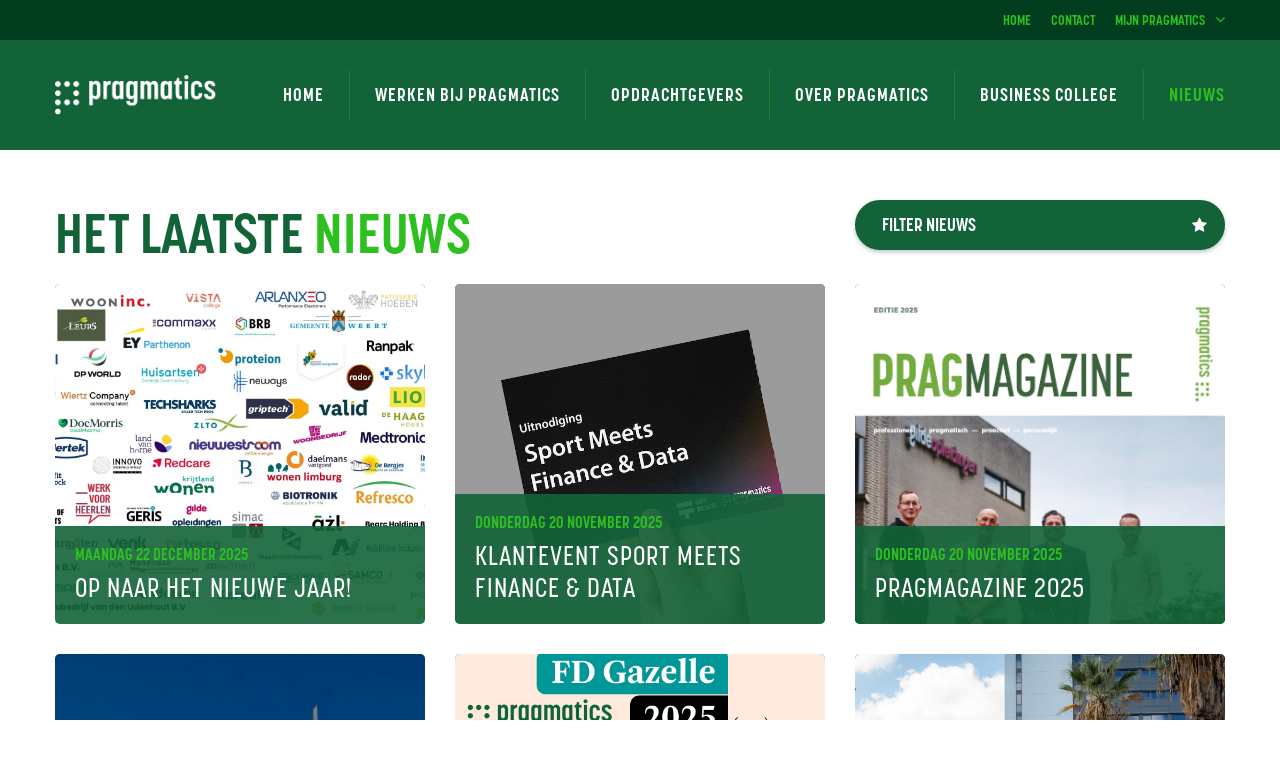

--- FILE ---
content_type: text/html; charset=UTF-8
request_url: https://pragmatics.nl/nieuws?ccm_paging_p_b1126=12&ccm_order_by_b1126=cv.cvDatePublic&ccm_order_by_direction_b1126=desc
body_size: 7721
content:
<!DOCTYPE html>
<html class="" prefix="og: http://ogp.me/ns#" lang="nl">
	<head>
		<meta http-equiv="X-UA-Compatible" content="IE=edge" />
		<meta name="viewport" content="width=device-width, initial-scale=1.0" />
		
<title>Nieuws :: Pragmatics</title>

<meta http-equiv="content-type" content="text/html; charset=UTF-8"/>
<meta name="description" content="&lt;!-- Google tag (gtag.js) --&gt;
&lt;script async src=&quot;https://www.googletagmanager.com/gtag/js?id=G-WMPHM5H275&quot;&gt;&lt;/script&gt;
&lt;script&gt;
  window.dataLayer = window.dataLayer || [];
  function gtag(){dataLayer.push(arguments);}
  gtag('js', new Date());

  gtag('config', 'G-WMPHM5H275');
&lt;/script&gt;"/>
<meta name="generator" content="concrete5"/>
<meta name="msapplication-TileImage" content="https://pragmatics.nl/application/files/1615/7469/1311/Beeldmerk_Diapositief_-_Primary-iphone.png"/>
<link rel="shortcut icon" href="https://pragmatics.nl/application/files/8215/7469/1370/Beeldmerk_Diapositief_-_Primary-favicon.png" type="image/x-icon"/>
<link rel="icon" href="https://pragmatics.nl/application/files/8215/7469/1370/Beeldmerk_Diapositief_-_Primary-favicon.png" type="image/x-icon"/>
<link rel="apple-touch-icon" href="https://pragmatics.nl/application/files/1615/7469/1311/Beeldmerk_Diapositief_-_Primary-iphone.png"/>
<link rel="canonical" href="https://pragmatics.nl/nieuws?ccm_paging_p_b1126=12&ccm_order_by_b1126=cv.cvDatePublic&ccm_order_by_direction_b1126=desc">
<script type="text/javascript">
    var CCM_DISPATCHER_FILENAME = "/index.php";
    var CCM_CID = 208;
    var CCM_EDIT_MODE = false;
    var CCM_ARRANGE_MODE = false;
    var CCM_IMAGE_PATH = "/concrete/images";
    var CCM_TOOLS_PATH = "/index.php/tools/required";
    var CCM_APPLICATION_URL = "https://pragmatics.nl";
    var CCM_REL = "";
    var CCM_ACTIVE_LOCALE = "nl_NL";
</script>

<script id="Cookiebot" src="https://consent.cookiebot.com/uc.js" data-cbid="3d112c59-d150-4de6-a119-59c0f2d9bcd8" type="text/javascript" async></script>
<style type="text/css" data-area-style-area-handle="Footer Column 1" data-block-style-block-id="4264" data-style-set="387">.ccm-custom-style-container.ccm-custom-style-footercolumn1-4264{padding-top:3px}</style><style type="text/css" data-area-style-area-handle="Footer Column 4" data-block-style-block-id="3343" data-style-set="246">.ccm-custom-style-container.ccm-custom-style-footercolumn4-3343{margin-bottom:3px}</style><style type="text/css" data-area-style-area-handle="Footer Column 4" data-block-style-block-id="3930" data-style-set="363">.ccm-custom-style-container.ccm-custom-style-footercolumn4-3930{padding-right:30px}</style>
<meta property="og:title" content="Nieuws">
<meta property="og:description" content="


  window.dataLayer = window.dataLayer || [];
  function gtag(){dataLayer.push(arguments);}
  gtag(&#039;js&#039;, new Date());

  gtag(&#039;config&#039;, &#039;G-WMPHM5H275&#039;);
">
<meta property="og:type" content="article">
<meta property="og:url" content="https://pragmatics.nl/nieuws">
<meta property="og:image" content="https://pragmatics.nl/application/files/4715/7469/1766/og-pragmatics.png">
<meta property="og:image:width" content="1200">
<meta property="og:image:height" content="630">
<meta property="og:site_name" content="Pragmatics">
<meta property="og:locale" content="nl_NL">
<meta property="og:updated_time" content="2025-06-19T17:00:52+02:00">
<script type="text/javascript" src="/concrete/js/jquery.js?ccm_nocache=ca17add95b11d1baf3d74fcd3fa4637fb02c14ba"></script>
<link href="/packages/notification_bar/blocks/notification_bar/assets/socialmail-bar.css?ccm_nocache=687727ca1c53eb49315429745a677f5c47fb77d2" rel="stylesheet" type="text/css" media="all">
<link href="/concrete/css/frontend/pagination.css?ccm_nocache=ca17add95b11d1baf3d74fcd3fa4637fb02c14ba" rel="stylesheet" type="text/css" media="all">
<!-- Google tag (gtag.js) -->
<script async src="https://www.googletagmanager.com/gtag/js?id=AW-862757094"></script>
<script>
  window.dataLayer = window.dataLayer || [];
  function gtag(){dataLayer.push(arguments);}
  gtag('js', new Date());

  gtag('config', 'AW-862757094');
</script>		<link rel="stylesheet" href="https://use.typekit.net/jpg4rdq.css">
		<link rel="stylesheet" href="https://maxcdn.bootstrapcdn.com/font-awesome/4.7.0/css/font-awesome.min.css" type="text/css" />
		<link rel="stylesheet" href="/packages/pp_theme/themes/pp_theme/css/vendor/plugins.min.css" type="text/css" />
		<link rel="stylesheet" href="/packages/pp_theme/themes/pp_theme/css/style.min.css" type="text/css" />
	</head>
	<body data-spy="scroll" data-target=".navbar-default-custom" data-offset="110">
		<div class="pp-theme ccm-page page-type-page page-template-full not-home">
			<div id="ccm-page-main">
				<div class="notification_bar">
									</div>
				<div class="navigation">
					

    	


    	<div class="edgeImage offset_top-left edgeImage-329">
		<img src="/application/files/8615/7287/7296/pragmtics_circles_hero.svg" alt="">
	</div>



    <!-- Google tag (gtag.js) -->
<script async src="https://www.googletagmanager.com/gtag/js?id=G-WMPHM5H275"></script>
<script>
  window.dataLayer = window.dataLayer || [];
  function gtag(){dataLayer.push(arguments);}
  gtag('js', new Date());

  gtag('config', 'G-WMPHM5H275');
</script>


    <!-- Google tag (gtag.js) -->
<script async src="https://www.googletagmanager.com/gtag/js?id=G-WMPHM5H275"></script>
<script>
  window.dataLayer = window.dataLayer || [];
  function gtag(){dataLayer.push(arguments);}
  gtag('js', new Date());

  gtag('config', 'G-WMPHM5H275');
</script>


    <!-- Google tag (gtag.js) -->
<script async src="https://www.googletagmanager.com/gtag/js?id=G-WMPHM5H275"></script>
<script>
  window.dataLayer = window.dataLayer || [];
  function gtag(){dataLayer.push(arguments);}
  gtag('js', new Date());

  gtag('config', 'G-WMPHM5H275');
</script>


    <div class="topbar-navigation">
    <div class="container">
        <nav class="navbar">
            <div class="nav-container">
                <ul class="nav navbar-nav navbar-right"><li class="nav-first nav-item-212"><a href="/" target="_self" class="" >Home</a> </li><li class="nav-item-213"><a href="/contact" target="_self" class="" >Contact</a> </li><li class="nav-last dropdown nav-item-228"><a href="https://pragmatics.nl/topbar/mijn-pragmatics" target="_self" class="dropdown-toggle" data-toggle="dropdown">Mijn Pragmatics</a> <a class="dropdown-toggle dropdown-caret" data-toggle="dropdown"><span class="caret"></span></a><ul class="dropdown-menu"><li class="nav-first nav-item-229"><a href="https://mijnthn.sharepoint.com/sites/Pragmatics2/pragmatics/" target="_blank" class="" >Go Green! (Sharepoint)</a> </li><li class="nav-last nav-item-231"><a href="https://kandidaat.pragmatics.nl/" target="_blank" class="" >Urenregistratie</a> </li></ul></li></ul>            </div>
            <!-- /.container -->
        </nav>
    </div>
</div>


    <div class="nav-fixed-top disable_fixednav">
	<div class="nav-wrapper">
		<div class="container">
			<div class="row">
				<div class="col-sm-12">
					<nav class="navbar navbar-default-custom">
						<div class="nav-container">
							<!-- Brand and toggle get grouped for better mobile display -->
							<div class="navbar-header">
								<button type="button" class="navbar-toggle" data-toggle="collapse" data-target="#navbar-collapse-1">
									<span class="sr-only">Toggle navigation</span>
									<span class="icon-bar"></span>
									<span class="icon-bar"></span>
									<span class="icon-bar"></span>
								</button>
								<a class="navbar-brand" href="https://pragmatics.nl/">
																	<img class="logo-small" src="/application/files/7815/7494/1040/pragmatics_logo.png" alt="Pragmatics">
									<img class="logo" src="/application/files/7815/7494/1040/pragmatics_logo.png" alt="Pragmatics">
																									<span class="logo-text">Pragmatics</span>
																</a>
							</div>
							<!-- Collect the nav links, forms, and other content for toggling. -->
							<!-- Note: ID and target on button must be equal. -->
							<div class="collapse navbar-collapse" id="navbar-collapse-1">
								<ul class="nav navbar-nav navbar-right"><li class="nav-first nav-home nav-item-1"><a href="https://pragmatics.nl/" target="_self" class="" >HOME</a> </li><li class="nav-item-214"><a href="https://pragmatics.nl/werken-bij-pragmatics" target="_self" class="" >Werken bij Pragmatics</a> </li><li class="nav-item-218"><a href="https://pragmatics.nl/werken-met-pragmatics" target="_self" class="" >Opdrachtgevers</a> </li><li class="nav-item-219"><a href="https://pragmatics.nl/over-pragmatics" target="_self" class="" >Over Pragmatics</a> </li><li class="nav-item-220"><a href="https://pragmatics.nl/business-college" target="_self" class="" >Business College</a> </li><li class="active nav-last nav-item-208"><a href="https://pragmatics.nl/nieuws" target="_self" class="active" >Nieuws</a> </li></ul>							</div>
							<!-- /.navbar-collapse -->
						</div>
						<!-- /.container -->
					</nav>
				</div>
			</div>
		</div>
	</div>
</div>
				</div><main>
	

<div class="container"><div class="row"><div class="col-sm-12">    <div class="row"><div class="col-sm-12">
        <div class="ccm-custom-style-container ccm-custom-style-main85-522 margin-top-50"
            >

    <div class="row"><div class="col-sm-8">

    <h1>Het laatste <span class="color-secondary">nieuws</span></h1>

</div><div class="col-sm-4">

    <div class="ccm-block-topic-list-wrapper topic-list--button">
    <div class="dropdown">
    <button class="btn btn-primary btn-icon btn-star btn-full-width dropdown-toggle" type="button" id="dropdownMenuButton" data-toggle="dropdown" aria-haspopup="true" aria-expanded="false"><span class="btnText">Filter Nieuws</span></button>
    <ul class="ccm-block-topic-list-list dropdown-menu" aria-labelledby="dropdownMenuButton">
                 <li class="dropdown-item"><a href="https://pragmatics.nl/nieuws"
                class="ccm-block-topic-list-topic-selected active">Alle Categorieën</a></li>
                <li class="dropdown-item"><a href="https://pragmatics.nl/nieuws/topic/23/algemeen" >Algemeen</a></li>                    </li>
                    <li class="dropdown-item"><a href="https://pragmatics.nl/nieuws/topic/157/intern" >Intern</a></li>                    </li>
                    <li class="dropdown-item"><a href="https://pragmatics.nl/nieuws/topic/158/opdrachtgevers" >Opdrachtgevers</a></li>                    </li>
                    <li class="dropdown-item"><a href="https://pragmatics.nl/nieuws/topic/159/professionals" >Professionals</a></li>                    </li>
                    </ul>    </div>
</div>
</div></div>
    </div>


        <div class="ccm-custom-style-container ccm-custom-style-main85-4145 ccm-block-custom-template-posts pagelist_post_overlay margin-bottom-30"
            >
    	<div id="postsList-4145" class="ccm-block-page-list-wrapper postsList row postList--three-col">
						<div class="ccm-block-page-list-pages">
			<div class="row">
									<div class="col-sm-12 col-md-6 col-lg-4">
						<article class="post post--three-col ccm-block-page-list-page-entry-horizontal">
															<div class="ccm-block-page-list-page-entry-thumbnail post__thumbnail-wrap">
									<a href="https://pragmatics.nl/nieuws/op-naar-het-nieuwe-jaar" class="post__thumbnail" style="background-image:url(/application/files/3017/6640/5676/Greep_uit_opdrachtgevers_2025.jpg);"></a>
																	</div>
																							<div class="ccm-block-page-list-page-entry-text post__container">
									<a class="overlay-link" href="https://pragmatics.nl/nieuws/op-naar-het-nieuwe-jaar"></a>
																			<div class="ccm-block-page-list-title post__header">
																							<div class="ccm-block-page-list-date post__date"><i class="fa fa-clock-o"></i> maandag 22 december 2025</div>
																							<h2 class="section-title">
																									<a href="https://pragmatics.nl/nieuws/op-naar-het-nieuwe-jaar"
													   target="_self">Op naar het nieuwe jaar!</a>
																								</h2>
										</div>
																			<div class="post__content">
																			<div class="ccm-block-page-list-date post__date"><i class="fa fa-clock-o"></i> maandag 22 december 2025</div>
																													<div class="ccm-block-page-list-description post_description">Bedankt! </div>
																												</div>
								</div>
														</article>
					</div>
										<div class="col-sm-12 col-md-6 col-lg-4">
						<article class="post post--three-col ccm-block-page-list-page-entry-horizontal">
															<div class="ccm-block-page-list-page-entry-thumbnail post__thumbnail-wrap">
									<a href="https://pragmatics.nl/nieuws/klantevent-sport-meets-finance-data-2" class="post__thumbnail" style="background-image:url(/application/files/9217/6364/6812/Scherm-afbeelding_2025-11-20_om_14.53.14.png);"></a>
																	</div>
																							<div class="ccm-block-page-list-page-entry-text post__container">
									<a class="overlay-link" href="https://pragmatics.nl/nieuws/klantevent-sport-meets-finance-data-2"></a>
																			<div class="ccm-block-page-list-title post__header">
																							<div class="ccm-block-page-list-date post__date"><i class="fa fa-clock-o"></i> donderdag 20 november 2025</div>
																							<h2 class="section-title">
																									<a href="https://pragmatics.nl/nieuws/klantevent-sport-meets-finance-data-2"
													   target="_self">Klantevent Sport Meets Finance &amp; Data</a>
																								</h2>
										</div>
																			<div class="post__content">
																			<div class="ccm-block-page-list-date post__date"><i class="fa fa-clock-o"></i> donderdag 20 november 2025</div>
																													<div class="ccm-block-page-list-description post_description">Het klantevent Sport Meets Finance &amp; Data in samenwerking met Data Talents in Eindhoven </div>
																												</div>
								</div>
														</article>
					</div>
										<div class="col-sm-12 col-md-6 col-lg-4">
						<article class="post post--three-col ccm-block-page-list-page-entry-horizontal">
															<div class="ccm-block-page-list-page-entry-thumbnail post__thumbnail-wrap">
									<a href="https://pragmatics.nl/nieuws/klantevent-sport-meets-finance-data-1" class="post__thumbnail" style="background-image:url(/application/files/3217/6364/6685/Scherm-afbeelding_2025-11-20_om_14.50.57.png);"></a>
																			<div class="post__thumbnail__category post__thumbnail__category--categoryname">Opdrachtgevers, Professionals</div>
																	</div>
																							<div class="ccm-block-page-list-page-entry-text post__container">
									<a class="overlay-link" href="https://pragmatics.nl/nieuws/klantevent-sport-meets-finance-data-1"></a>
																			<div class="ccm-block-page-list-title post__header">
																							<div class="ccm-block-page-list-date post__date"><i class="fa fa-clock-o"></i> donderdag 20 november 2025</div>
																							<h2 class="section-title">
																									<a href="https://pragmatics.nl/nieuws/klantevent-sport-meets-finance-data-1"
													   target="_self">PRAGMAGAZINE 2025</a>
																								</h2>
										</div>
																			<div class="post__content">
																			<div class="ccm-block-page-list-date post__date"><i class="fa fa-clock-o"></i> donderdag 20 november 2025</div>
																													<div class="ccm-block-page-list-description post_description">Het Pragmagazine is ons jaarlijkse kijkje achter de schermen bij Pragmatics.</div>
																												</div>
								</div>
														</article>
					</div>
										<div class="col-sm-12 col-md-6 col-lg-4">
						<article class="post post--three-col ccm-block-page-list-page-entry-horizontal">
															<div class="ccm-block-page-list-page-entry-thumbnail post__thumbnail-wrap">
									<a href="https://pragmatics.nl/nieuws/klantevenement-sport-meets-finance-data" class="post__thumbnail" style="background-image:url(/application/files/3317/6173/8019/Scherm-afbeelding_2025-10-29_om_12.39.52.png);"></a>
																	</div>
																							<div class="ccm-block-page-list-page-entry-text post__container">
									<a class="overlay-link" href="https://pragmatics.nl/nieuws/klantevenement-sport-meets-finance-data"></a>
																			<div class="ccm-block-page-list-title post__header">
																							<div class="ccm-block-page-list-date post__date"><i class="fa fa-clock-o"></i> woensdag 29 oktober 2025</div>
																							<h2 class="section-title">
																									<a href="https://pragmatics.nl/nieuws/klantevenement-sport-meets-finance-data"
													   target="_self">Klantevenement Sport Meets Finance &amp; Data</a>
																								</h2>
										</div>
																			<div class="post__content">
																			<div class="ccm-block-page-list-date post__date"><i class="fa fa-clock-o"></i> woensdag 29 oktober 2025</div>
																													<div class="ccm-block-page-list-description post_description">Op woensdag 19 november vindt ons klantevenement Sport Meets Finance &amp; Data plaats, in samenwerking met Data Talents.</div>
																												</div>
								</div>
														</article>
					</div>
										<div class="col-sm-12 col-md-6 col-lg-4">
						<article class="post post--three-col ccm-block-page-list-page-entry-horizontal">
															<div class="ccm-block-page-list-page-entry-thumbnail post__thumbnail-wrap">
									<a href="https://pragmatics.nl/nieuws/pragmatics-fd-gazelle-2025" class="post__thumbnail" style="background-image:url(/application/files/6617/6094/6634/Pragmatics_FD_Gazelle.jpg);"></a>
																	</div>
																							<div class="ccm-block-page-list-page-entry-text post__container">
									<a class="overlay-link" href="https://pragmatics.nl/nieuws/pragmatics-fd-gazelle-2025"></a>
																			<div class="ccm-block-page-list-title post__header">
																							<div class="ccm-block-page-list-date post__date"><i class="fa fa-clock-o"></i> maandag 20 oktober 2025</div>
																							<h2 class="section-title">
																									<a href="https://pragmatics.nl/nieuws/pragmatics-fd-gazelle-2025"
													   target="_self">Pragmatics is FD Gazelle 2025!</a>
																								</h2>
										</div>
																			<div class="post__content">
																			<div class="ccm-block-page-list-date post__date"><i class="fa fa-clock-o"></i> maandag 20 oktober 2025</div>
																													<div class="ccm-block-page-list-description post_description">Pragmatics is erkend als FD Gazelle 2025, dankzij de inzet van ons hele team en onze partners.</div>
																												</div>
								</div>
														</article>
					</div>
										<div class="col-sm-12 col-md-6 col-lg-4">
						<article class="post post--three-col ccm-block-page-list-page-entry-horizontal">
															<div class="ccm-block-page-list-page-entry-thumbnail post__thumbnail-wrap">
									<a href="https://pragmatics.nl/nieuws/pragmatics-viert-15-jarig-jubileum-zonnig-barcelona" class="post__thumbnail" style="background-image:url(/application/files/9917/6052/2772/Jubileum.jpeg);"></a>
																	</div>
																							<div class="ccm-block-page-list-page-entry-text post__container">
									<a class="overlay-link" href="https://pragmatics.nl/nieuws/pragmatics-viert-15-jarig-jubileum-zonnig-barcelona"></a>
																			<div class="ccm-block-page-list-title post__header">
																							<div class="ccm-block-page-list-date post__date"><i class="fa fa-clock-o"></i> vrijdag 10 oktober 2025</div>
																							<h2 class="section-title">
																									<a href="https://pragmatics.nl/nieuws/pragmatics-viert-15-jarig-jubileum-zonnig-barcelona"
													   target="_self">Pragmatics viert 15-jarig jubileum in zonnig Barcelona</a>
																								</h2>
										</div>
																			<div class="post__content">
																			<div class="ccm-block-page-list-date post__date"><i class="fa fa-clock-o"></i> vrijdag 10 oktober 2025</div>
																													<div class="ccm-block-page-list-description post_description">Pragmatics vierde zijn 15-jarig jubileum met een onvergetelijke reis naar Barcelona, samen met ruim 130 collega’s.</div>
																												</div>
								</div>
														</article>
					</div>
										<div class="col-sm-12 col-md-6 col-lg-4">
						<article class="post post--three-col ccm-block-page-list-page-entry-horizontal">
															<div class="ccm-block-page-list-page-entry-thumbnail post__thumbnail-wrap">
									<a href="https://pragmatics.nl/nieuws/1-jaar-bij-pragmatics-jeroen-vertelt" class="post__thumbnail" style="background-image:url(/application/files/5517/5499/7781/Jeroen_website_.jpg);"></a>
																	</div>
																							<div class="ccm-block-page-list-page-entry-text post__container">
									<a class="overlay-link" href="https://pragmatics.nl/nieuws/1-jaar-bij-pragmatics-jeroen-vertelt"></a>
																			<div class="ccm-block-page-list-title post__header">
																							<div class="ccm-block-page-list-date post__date"><i class="fa fa-clock-o"></i> dinsdag 12 augustus 2025</div>
																							<h2 class="section-title">
																									<a href="https://pragmatics.nl/nieuws/1-jaar-bij-pragmatics-jeroen-vertelt"
													   target="_self">1 jaar bij Pragmatics: Jeroen vertelt</a>
																								</h2>
										</div>
																			<div class="post__content">
																			<div class="ccm-block-page-list-date post__date"><i class="fa fa-clock-o"></i> dinsdag 12 augustus 2025</div>
																													<div class="ccm-block-page-list-description post_description">Bijna een jaar geleden startte Jeroen als business manager bij Pragmatics. Tijd voor een terugblik op zijn eerste jaar. </div>
																												</div>
								</div>
														</article>
					</div>
										<div class="col-sm-12 col-md-6 col-lg-4">
						<article class="post post--three-col ccm-block-page-list-page-entry-horizontal">
															<div class="ccm-block-page-list-page-entry-thumbnail post__thumbnail-wrap">
									<a href="https://pragmatics.nl/nieuws/fijne-zomer" class="post__thumbnail" style="background-image:url(/application/files/7917/5440/1554/Scherm-afbeelding_2025-08-05_om_15.39.24.png);"></a>
																			<div class="post__thumbnail__category post__thumbnail__category--categoryname">Algemeen</div>
																	</div>
																							<div class="ccm-block-page-list-page-entry-text post__container">
									<a class="overlay-link" href="https://pragmatics.nl/nieuws/fijne-zomer"></a>
																			<div class="ccm-block-page-list-title post__header">
																							<div class="ccm-block-page-list-date post__date"><i class="fa fa-clock-o"></i> dinsdag 5 augustus 2025</div>
																							<h2 class="section-title">
																									<a href="https://pragmatics.nl/nieuws/fijne-zomer"
													   target="_self">Fijne Zomer!</a>
																								</h2>
										</div>
																			<div class="post__content">
																			<div class="ccm-block-page-list-date post__date"><i class="fa fa-clock-o"></i> dinsdag 5 augustus 2025</div>
																													<div class="ccm-block-page-list-description post_description">Pragmatics wenst je een fijne zomer! </div>
																												</div>
								</div>
														</article>
					</div>
										<div class="col-sm-12 col-md-6 col-lg-4">
						<article class="post post--three-col ccm-block-page-list-page-entry-horizontal">
															<div class="ccm-block-page-list-page-entry-thumbnail post__thumbnail-wrap">
									<a href="https://pragmatics.nl/nieuws/de-impact-van-rpa-op-de-finance-control-functie" class="post__thumbnail" style="background-image:url(/application/files/6916/7223/1011/JPET20220624_RalphvBreda_001.jpg);"></a>
																			<div class="post__thumbnail__category post__thumbnail__category--categoryname">Algemeen</div>
																	</div>
																							<div class="ccm-block-page-list-page-entry-text post__container">
									<a class="overlay-link" href="https://pragmatics.nl/nieuws/de-impact-van-rpa-op-de-finance-control-functie"></a>
																			<div class="ccm-block-page-list-title post__header">
																							<div class="ccm-block-page-list-date post__date"><i class="fa fa-clock-o"></i> donderdag 19 juni 2025</div>
																							<h2 class="section-title">
																									<a href="https://pragmatics.nl/nieuws/de-impact-van-rpa-op-de-finance-control-functie"
													   target="_self">De impact van RPA op de finance &amp; control functie</a>
																								</h2>
										</div>
																			<div class="post__content">
																			<div class="ccm-block-page-list-date post__date"><i class="fa fa-clock-o"></i> donderdag 19 juni 2025</div>
																													<div class="ccm-block-page-list-description post_description">Ralph van Breda is geïnterviewd door Springleaf en belicht tijdens het event de impact van RPA en AI op de control functie binnen…</div>
																												</div>
								</div>
														</article>
					</div>
								</div>
		</div><!-- end .ccm-block-page-list-pages -->
			</div><!-- end .ccm-block-page-list-wrapper -->
			<div class="ccm-pagination-wrapper"><ul class="pagination"><li class="prev disabled"><span>&larr; Vorige</span></li><li class="active"><span>1 <span class="sr-only">(huidige)</span></span></li><li><a href="/nieuws?ccm_paging_p_b1126=12&amp;ccm_order_by_b1126=cv.cvDatePublic&amp;ccm_order_by_direction_b1126=desc&amp;ccm_paging_p_b4145=2&amp;ccm_order_by_b4145=cv.cvDatePublic&amp;ccm_order_by_direction_b4145=desc">2</a></li><li><a href="/nieuws?ccm_paging_p_b1126=12&amp;ccm_order_by_b1126=cv.cvDatePublic&amp;ccm_order_by_direction_b1126=desc&amp;ccm_paging_p_b4145=3&amp;ccm_order_by_b4145=cv.cvDatePublic&amp;ccm_order_by_direction_b4145=desc">3</a></li><li><a href="/nieuws?ccm_paging_p_b1126=12&amp;ccm_order_by_b1126=cv.cvDatePublic&amp;ccm_order_by_direction_b1126=desc&amp;ccm_paging_p_b4145=4&amp;ccm_order_by_b4145=cv.cvDatePublic&amp;ccm_order_by_direction_b4145=desc">4</a></li><li><a href="/nieuws?ccm_paging_p_b1126=12&amp;ccm_order_by_b1126=cv.cvDatePublic&amp;ccm_order_by_direction_b1126=desc&amp;ccm_paging_p_b4145=5&amp;ccm_order_by_b4145=cv.cvDatePublic&amp;ccm_order_by_direction_b4145=desc">5</a></li><li><a href="/nieuws?ccm_paging_p_b1126=12&amp;ccm_order_by_b1126=cv.cvDatePublic&amp;ccm_order_by_direction_b1126=desc&amp;ccm_paging_p_b4145=6&amp;ccm_order_by_b4145=cv.cvDatePublic&amp;ccm_order_by_direction_b4145=desc">6</a></li><li><a href="/nieuws?ccm_paging_p_b1126=12&amp;ccm_order_by_b1126=cv.cvDatePublic&amp;ccm_order_by_direction_b1126=desc&amp;ccm_paging_p_b4145=7&amp;ccm_order_by_b4145=cv.cvDatePublic&amp;ccm_order_by_direction_b4145=desc">7</a></li><li class="disabled"><span>&hellip;</span></li><li><a href="/nieuws?ccm_paging_p_b1126=12&amp;ccm_order_by_b1126=cv.cvDatePublic&amp;ccm_order_by_direction_b1126=desc&amp;ccm_paging_p_b4145=15&amp;ccm_order_by_b4145=cv.cvDatePublic&amp;ccm_order_by_direction_b4145=desc">15</a></li><li class="next"><a href="/nieuws?ccm_paging_p_b1126=12&amp;ccm_order_by_b1126=cv.cvDatePublic&amp;ccm_order_by_direction_b1126=desc&amp;ccm_paging_p_b4145=2&amp;ccm_order_by_b4145=cv.cvDatePublic&amp;ccm_order_by_direction_b4145=desc" rel="next">Volgende &rarr;</a></li></ul></div>		<script type="text/javascript">
/*
 * Resize to equalheight elements on page load
 */
$(window).load(function() {
	equalheight('#postsList-4145 .post .post__thumbnail-wrap');
	var windowwidth = viewport();
	if (windowwidth > 767) {
		if (!$("#postsList-4145").parent().hasClass('pagelist_post_overlay')){
			equalheight('#postsList-4145 .post .post__header');
			equalheight('#postsList-4145 .post .post_description');
		}
		equalheight('#postsList-4145 .post .post__container');
	}else{
		$("#postsList-4145 .post__header").css("height", "auto");
		$("#postsList-4145 .post_description").css("height", "auto");
		$("#postsList-4145 .post__container").css("height", "auto");
	}
	$(".pagelist_post_overlay #postsList-4145 article").each(function() {
		var outerHeight = $(".post__header", this).outerHeight();
		$(".post__container", this).css("margin-top", "-"+outerHeight+"px");
	});
});
/*
 * Resize to equalheight elements on page resize
 */
$(window).resize(function() {
	equalheight('#postsList-4145 .post .post__thumbnail-wrap');
	var windowwidth = viewport();
	if (windowwidth > 767) {
		if (!$("#postsList-4145").parent().hasClass('pagelist_post_overlay')){
			equalheight('#postsList-4145 .post .post__header');
			equalheight('#postsList-4145 .post .post_description');
		}
		equalheight('#postsList-4145 .post .post__container');
	}else{
		$("#postsList-4145 .post__header").css("height", "auto");
		$("#postsList-4145 .post_description").css("height", "auto");
		$("#postsList-4145 .post__container").css("height", "auto");
	}
	$(".pagelist_post_overlay #postsList-4145 article").each(function() {
		var outerHeight = $(".post__header", this).outerHeight();
		$(".post__container", this).css("margin-top", "-"+outerHeight+"px");
	});
});
</script>

    </div>
</div></div>
</div></div></div>

    <div class="streamer streamer-fifty streamer-right has-background accent-default" style=" background-color: #f2f7f4;">
	<div class="container">
		<div class="row">
			<div class="streamer__content col-xs-12 col-sm-8 col-md-6 col-sm-push-4 col-md-push-6">
							<div class="streamer__header-inner"><div class="h1"><span class="color-primary">Pragmagazine</span></div></div>
										<div class="streamer__content-inner"><p style="margin-bottom:20px"><span class="color-primary"><span class="leading">Waar veel organisaties tegenwoordig uitsluitend nog kiezen voor online communicatie, brengt Pragmatics een &lsquo;ouderwets&rsquo; papieren magazine uit. </span></span></p>

<p><span class="color-primary">Een rustpunt voor de lezer die meer wil weten over de wereld van finance &amp; control. Hieronder kun je alle edities van het Pragmagazine nog eens nalezen. Wil je het Pragmagazine liever in je brievenbus ontvangen, meld je dan kosteloos aan als abonnee via <a href="mailto:info@pragmatics.nl">info@pragmatics.nl</a>.</span></p>

<p><a class="btn btn-primary btn-custom-icon" href="https://issuu.com/pragmaticsprofessionals" target="_blank"><span class="btn-text">Bekijk alle Pragmagazines</span><i aria-hidden="true" class="fa-external-link"></i></a></p></div>
									</div>
						<div class="streamer__content-image" style=" background-image: url(/application/files/5615/7303/1298/nieuws-hero-pragmatics.jpg);">
							</div>
		</div>
	</div>
</div>
</main>
				<div class="footer footer-global">
					

    <!-- Google tag (gtag.js) -->
<script async src="https://www.googletagmanager.com/gtag/js?id=G-WMPHM5H275"></script>
<script>
  window.dataLayer = window.dataLayer || [];
  function gtag(){dataLayer.push(arguments);}
  gtag('js', new Date());

  gtag('config', 'G-WMPHM5H275');
</script>


        <div class="ccm-custom-style-container ccm-custom-style-footerglobal-3901 margin-top-60"
            >
    <!-- Google tag (gtag.js) -->
<script async src="https://www.googletagmanager.com/gtag/js?id=G-WMPHM5H275"></script>
<script>
  window.dataLayer = window.dataLayer || [];
  function gtag(){dataLayer.push(arguments);}
  gtag('js', new Date());

  gtag('config', 'G-WMPHM5H275');
</script>
    </div>
				</div>
												<div class="footer footer-first">
					<div class="container">
						<div class="row">
							<div class="col-sm-12 col-md-3">
								

        <div class="ccm-custom-style-container ccm-custom-style-footercolumn1-4264 margin-bottom-15"
            >
    <div class="ccm-image-block-wrapper">
<img src="/application/files/6515/7487/0486/logo_pragmatics-w.svg" alt="Pragmatics" class="ccm-svg ccm-image-block img-responsive bID-4264">    <script>
    $(function() {
        $('.zoom-image-4264').lightGallery({
                    selector: 'this'
        });
    });
    </script>
</div>
    </div>


        <div class="ccm-custom-style-container ccm-custom-style-footercolumn1-3928 margin-bottom-30 margin-bottom-sm-15"
            >
    <p>Pragmatics zet finance professionals in bij opdrachtgevers in Zuid- en Midden-Nederland.</p>

    </div>


    <div id="ccm-block-social-links4262" class="ccm-block-social-links">
	<ul class="list-inline">
						<li class="facebook"><a target="_blank" href="https://www.facebook.com/PragmaticsBV"><i class="fa fa-facebook" aria-hidden="true" title="Facebook"></i></a></li>
								<li class="linkedin"><a target="_blank" href="https://www.linkedin.com/company/pragmatics"><i class="fa fa-linkedin" aria-hidden="true" title="LinkedIn"></i></a></li>
								<li class="instagram"><a target="_blank" href="https://www.instagram.com/pragmatics_professionals/"><i class="fa fa-instagram" aria-hidden="true" title="Instagram"></i></a></li>
				</ul>
</div>


    <div class="ccm-image-block-wrapper">
<picture><!--[if IE 9]><video style='display: none;'><![endif]--><source srcset="https://pragmatics.nl/application/files/4217/6095/0581/fd_gazellen_2025_logo.png" media="(min-width: 1230px)"><source srcset="/application/files/thumbnails/medium/4217/6095/0581/fd_gazellen_2025_logo.png" media="(min-width: 992px)"><source srcset="/application/files/thumbnails/small/4217/6095/0581/fd_gazellen_2025_logo.png" media="(min-width: 768px)"><source srcset="/application/files/thumbnails/xsmall/4217/6095/0581/fd_gazellen_2025_logo.png"><!--[if IE 9]></video><![endif]--><img src="/application/files/thumbnails/xsmall/4217/6095/0581/fd_gazellen_2025_logo.png" alt="" class="ccm-image-block img-responsive bID-4415"></picture>    <script>
    $(function() {
        $('.zoom-image-4415').lightGallery({
                    selector: 'this'
        });
    });
    </script>
</div>
							</div>
							<div class="col-sm-12 col-md-3 col-lg-offset-1">
								

        <div class="ccm-custom-style-container ccm-custom-style-footercolumn2-3915 margin-15 margin-bottom-30 margin-bottom-sm-15"
            >
    <div class="page-title-wrap has-block-header text-left accent-secondary">
	<div class="titleText">
				<div class="page-title block-header secondary">Pragmatics Maastricht</div>
			</div>
</div>
    </div>


    <p><a data-url="/maps/place//data=!4m2!3m1!1s0x47c0e852cbc661ed:0x9085431eec0a22aa?sa=X&amp;ved=2ahUKEwjapouSmr2IAxUP7rsIHWoWGucQ4kB6BAgBEAA" href="https://www.google.com/maps/place//data=!4m2!3m1!1s0x47c0e852cbc661ed:0x9085431eec0a22aa?sa=X&amp;ved=1t:8290&amp;ictx=111" ping="/url?sa=t&amp;source=web&amp;rct=j&amp;opi=89978449&amp;url=/maps/place//data%3D!4m2!3m1!1s0x47c0e852cbc661ed:0x9085431eec0a22aa%3Fsa%3DX%26ved%3D1t:8290%26ictx%3D111&amp;ved=2ahUKEwjapouSmr2IAxUP7rsIHWoWGucQ4kB6BAg9EAM&amp;sqi=2" tabindex="0">Amerikalaan 80<br />
6199 AE Maastricht Airport</a><br />
T + (<a data-dtype="d3ph" data-local-attribute="d3ph" data-ved="2ahUKEwjapouSmr2IAxUP7rsIHWoWGucQkAgoAHoECEAQAw" href="https://www.google.com/search?q=pragmatics&amp;rlz=1C1GCEU_nlNL1127NL1127&amp;oq=pragmatics&amp;gs_lcrp=EgZjaHJvbWUqDAgAECMYJxiABBiKBTIMCAAQIxgnGIAEGIoFMgYIARBFGDwyBggCEEUYPDITCAMQLhiDARivARjHARixAxiABDINCAQQLhivARjHARiABDIGCAUQRRg8MgYIBhBFGDwyBggHEEUYPNIBCDExOThqMGo3qAIAsAIA&amp;sourceid=chrome&amp;ie=UTF-8#" jsaction="rcuQ6b:npT2md;F75qrd" jscontroller="LWZElb" jsdata="QKGTRc;_;BfEQbU">0)43 365 92 85</a><br />
E <a href="mailto:info@pragmatics.nl">info@pragmatics.nl</a></p>



        <div class="ccm-custom-style-container ccm-custom-style-footercolumn2-4132 margin-15 margin-bottom-30 margin-bottom-sm-15"
            >
    <div class="page-title-wrap has-block-header text-left accent-secondary">
	<div class="titleText">
				<div class="page-title block-header secondary">Pragmatics Utrecht</div>
			</div>
</div>
    </div>


    <p>Orteliuslaan 855<br />
3528 BE Utrecht<br />
T + (0)30 890 54 00<br />
E <a href="mailto:info@pragmatics.nl">info@pragmatics.nl</a></p>

							</div>
							<div class="col-sm-12 col-md-3">
								

        <div class="ccm-custom-style-container ccm-custom-style-footercolumn3-3916 margin-15 margin-bottom-30 margin-bottom-sm-15"
            >
    <div class="page-title-wrap has-block-header text-left accent-secondary">
	<div class="titleText">
				<div class="page-title block-header secondary">Pragmatics Eindhoven</div>
			</div>
</div>
    </div>


    <p>Professor Doctor Dorgelolaan 14<br />
5613 AM Eindhoven<br />
T +31 (0)40&nbsp;240 99 61<br />
E <a href="mailto:info@pragmatics.nl">info@pragmatics.nl</a></p>

							</div>
							<div class="col-sm-12 col-md-3 col-lg-2">
								

        <div class="ccm-custom-style-container ccm-custom-style-footercolumn4-3917 margin-15 margin-bottom-30 margin-bottom-sm-15"
            >
    <div class="page-title-wrap has-block-header text-left accent-secondary">
	<div class="titleText">
				<div class="page-title block-header secondary">Onderdeel van</div>
			</div>
</div>
    </div>


        <div class="ccm-custom-style-container ccm-custom-style-footercolumn4-3929 margin-bottom-30 margin-bottom-sm-15"
            >
    <p>Pragmatics maakt deel uit van House of Talents Nederland.</p>

    </div>


        <div class="ccm-custom-style-container ccm-custom-style-footercolumn4-3930"
            >
    <div class="ccm-image-block-wrapper">
<img src="/application/files/3117/1750/5606/house-of-talents_logo.svg" alt="Logo House of Talents" class="ccm-svg ccm-image-block img-responsive bID-3930">    <script>
    $(function() {
        $('.zoom-image-3930').lightGallery({
                    selector: 'this'
        });
    });
    </script>
</div>
    </div>
							</div>
						</div>
					</div>
				</div>
								<div class="footer footer-second">
					<div class="container">
						<div class="row">
							<div class="column-1 col-sm-12 col-md-8">
																<p>&copy; 2026 Pragmatics</p>
								

    <ul>
	<li><a href="https://pragmatics.nl/privacystatement">Privacy Statement</a></li>
	<li><a href="https://pragmatics.nl/algemene-voorwaarden-van-pragmatics">Algemene voorwaarden</a></li>
</ul>

							</div>
							<div class="column-2 col-sm-12 col-md-4">
								<p>Website door <a class="site-footer__login" href="http://www.pp-company.nl/" target="_blank">P&amp;P Company</a></p>
								<!-- <a href="#" class="to-top"></a> -->
							</div>
						</div>
					</div>
				</div>
			</div>
		</div><!-- End of Wrapper-->
		<script type="text/javascript" src="https://maxcdn.bootstrapcdn.com/bootstrap/3.3.7/js/bootstrap.min.js" integrity="sha384-Tc5IQib027qvyjSMfHjOMaLkfuWVxZxUPnCJA7l2mCWNIpG9mGCD8wGNIcPD7Txa" crossorigin="anonymous"></script>
		<script type="text/javascript" src="/packages/pp_theme/themes/pp_theme/js/vendor/modernizr/modernizr-2.8.3.min.js"></script>
		<script type="text/javascript" src="/packages/pp_theme/themes/pp_theme/js/vendor/jquery/form-validator/jquery.form-validator.min.js"></script>
		<script defer type="text/javascript" src="/packages/pp_theme/themes/pp_theme/js/vendor/jquery/jquery.easing.min.js"></script>
		<script defer type="text/javascript" src="/packages/pp_theme/themes/pp_theme/js/vendor/lightgallery/js/lightgallery.min.js"></script>
		<script defer type="text/javascript" src="/packages/pp_theme/themes/pp_theme/js/vendor/lightgallery/js/lg-zoom.min.js"></script>
		<script defer type="text/javascript" src="/packages/pp_theme/themes/pp_theme/js/vendor/lightgallery/js/lg-thumbnail.min.js"></script>
		<script type="text/javascript" src="/packages/pp_theme/themes/pp_theme/js/dist/main.min.js"></script>
		<!-- Google tag (gtag.js) -->
<script async src="https://www.googletagmanager.com/gtag/js?id=AW-862757094"></script>
<script>
  window.dataLayer = window.dataLayer || [];
  function gtag(){dataLayer.push(arguments);}
  gtag('js', new Date());

  gtag('config', 'AW-862757094');
</script><script type="text/javascript" src="/concrete/js/picturefill.js?ccm_nocache=ca17add95b11d1baf3d74fcd3fa4637fb02c14ba"></script>
<script type="text/javascript" src="/packages/notification_bar/blocks/notification_bar/assets/socialmail-bar.js?ccm_nocache=687727ca1c53eb49315429745a677f5c47fb77d2"></script>
	</body>
</html>

--- FILE ---
content_type: text/css
request_url: https://pragmatics.nl/packages/notification_bar/blocks/notification_bar/assets/socialmail-bar.css?ccm_nocache=687727ca1c53eb49315429745a677f5c47fb77d2
body_size: 725
content:
/**
 * ----------------------
 * Notification bar (nmb)
 * ----------------------
 *
 * @version     0.0.2.5
 */


/* ==========================================================================
	nmb (bar styles)
   ========================================================================== */

.nmb{
	position: fixed;
	top:0;
	left:0;
	width:100%;
	display:none;
	z-index: 1299;
}

.nmb .nmData{display: none}

.nmb.default,
.nmb.fixed{position: fixed;}
.nmb.push{position: relative;}
.nmb.nmModal{
	position: absolute;
	margin: 0 auto;
	left:0;
	right:0;
	top: 50%;
	/*width: auto;*/
	height:auto;
	transform: translateY(-50%);
	box-shadow: 0 0 5px rgba(0, 0, 0, 0.1);
}

.nmBack.active{
	opacity: 1;
}

	.nmb__container{
		position: relative;
	}


	.nmb__message{
		padding:1rem 0;
	}
		.nmb__message__text{
			padding-right: 30px;
		}

/* ==========================================================================
	nmb Loader (progress till close)
   ========================================================================== */
.nmb__loader{
	height: 3px;
	background: transparent;
}

	/* use for animation fill */
	.nmb__loader__fill{
		position: relative;
		opacity: 1;
		background-color:red;
		height: 100%;
		width: 0;
	}


/* ==========================================================================
	nmb__btn (button styles)
   ========================================================================== */

.nmb__btn{
	position: relative;
	border: 1px solid transparent;
	line-height: 1;
	outline: none;
	transition:all 0.3s;
} 
.nmb__btn:hover{opacity: 0.75;}

	.nmb__btn--close{
		position: absolute;
		right: 15px;
		top:0;
		font-size: 21px;
		line-height: 1;
		color: #fff;
		/*text-shadow:0 1px 0 #fff;*/
		display: inline;
		background: none;
	}

	.nmb__btn--open{
		padding:10px 20px 20px 10px;
		border-radius: 0 0 100% 0;
	}
	.nmb__btn--open i:after{
		box-shadow: 1px 1px 1px rgba(0, 0, 0, 0.2);
		position: absolute;
		font-family: Arial, sans-serif;
		font-weight: bold;
		width: 25px;
		height: 25px;
		line-height:25px;
		display: block;
		text-align: center;
		vertical-align: middle;
		border-radius: 100%;
		background: red;
		content: "1";
		left: 50%;
		top: 50%;
	}


--- FILE ---
content_type: text/css
request_url: https://pragmatics.nl/concrete/css/frontend/pagination.css?ccm_nocache=ca17add95b11d1baf3d74fcd3fa4637fb02c14ba
body_size: 369
content:
.clear_float:before,.clear_float:after{display:table;content:" "}.clear_float:after{clear:both}span.sr-only{display:none}.pagination{display:inline-block;padding-left:0;margin:22px 0;border-radius:2px}.pagination>li{display:inline}.pagination>li>a,.pagination>li>span{position:relative;float:left;padding:8px 16px;line-height:1.42857143;text-decoration:none;color:#3f9edc;background-color:#fff;border:1px solid #ddd;margin-left:-1px}.pagination>li:first-child>a,.pagination>li:first-child>span{margin-left:0;border-top-left-radius:2px;border-bottom-left-radius:2px}.pagination>li:last-child>a,.pagination>li:last-child>span{border-top-right-radius:2px;border-bottom-right-radius:2px}.pagination>li>a:hover,.pagination>li>span:hover,.pagination>li>a:focus,.pagination>li>span:focus{color:#2076af;background-color:#eee;border-color:#ddd}.pagination>.active>a,.pagination>.active>span,.pagination>.active>a:hover,.pagination>.active>span:hover,.pagination>.active>a:focus,.pagination>.active>span:focus{z-index:2;color:#fff;background-color:#3f9edc;border-color:#3f9edc;cursor:default}.pagination>.disabled>span,.pagination>.disabled>span:hover,.pagination>.disabled>span:focus,.pagination>.disabled>a,.pagination>.disabled>a:hover,.pagination>.disabled>a:focus{color:#777;background-color:#fff;border-color:#ddd;cursor:not-allowed}

--- FILE ---
content_type: text/css
request_url: https://pragmatics.nl/packages/pp_theme/themes/pp_theme/css/style.min.css
body_size: 41357
content:
@charset "UTF-8";html{font-size:16px}body{font-family:muli,sans-serif;font-size:1rem;line-height:1.6;color:#354445;background-color:#fff;font-weight:400;-webkit-font-smoothing:antialiased;-moz-osx-font-smoothing:grayscale}.ccm-page{overflow:hidden}.h1,.h2,.h3,.h4,.h5,.h6,h1,h2,h3,h4,h5,h6{font-family:korolev-condensed,sans-serif;font-weight:400;line-height:1.4;color:#126338;margin-bottom:1rem;margin-top:0;letter-spacing:.05em;word-break:normal;word-wrap:break-word}.h1,h1{font-size:3.5rem;color:#126338;font-weight:300;text-transform:uppercase}@media (max-width:767px){.h1,h1{font-size:2.25rem}}.h2,h2{font-size:2.25rem;color:#126338;font-weight:300;text-transform:uppercase}.h3,h3{font-size:2rem;color:#126338;font-weight:400}.h4,h4{font-size:1.625rem;color:#126338;font-weight:400}.h5,h5{font-size:1.375rem;color:#126338;font-weight:700}.h6,h6{font-size:1rem;color:#126338;font-weight:700}.page-title.white{color:#fff}.page-title.primary{color:#126338}.page-title.secondary{color:#2ebf21}.page-title.tertiary{color:#6b8a8c}.page-title.quaternary{color:#777}.page-title.quinary{color:#777}.page-title.primary-light{color:#cfdfd7}.page-title.secondary-light{color:#d5f2d2}.page-title.tertiary-light{color:#e1e7e8}.page-title.quaternary-light{color:#777}.page-title.quinary-light{color:#777}.page-title.primary-dark{color:#003c1e}.page-title.secondary-dark{color:#007500}.page-title.tertiary-dark{color:#354445}.page-title.quaternary-dark{color:#777}.page-title.quinary-dark{color:#777}.leading{font-size:1.2rem;font-weight:400;line-height:1.667}.leading.white{color:#fff}.leading.primary{color:#126338}.leading.secondary{color:#2ebf21}.leading.tertiary{color:#6b8a8c}.leading.quaternary{color:#777}.leading.quinary{color:#777}.leading.primary-light{color:#cfdfd7}.leading.secondary-light{color:#d5f2d2}.leading.tertiary-light{color:#e1e7e8}.leading.quaternary-light{color:#777}.leading.quinary-light{color:#777}.leading.primary-dark{color:#003c1e}.leading.secondary-dark{color:#007500}.leading.tertiary-dark{color:#354445}.leading.quaternary-dark{color:#777}.leading.quinary-dark{color:#777}.subheader{font-family:korolev-condensed,sans-serif;font-weight:400;font-size:2rem;color:#354445;margin-bottom:-.5rem;display:block}.pretitle,.subtitle,.swiper-container-wrapper--block .swiper__subtitle{font-family:korolev-condensed,sans-serif;font-weight:400;font-size:2rem;color:#354445;margin-top:-1rem;margin-bottom:-.5rem;display:block}.pretitle.white,.subtitle.white,.swiper-container-wrapper--block .white.swiper__subtitle{color:#fff}.pretitle.primary,.subtitle.primary,.swiper-container-wrapper--block .primary.swiper__subtitle{color:#126338}.pretitle.secondary,.subtitle.secondary,.swiper-container-wrapper--block .secondary.swiper__subtitle{color:#2ebf21}.pretitle.tertiary,.subtitle.tertiary,.swiper-container-wrapper--block .tertiary.swiper__subtitle{color:#6b8a8c}.pretitle.quaternary,.subtitle.quaternary,.swiper-container-wrapper--block .quaternary.swiper__subtitle{color:#777}.pretitle.quinary,.subtitle.quinary,.swiper-container-wrapper--block .quinary.swiper__subtitle{color:#777}.pretitle.primary-light,.subtitle.primary-light,.swiper-container-wrapper--block .primary-light.swiper__subtitle{color:#cfdfd7}.pretitle.secondary-light,.subtitle.secondary-light,.swiper-container-wrapper--block .secondary-light.swiper__subtitle{color:#d5f2d2}.pretitle.tertiary-light,.subtitle.tertiary-light,.swiper-container-wrapper--block .tertiary-light.swiper__subtitle{color:#e1e7e8}.pretitle.quaternary-light,.subtitle.quaternary-light,.swiper-container-wrapper--block .quaternary-light.swiper__subtitle{color:#777}.pretitle.quinary-light,.subtitle.quinary-light,.swiper-container-wrapper--block .quinary-light.swiper__subtitle{color:#777}.pretitle.primary-dark,.subtitle.primary-dark,.swiper-container-wrapper--block .primary-dark.swiper__subtitle{color:#003c1e}.pretitle.secondary-dark,.subtitle.secondary-dark,.swiper-container-wrapper--block .secondary-dark.swiper__subtitle{color:#007500}.pretitle.tertiary-dark,.subtitle.tertiary-dark,.swiper-container-wrapper--block .tertiary-dark.swiper__subtitle{color:#354445}.pretitle.quaternary-dark,.subtitle.quaternary-dark,.swiper-container-wrapper--block .quaternary-dark.swiper__subtitle{color:#777}.pretitle.quinary-dark,.subtitle.quinary-dark,.swiper-container-wrapper--block .quinary-dark.swiper__subtitle{color:#777}.pretitle{margin-top:0;margin-bottom:-1rem}.color-white{color:#fff}.color-primary{color:#126338}.color-secondary{color:#2ebf21}.color-tertiary{color:#6b8a8c}.color-quaternary{color:#777}.color-quinary{color:#777}.color-primary-light{color:#cfdfd7}.color-secondary-light{color:#d5f2d2}.color-tertiary-light{color:#e1e7e8}.color-quaternary-light{color:#777}.color-quinary-light{color:#777}.color-primary-dark{color:#003c1e}.color-secondary-dark{color:#007500}.color-tertiary-dark{color:#354445}.color-quaternary-dark{color:#777}.color-quinary-dark{color:#777}p{font-weight:400;font-style:normal;margin:0 0 1rem 0}ul{margin:0;margin-bottom:1.5rem;padding:0 0 0 1.5rem}ul li p{margin:0}.streamer-default ul,ul.list{position:relative;margin:0;margin-bottom:1.5rem;padding:0;list-style:none}.streamer-default ul li,ul.list li{position:relative;display:block;padding-left:1.5rem;font-weight:400;line-height:2rem}.streamer-default ul li a,ul.list li a{display:block}.streamer-default ul li:before,ul.list li:before{position:absolute;font:normal normal normal 1rem/1 FontAwesome;content:"\f0c8";display:block;color:#2ebf21;top:1rem;left:0;transform:translateY(-50%);font-weight:600}.streamer-default ul li.external,ul.list li.external{position:relative}.streamer-default ul li.external a,ul.list li.external a{position:relative;z-index:1;padding-right:45px}.streamer-default ul li.external:after,ul.list li.external:after{position:absolute;font:normal normal normal 1rem/1 Fontawesome;content:"\f14c";top:50%;transform:translateY(-50%);right:15px;color:#6b8a8c;z-index:0}.streamer-default ul.check li,ul.list.check li{margin-bottom:.5rem}.streamer-default ul.check li:before,ul.list.check li:before{content:"\f00c"}.streamer-default ul.double-angle,ul.list.double-angle{border-top:1px solid rgba(18,99,56,.1)}.streamer-default ul.double-angle li,ul.list.double-angle li{border-bottom:1px solid rgba(18,99,56,.1);padding-top:.5rem;padding-bottom:.5rem}.streamer-default ul.double-angle li:before,ul.list.double-angle li:before{top:1.5rem;content:"\f101"}.streamer-default ul.body li:before,ul.list.body li:before{color:#354445}.streamer-default ul.primary li:before,ul.list.primary li:before{color:#126338}.streamer-default ul.secondary li:before,ul.list.secondary li:before{color:#2ebf21}.streamer-default ul.tertiary li:before,ul.list.tertiary li:before{color:#6b8a8c}.streamer-default ul.quaternary li:before,ul.list.quaternary li:before{color:#777}b,span.strong,strong{font-weight:600}hr{border-color:#f2f7f4}blockquote{position:relative;padding:10px 20px 10px 40px;margin:0 0 1.5rem;font-size:1.3rem;border-left:10px solid #eee}blockquote:before{content:"“";display:block;color:#2ebf21;float:left;font-size:3.5rem;line-height:3rem;position:absolute;left:10px;top:5px}.table,table{margin-bottom:1.5rem}.table>thead,table>thead{font-weight:600;background:#126338;color:#fff}a{color:#2ebf21;text-decoration:none;outline:0 none;transition:all .3s ease-in-out}a:focus,a:hover{color:#126338;text-decoration:none;outline:0 none}a:link{outline:0 none}.editmode a{transition:none}@font-face{font-family:simple-line-icons;src:url(../fonts/simple-line-icons/fonts/Simple-Line-Icons.eot?v=2.3.2);src:url(../fonts/simple-line-icons/fonts/Simple-Line-Icons.eot?v=2.3.2#iefix) format("embedded-opentype"),url(../fonts/simple-line-icons/fonts/Simple-Line-Icons.woff2?v=2.3.2) format("woff2"),url(../fonts/simple-line-icons/fonts/Simple-Line-Icons.ttf?v=2.3.2) format("truetype"),url(../fonts/simple-line-icons/fonts/Simple-Line-Icons.woff?v=2.3.2) format("woff"),url(../fonts/simple-line-icons/fonts/Simple-Line-Icons.svg?v=2.3.2#simple-line-icons) format("svg");font-weight:400;font-style:normal}.icon-close{font-family:simple-line-icons;speak:none;font-style:normal;font-weight:400;font-variant:normal;text-transform:none;line-height:1;-webkit-font-smoothing:antialiased;-moz-osx-font-smoothing:grayscale}.icon-close:before{content:"\e082"}.icon-check:before{content:"\e080"}@font-face{font-family:dripicons-v2;src:url(../fonts/dripicons-v2/dripicons-v2.eot);src:url(../fonts/dripicons-v2/dripicons-v2.eot?#iefix) format("embedded-opentype"),url(../fonts/dripicons-v2/dripicons-v2.woff) format("woff"),url(../fonts/dripicons-v2/dripicons-v2.ttf) format("truetype"),url(../fonts/dripicons-v2/dripicons-v2.svg#dripicons-v2) format("svg");font-weight:400;font-style:normal}[data-icon]:before{font-family:dripicons-v2!important;content:attr(data-icon);font-style:normal!important;font-weight:400!important;font-variant:normal!important;text-transform:none!important;speak:none;line-height:1;-webkit-font-smoothing:antialiased;-moz-osx-font-smoothing:grayscale}[class*=" dripicons-"]:before,[class^=dripicons-]:before{font-family:dripicons-v2!important;font-style:normal!important;font-weight:400!important;font-variant:normal!important;text-transform:none!important;speak:none;line-height:1;-webkit-font-smoothing:antialiased;-moz-osx-font-smoothing:grayscale}.dripicons-arrow-thin-down:before{content:"k"}.dripicons-arrow-thin-left:before{content:"l"}.dripicons-arrow-thin-right:before{content:"m"}.dripicons-arrow-thin-up:before{content:"n"}.btn,.btn-cta-1,.btn-cta-2,.btn-cta-3,.btn-cta-4,.btn-cta-5,.btn-cta-6,.btn-primary,.btn-quaternary,.btn-quinary,.btn-secondary,.btn-tertiary,.btn-white{font-family:korolev-condensed,sans-serif;display:inline-block;padding:11px 2.5rem;margin-bottom:1rem;vertical-align:middle;font-size:18px;font-weight:700;text-decoration:none;text-transform:uppercase;border:3px solid;border-radius:2rem;cursor:pointer;transition:all .2s ease-in-out;box-shadow:none;letter-spacing:.1em;white-space:pre-wrap;line-height:22px}.btn i.fa,.btn-cta-1 i.fa,.btn-cta-1:after,.btn-cta-1:before,.btn-cta-2 i.fa,.btn-cta-2:after,.btn-cta-2:before,.btn-cta-3 i.fa,.btn-cta-3:after,.btn-cta-3:before,.btn-cta-4 i.fa,.btn-cta-4:after,.btn-cta-4:before,.btn-cta-5 i.fa,.btn-cta-5:after,.btn-cta-5:before,.btn-cta-6 i.fa,.btn-cta-6:after,.btn-cta-6:before,.btn-primary i.fa,.btn-primary:after,.btn-primary:before,.btn-quaternary i.fa,.btn-quaternary:after,.btn-quaternary:before,.btn-quinary i.fa,.btn-quinary:after,.btn-quinary:before,.btn-secondary i.fa,.btn-secondary:after,.btn-secondary:before,.btn-tertiary i.fa,.btn-tertiary:after,.btn-tertiary:before,.btn-white i.fa,.btn-white:after,.btn-white:before,.btn:after,.btn:before{transition:all .2s ease-in-out}.btn-cta-1,.btn-primary{color:#fff;border-color:#126338;background:#126338}.btn-cta-1 i.fa,.btn-cta-1:after,.btn-cta-1:before,.btn-primary i.fa,.btn-primary:after,.btn-primary:before{color:#fff}.btn-cta-1.active,.btn-cta-1.active:focus,.btn-cta-1.disabled,.btn-cta-1.disabled:focus,.btn-cta-1.disabled:hover,.btn-cta-1:active,.btn-cta-1:active:focus,.btn-primary.active,.btn-primary.active:focus,.btn-primary.disabled,.btn-primary.disabled:focus,.btn-primary.disabled:hover,.btn-primary:active,.btn-primary:active:focus{color:#fff;border-color:#126338;background:#126338}.btn-cta-1.active i.fa,.btn-cta-1.active:after,.btn-cta-1.active:before,.btn-cta-1.active:focus i.fa,.btn-cta-1.active:focus:after,.btn-cta-1.active:focus:before,.btn-cta-1.disabled i.fa,.btn-cta-1.disabled:after,.btn-cta-1.disabled:before,.btn-cta-1.disabled:focus i.fa,.btn-cta-1.disabled:focus:after,.btn-cta-1.disabled:focus:before,.btn-cta-1.disabled:hover i.fa,.btn-cta-1.disabled:hover:after,.btn-cta-1.disabled:hover:before,.btn-cta-1:active i.fa,.btn-cta-1:active:after,.btn-cta-1:active:before,.btn-cta-1:active:focus i.fa,.btn-cta-1:active:focus:after,.btn-cta-1:active:focus:before,.btn-primary.active i.fa,.btn-primary.active:after,.btn-primary.active:before,.btn-primary.active:focus i.fa,.btn-primary.active:focus:after,.btn-primary.active:focus:before,.btn-primary.disabled i.fa,.btn-primary.disabled:after,.btn-primary.disabled:before,.btn-primary.disabled:focus i.fa,.btn-primary.disabled:focus:after,.btn-primary.disabled:focus:before,.btn-primary.disabled:hover i.fa,.btn-primary.disabled:hover:after,.btn-primary.disabled:hover:before,.btn-primary:active i.fa,.btn-primary:active:after,.btn-primary:active:before,.btn-primary:active:focus i.fa,.btn-primary:active:focus:after,.btn-primary:active:focus:before{color:#fff}.btn-cta-1.active:hover,.btn-cta-1.ghost,.btn-cta-1:active:hover,.btn-cta-1:focus,.btn-cta-1:hover,.btn-primary.active:hover,.btn-primary.ghost,.btn-primary:active:hover,.btn-primary:focus,.btn-primary:hover{color:#126338;border-color:#126338;background:0 0}.btn-cta-1.active:hover i.fa,.btn-cta-1.active:hover:after,.btn-cta-1.active:hover:before,.btn-cta-1.ghost i.fa,.btn-cta-1.ghost:after,.btn-cta-1.ghost:before,.btn-cta-1:active:hover i.fa,.btn-cta-1:active:hover:after,.btn-cta-1:active:hover:before,.btn-cta-1:focus i.fa,.btn-cta-1:focus:after,.btn-cta-1:focus:before,.btn-cta-1:hover i.fa,.btn-cta-1:hover:after,.btn-cta-1:hover:before,.btn-primary.active:hover i.fa,.btn-primary.active:hover:after,.btn-primary.active:hover:before,.btn-primary.ghost i.fa,.btn-primary.ghost:after,.btn-primary.ghost:before,.btn-primary:active:hover i.fa,.btn-primary:active:hover:after,.btn-primary:active:hover:before,.btn-primary:focus i.fa,.btn-primary:focus:after,.btn-primary:focus:before,.btn-primary:hover i.fa,.btn-primary:hover:after,.btn-primary:hover:before{color:#126338}.btn-cta-1.ghost:hover,.btn-primary.ghost:hover{color:#fff;background:#126338}.btn-cta-1.ghost:hover i.fa,.btn-cta-1.ghost:hover:after,.btn-cta-1.ghost:hover:before,.btn-primary.ghost:hover i.fa,.btn-primary.ghost:hover:after,.btn-primary.ghost:hover:before{color:#fff}.btn-cta-1.light,.btn-primary.light{color:#fff;border-color:#cfdfd7;background:#cfdfd7}.btn-cta-1.light.ghost:hover,.btn-primary.light.ghost:hover{color:#fff;background:#cfdfd7}.btn-cta-1.light.active:hover,.btn-cta-1.light.ghost,.btn-cta-1.light:active:hover,.btn-cta-1.light:focus,.btn-cta-1.light:hover,.btn-primary.light.active:hover,.btn-primary.light.ghost,.btn-primary.light:active:hover,.btn-primary.light:focus,.btn-primary.light:hover{color:#cfdfd7;border-color:#cfdfd7;background:0 0}.btn-cta-1.light.active:hover i.fa,.btn-cta-1.light.active:hover:after,.btn-cta-1.light.active:hover:before,.btn-cta-1.light.ghost i.fa,.btn-cta-1.light.ghost:after,.btn-cta-1.light.ghost:before,.btn-cta-1.light:active:hover i.fa,.btn-cta-1.light:active:hover:after,.btn-cta-1.light:active:hover:before,.btn-cta-1.light:focus i.fa,.btn-cta-1.light:focus:after,.btn-cta-1.light:focus:before,.btn-cta-1.light:hover i.fa,.btn-cta-1.light:hover:after,.btn-cta-1.light:hover:before,.btn-primary.light.active:hover i.fa,.btn-primary.light.active:hover:after,.btn-primary.light.active:hover:before,.btn-primary.light.ghost i.fa,.btn-primary.light.ghost:after,.btn-primary.light.ghost:before,.btn-primary.light:active:hover i.fa,.btn-primary.light:active:hover:after,.btn-primary.light:active:hover:before,.btn-primary.light:focus i.fa,.btn-primary.light:focus:after,.btn-primary.light:focus:before,.btn-primary.light:hover i.fa,.btn-primary.light:hover:after,.btn-primary.light:hover:before{color:#cfdfd7}.btn-cta-1.dark,.btn-primary.dark{color:#fff;border-color:#003c1e;background:#003c1e}.btn-cta-1.dark.ghost:hover,.btn-primary.dark.ghost:hover{color:#fff;background:#003c1e}.btn-cta-1.dark.active:hover,.btn-cta-1.dark.ghost,.btn-cta-1.dark:active:hover,.btn-cta-1.dark:focus,.btn-cta-1.dark:hover,.btn-primary.dark.active:hover,.btn-primary.dark.ghost,.btn-primary.dark:active:hover,.btn-primary.dark:focus,.btn-primary.dark:hover{color:#003c1e;border-color:#003c1e;background:0 0}.btn-cta-1.dark.active:hover i.fa,.btn-cta-1.dark.active:hover:after,.btn-cta-1.dark.active:hover:before,.btn-cta-1.dark.ghost i.fa,.btn-cta-1.dark.ghost:after,.btn-cta-1.dark.ghost:before,.btn-cta-1.dark:active:hover i.fa,.btn-cta-1.dark:active:hover:after,.btn-cta-1.dark:active:hover:before,.btn-cta-1.dark:focus i.fa,.btn-cta-1.dark:focus:after,.btn-cta-1.dark:focus:before,.btn-cta-1.dark:hover i.fa,.btn-cta-1.dark:hover:after,.btn-cta-1.dark:hover:before,.btn-primary.dark.active:hover i.fa,.btn-primary.dark.active:hover:after,.btn-primary.dark.active:hover:before,.btn-primary.dark.ghost i.fa,.btn-primary.dark.ghost:after,.btn-primary.dark.ghost:before,.btn-primary.dark:active:hover i.fa,.btn-primary.dark:active:hover:after,.btn-primary.dark:active:hover:before,.btn-primary.dark:focus i.fa,.btn-primary.dark:focus:after,.btn-primary.dark:focus:before,.btn-primary.dark:hover i.fa,.btn-primary.dark:hover:after,.btn-primary.dark:hover:before{color:#003c1e}.btn-cta-2,.btn-secondary{color:#fff;border-color:#2ebf21;background:#2ebf21}.btn-cta-2 i.fa,.btn-cta-2:after,.btn-cta-2:before,.btn-secondary i.fa,.btn-secondary:after,.btn-secondary:before{color:#fff}.btn-cta-2.active:hover,.btn-cta-2.ghost,.btn-cta-2:active:hover,.btn-cta-2:focus,.btn-cta-2:hover,.btn-secondary.active:hover,.btn-secondary.ghost,.btn-secondary:active:hover,.btn-secondary:focus,.btn-secondary:hover{color:#2ebf21;border-color:#2ebf21;background:0 0}.btn-cta-2.active:hover i.fa,.btn-cta-2.active:hover:after,.btn-cta-2.active:hover:before,.btn-cta-2.ghost i.fa,.btn-cta-2.ghost:after,.btn-cta-2.ghost:before,.btn-cta-2:active:hover i.fa,.btn-cta-2:active:hover:after,.btn-cta-2:active:hover:before,.btn-cta-2:focus i.fa,.btn-cta-2:focus:after,.btn-cta-2:focus:before,.btn-cta-2:hover i.fa,.btn-cta-2:hover:after,.btn-cta-2:hover:before,.btn-secondary.active:hover i.fa,.btn-secondary.active:hover:after,.btn-secondary.active:hover:before,.btn-secondary.ghost i.fa,.btn-secondary.ghost:after,.btn-secondary.ghost:before,.btn-secondary:active:hover i.fa,.btn-secondary:active:hover:after,.btn-secondary:active:hover:before,.btn-secondary:focus i.fa,.btn-secondary:focus:after,.btn-secondary:focus:before,.btn-secondary:hover i.fa,.btn-secondary:hover:after,.btn-secondary:hover:before{color:#2ebf21}.btn-cta-2.ghost:hover,.btn-secondary.ghost:hover{color:#fff;background:#2ebf21}.btn-cta-2.ghost:hover i.fa,.btn-cta-2.ghost:hover:after,.btn-cta-2.ghost:hover:before,.btn-secondary.ghost:hover i.fa,.btn-secondary.ghost:hover:after,.btn-secondary.ghost:hover:before{color:#fff}.btn-cta-2.light,.btn-secondary.light{color:#fff;border-color:#d5f2d2;background:#d5f2d2}.btn-cta-2.light.ghost:hover,.btn-secondary.light.ghost:hover{color:#fff;background:#d5f2d2}.btn-cta-2.light.active:hover,.btn-cta-2.light.ghost,.btn-cta-2.light:active:hover,.btn-cta-2.light:focus,.btn-cta-2.light:hover,.btn-secondary.light.active:hover,.btn-secondary.light.ghost,.btn-secondary.light:active:hover,.btn-secondary.light:focus,.btn-secondary.light:hover{color:#d5f2d2;border-color:#d5f2d2;background:0 0}.btn-cta-2.light.active:hover:after,.btn-cta-2.light.active:hover:before,.btn-cta-2.light.ghost:after,.btn-cta-2.light.ghost:before,.btn-cta-2.light:active:hover:after,.btn-cta-2.light:active:hover:before,.btn-cta-2.light:focus:after,.btn-cta-2.light:focus:before,.btn-cta-2.light:hover:after,.btn-cta-2.light:hover:before,.btn-secondary.light.active:hover:after,.btn-secondary.light.active:hover:before,.btn-secondary.light.ghost:after,.btn-secondary.light.ghost:before,.btn-secondary.light:active:hover:after,.btn-secondary.light:active:hover:before,.btn-secondary.light:focus:after,.btn-secondary.light:focus:before,.btn-secondary.light:hover:after,.btn-secondary.light:hover:before{color:#d5f2d2}.btn-cta-2.dark,.btn-secondary.dark{color:#fff;border-color:#007500;background:#007500}.btn-cta-2.dark.ghost:hover,.btn-secondary.dark.ghost:hover{color:#fff;background:#007500}.btn-cta-2.dark.active:hover,.btn-cta-2.dark.ghost,.btn-cta-2.dark:active:hover,.btn-cta-2.dark:focus,.btn-cta-2.dark:hover,.btn-secondary.dark.active:hover,.btn-secondary.dark.ghost,.btn-secondary.dark:active:hover,.btn-secondary.dark:focus,.btn-secondary.dark:hover{color:#007500;border-color:#007500;background:0 0}.btn-cta-2.dark.active:hover i.fa,.btn-cta-2.dark.active:hover:after,.btn-cta-2.dark.active:hover:before,.btn-cta-2.dark.ghost i.fa,.btn-cta-2.dark.ghost:after,.btn-cta-2.dark.ghost:before,.btn-cta-2.dark:active:hover i.fa,.btn-cta-2.dark:active:hover:after,.btn-cta-2.dark:active:hover:before,.btn-cta-2.dark:focus i.fa,.btn-cta-2.dark:focus:after,.btn-cta-2.dark:focus:before,.btn-cta-2.dark:hover i.fa,.btn-cta-2.dark:hover:after,.btn-cta-2.dark:hover:before,.btn-secondary.dark.active:hover i.fa,.btn-secondary.dark.active:hover:after,.btn-secondary.dark.active:hover:before,.btn-secondary.dark.ghost i.fa,.btn-secondary.dark.ghost:after,.btn-secondary.dark.ghost:before,.btn-secondary.dark:active:hover i.fa,.btn-secondary.dark:active:hover:after,.btn-secondary.dark:active:hover:before,.btn-secondary.dark:focus i.fa,.btn-secondary.dark:focus:after,.btn-secondary.dark:focus:before,.btn-secondary.dark:hover i.fa,.btn-secondary.dark:hover:after,.btn-secondary.dark:hover:before{color:#007500}.btn-cta-3,.btn-tertiary{color:#fff;border-color:#6b8a8c;background:#6b8a8c}.btn-cta-3 i.fa,.btn-cta-3:after,.btn-cta-3:before,.btn-tertiary i.fa,.btn-tertiary:after,.btn-tertiary:before{color:#fff}.btn-cta-3.active:hover,.btn-cta-3.ghost,.btn-cta-3:active:hover,.btn-cta-3:focus,.btn-cta-3:hover,.btn-tertiary.active:hover,.btn-tertiary.ghost,.btn-tertiary:active:hover,.btn-tertiary:focus,.btn-tertiary:hover{color:#6b8a8c;border-color:#6b8a8c;background:0 0}.btn-cta-3.active:hover i.fa,.btn-cta-3.active:hover:after,.btn-cta-3.active:hover:before,.btn-cta-3.ghost i.fa,.btn-cta-3.ghost:after,.btn-cta-3.ghost:before,.btn-cta-3:active:hover i.fa,.btn-cta-3:active:hover:after,.btn-cta-3:active:hover:before,.btn-cta-3:focus i.fa,.btn-cta-3:focus:after,.btn-cta-3:focus:before,.btn-cta-3:hover i.fa,.btn-cta-3:hover:after,.btn-cta-3:hover:before,.btn-tertiary.active:hover i.fa,.btn-tertiary.active:hover:after,.btn-tertiary.active:hover:before,.btn-tertiary.ghost i.fa,.btn-tertiary.ghost:after,.btn-tertiary.ghost:before,.btn-tertiary:active:hover i.fa,.btn-tertiary:active:hover:after,.btn-tertiary:active:hover:before,.btn-tertiary:focus i.fa,.btn-tertiary:focus:after,.btn-tertiary:focus:before,.btn-tertiary:hover i.fa,.btn-tertiary:hover:after,.btn-tertiary:hover:before{color:#6b8a8c}.btn-cta-3.ghost:hover,.btn-tertiary.ghost:hover{color:#fff;background:#6b8a8c}.btn-cta-3.ghost:hover i.fa,.btn-cta-3.ghost:hover:after,.btn-cta-3.ghost:hover:before,.btn-tertiary.ghost:hover i.fa,.btn-tertiary.ghost:hover:after,.btn-tertiary.ghost:hover:before{color:#fff}.btn-cta-3.light,.btn-tertiary.light{color:#fff;border-color:#e1e7e8;background:#e1e7e8}.btn-cta-3.light.ghost:hover,.btn-tertiary.light.ghost:hover{color:#fff;background:#354445}.btn-cta-3.light.active:hover,.btn-cta-3.light.ghost,.btn-cta-3.light:active:hover,.btn-cta-3.light:focus,.btn-cta-3.light:hover,.btn-tertiary.light.active:hover,.btn-tertiary.light.ghost,.btn-tertiary.light:active:hover,.btn-tertiary.light:focus,.btn-tertiary.light:hover{color:#354445;border-color:#354445;background:0 0}.btn-cta-3.light.active:hover i.fa,.btn-cta-3.light.active:hover:after,.btn-cta-3.light.active:hover:before,.btn-cta-3.light.ghost i.fa,.btn-cta-3.light.ghost:after,.btn-cta-3.light.ghost:before,.btn-cta-3.light:active:hover i.fa,.btn-cta-3.light:active:hover:after,.btn-cta-3.light:active:hover:before,.btn-cta-3.light:focus i.fa,.btn-cta-3.light:focus:after,.btn-cta-3.light:focus:before,.btn-cta-3.light:hover i.fa,.btn-cta-3.light:hover:after,.btn-cta-3.light:hover:before,.btn-tertiary.light.active:hover i.fa,.btn-tertiary.light.active:hover:after,.btn-tertiary.light.active:hover:before,.btn-tertiary.light.ghost i.fa,.btn-tertiary.light.ghost:after,.btn-tertiary.light.ghost:before,.btn-tertiary.light:active:hover i.fa,.btn-tertiary.light:active:hover:after,.btn-tertiary.light:active:hover:before,.btn-tertiary.light:focus i.fa,.btn-tertiary.light:focus:after,.btn-tertiary.light:focus:before,.btn-tertiary.light:hover i.fa,.btn-tertiary.light:hover:after,.btn-tertiary.light:hover:before{color:#e1e7e8}.btn-cta-3.dark,.btn-tertiary.dark{color:#fff;border-color:#354445;background:#354445}.btn-cta-3.dark.ghost:hover,.btn-tertiary.dark.ghost:hover{color:#fff;background:#354445}.btn-cta-3.dark.active:hover,.btn-cta-3.dark.ghost,.btn-cta-3.dark:active:hover,.btn-cta-3.dark:focus,.btn-cta-3.dark:hover,.btn-tertiary.dark.active:hover,.btn-tertiary.dark.ghost,.btn-tertiary.dark:active:hover,.btn-tertiary.dark:focus,.btn-tertiary.dark:hover{color:#354445;border-color:#354445;background:0 0}.btn-cta-3.dark.active:hover i.fa,.btn-cta-3.dark.active:hover:after,.btn-cta-3.dark.active:hover:before,.btn-cta-3.dark.ghost i.fa,.btn-cta-3.dark.ghost:after,.btn-cta-3.dark.ghost:before,.btn-cta-3.dark:active:hover i.fa,.btn-cta-3.dark:active:hover:after,.btn-cta-3.dark:active:hover:before,.btn-cta-3.dark:focus i.fa,.btn-cta-3.dark:focus:after,.btn-cta-3.dark:focus:before,.btn-cta-3.dark:hover i.fa,.btn-cta-3.dark:hover:after,.btn-cta-3.dark:hover:before,.btn-tertiary.dark.active:hover i.fa,.btn-tertiary.dark.active:hover:after,.btn-tertiary.dark.active:hover:before,.btn-tertiary.dark.ghost i.fa,.btn-tertiary.dark.ghost:after,.btn-tertiary.dark.ghost:before,.btn-tertiary.dark:active:hover i.fa,.btn-tertiary.dark:active:hover:after,.btn-tertiary.dark:active:hover:before,.btn-tertiary.dark:focus i.fa,.btn-tertiary.dark:focus:after,.btn-tertiary.dark:focus:before,.btn-tertiary.dark:hover i.fa,.btn-tertiary.dark:hover:after,.btn-tertiary.dark:hover:before{color:#354445}.btn-cta-4,.btn-quaternary{color:#fff;border-color:#777;background:#777}.btn-cta-4 i.fa,.btn-cta-4:after,.btn-cta-4:before,.btn-quaternary i.fa,.btn-quaternary:after,.btn-quaternary:before{color:#fff}.btn-cta-4.active:hover,.btn-cta-4.ghost,.btn-cta-4:active:hover,.btn-cta-4:focus,.btn-cta-4:hover,.btn-quaternary.active:hover,.btn-quaternary.ghost,.btn-quaternary:active:hover,.btn-quaternary:focus,.btn-quaternary:hover{color:#777;border-color:#777;background:0 0}.btn-cta-4.active:hover i.fa,.btn-cta-4.active:hover:after,.btn-cta-4.active:hover:before,.btn-cta-4.ghost i.fa,.btn-cta-4.ghost:after,.btn-cta-4.ghost:before,.btn-cta-4:active:hover i.fa,.btn-cta-4:active:hover:after,.btn-cta-4:active:hover:before,.btn-cta-4:focus i.fa,.btn-cta-4:focus:after,.btn-cta-4:focus:before,.btn-cta-4:hover i.fa,.btn-cta-4:hover:after,.btn-cta-4:hover:before,.btn-quaternary.active:hover i.fa,.btn-quaternary.active:hover:after,.btn-quaternary.active:hover:before,.btn-quaternary.ghost i.fa,.btn-quaternary.ghost:after,.btn-quaternary.ghost:before,.btn-quaternary:active:hover i.fa,.btn-quaternary:active:hover:after,.btn-quaternary:active:hover:before,.btn-quaternary:focus i.fa,.btn-quaternary:focus:after,.btn-quaternary:focus:before,.btn-quaternary:hover i.fa,.btn-quaternary:hover:after,.btn-quaternary:hover:before{color:#777}.btn-cta-4.ghost:hover,.btn-quaternary.ghost:hover{color:#fff;background:#777}.btn-cta-4.ghost:hover i.fa,.btn-cta-4.ghost:hover:after,.btn-cta-4.ghost:hover:before,.btn-quaternary.ghost:hover i.fa,.btn-quaternary.ghost:hover:after,.btn-quaternary.ghost:hover:before{color:#fff}.btn-cta-5,.btn-quinary{color:#fff;border-color:#777;background:#777}.btn-cta-5 i.fa,.btn-cta-5:after,.btn-cta-5:before,.btn-quinary i.fa,.btn-quinary:after,.btn-quinary:before{color:#fff}.btn-cta-5.active:hover,.btn-cta-5.ghost,.btn-cta-5:active:hover,.btn-cta-5:focus,.btn-cta-5:hover,.btn-quinary.active:hover,.btn-quinary.ghost,.btn-quinary:active:hover,.btn-quinary:focus,.btn-quinary:hover{color:#777;border-color:#777;background:0 0}.btn-cta-5.active:hover i.fa,.btn-cta-5.active:hover:after,.btn-cta-5.active:hover:before,.btn-cta-5.ghost i.fa,.btn-cta-5.ghost:after,.btn-cta-5.ghost:before,.btn-cta-5:active:hover i.fa,.btn-cta-5:active:hover:after,.btn-cta-5:active:hover:before,.btn-cta-5:focus i.fa,.btn-cta-5:focus:after,.btn-cta-5:focus:before,.btn-cta-5:hover i.fa,.btn-cta-5:hover:after,.btn-cta-5:hover:before,.btn-quinary.active:hover i.fa,.btn-quinary.active:hover:after,.btn-quinary.active:hover:before,.btn-quinary.ghost i.fa,.btn-quinary.ghost:after,.btn-quinary.ghost:before,.btn-quinary:active:hover i.fa,.btn-quinary:active:hover:after,.btn-quinary:active:hover:before,.btn-quinary:focus i.fa,.btn-quinary:focus:after,.btn-quinary:focus:before,.btn-quinary:hover i.fa,.btn-quinary:hover:after,.btn-quinary:hover:before{color:#777}.btn-cta-5.ghost:hover,.btn-quinary.ghost:hover{color:#fff;background:#777}.btn-cta-5.ghost:hover i.fa,.btn-cta-5.ghost:hover:after,.btn-cta-5.ghost:hover:before,.btn-quinary.ghost:hover i.fa,.btn-quinary.ghost:hover:after,.btn-quinary.ghost:hover:before{color:#fff}.btn-cta-6,.btn-white{color:#354445;border-color:#fff;background:#fff}.btn-cta-6 i.fa,.btn-cta-6:after,.btn-cta-6:before,.btn-white i.fa,.btn-white:after,.btn-white:before{color:#354445}.btn-cta-6.active:hover,.btn-cta-6.ghost,.btn-cta-6:active:hover,.btn-cta-6:focus,.btn-cta-6:hover,.btn-white.active:hover,.btn-white.ghost,.btn-white:active:hover,.btn-white:focus,.btn-white:hover{color:#fff;border-color:#fff;background:0 0}.btn-cta-6.active:hover i.fa,.btn-cta-6.active:hover:after,.btn-cta-6.active:hover:before,.btn-cta-6.ghost i.fa,.btn-cta-6.ghost:after,.btn-cta-6.ghost:before,.btn-cta-6:active:hover i.fa,.btn-cta-6:active:hover:after,.btn-cta-6:active:hover:before,.btn-cta-6:focus i.fa,.btn-cta-6:focus:after,.btn-cta-6:focus:before,.btn-cta-6:hover i.fa,.btn-cta-6:hover:after,.btn-cta-6:hover:before,.btn-white.active:hover i.fa,.btn-white.active:hover:after,.btn-white.active:hover:before,.btn-white.ghost i.fa,.btn-white.ghost:after,.btn-white.ghost:before,.btn-white:active:hover i.fa,.btn-white:active:hover:after,.btn-white:active:hover:before,.btn-white:focus i.fa,.btn-white:focus:after,.btn-white:focus:before,.btn-white:hover i.fa,.btn-white:hover:after,.btn-white:hover:before{color:#fff}.btn-cta-6.ghost:focus,.btn-cta-6.ghost:hover,.btn-white.ghost:focus,.btn-white.ghost:hover{color:#354445;background:#fff}.btn-cta-6.ghost:focus i.fa,.btn-cta-6.ghost:focus:after,.btn-cta-6.ghost:focus:before,.btn-cta-6.ghost:hover i.fa,.btn-cta-6.ghost:hover:after,.btn-cta-6.ghost:hover:before,.btn-white.ghost:focus i.fa,.btn-white.ghost:focus:after,.btn-white.ghost:focus:before,.btn-white.ghost:hover i.fa,.btn-white.ghost:hover:after,.btn-white.ghost:hover:before{color:#354445}.btn-cta-1:focus,.btn-cta-2:focus,.btn-cta-3:focus,.btn-cta-4:focus,.btn-cta-5:focus,.btn-cta-6:focus,.btn-primary:focus,.btn-quaternary:focus,.btn-quinary:focus,.btn-secondary:focus,.btn-tertiary:focus,.btn-white:focus,.btn.active:focus,.btn:active:focus,.btn:focus{outline:0 none}.btn-lg{padding-left:3.5rem;padding-right:3.5rem}.btn-full-width{width:100%;text-align:center}.btn-custom-icon{position:relative;padding:11px 4rem 11px 1.5rem;text-align:left}.btn-custom-icon i{position:absolute;font:normal normal normal 1rem/1 FontAwesome;font-size:16px;font-size:1rem;content:"\f105";top:50%;transform:translateY(-50%);right:15px}.btn-icon-left{padding:11px 1.5rem 11px 4rem}.btn-icon-left i{left:15px;right:initial}.btn-icon{position:relative;padding-left:1.5rem;padding-right:3rem;text-align:left}.btn-icon:after{position:absolute;font:normal normal normal 1rem/1 FontAwesome;font-size:16px;font-size:1rem;content:"\f105";top:50%;transform:translateY(-50%);right:15px}.btn-icon-left{padding-right:1.5rem;padding-left:4rem}.btn-icon-left:after{left:15px;right:initial}.btn-icon.btn-select:after{content:"\f107"}.btn-icon.btn-document:after{content:"\f016"}.btn-icon.btn-download:after{content:"\f0ed"}.btn-icon.btn-zoom:after{content:"\f002"}.btn-icon.btn-phone:after{content:"\f095"}.btn-icon.btn-mail:after{content:"\f003"}.btn-icon.btn-arrow:after{content:"\f178"}.btn-icon.btn-gears:after{content:"\f085"}.btn-icon.btn-facebook:after{content:"\f09a"}.btn-icon.btn-image:after{content:"\f03e"}.btn-icon.btn-angle-down:after{content:"\f107"}.btn-icon.btn-chainlink:after{content:"\f0c1"}.btn-icon.btn-custom:after{content:"\f1c1"}.open>.dropdown-toggle.btn-primary{color:#fff;border-color:#126338;background:#126338}.open>.dropdown-toggle.btn-primary i.fa,.open>.dropdown-toggle.btn-primary:after,.open>.dropdown-toggle.btn-primary:before{color:#fff}.open>.dropdown-toggle.btn-primary.focus,.open>.dropdown-toggle.btn-primary:focus,.open>.dropdown-toggle.btn-primary:hover{color:#fff;border-color:#126338;background:#126338}.open>.dropdown-toggle.btn-primary.focus i.fa,.open>.dropdown-toggle.btn-primary.focus:after,.open>.dropdown-toggle.btn-primary.focus:before,.open>.dropdown-toggle.btn-primary:focus i.fa,.open>.dropdown-toggle.btn-primary:focus:after,.open>.dropdown-toggle.btn-primary:focus:before,.open>.dropdown-toggle.btn-primary:hover i.fa,.open>.dropdown-toggle.btn-primary:hover:after,.open>.dropdown-toggle.btn-primary:hover:before{color:#fff}.ccm-inline-toolbar-button .btn,.ccm-inline-toolbar-button .btn-cta-1,.ccm-inline-toolbar-button .btn-cta-2,.ccm-inline-toolbar-button .btn-cta-3,.ccm-inline-toolbar-button .btn-cta-4,.ccm-inline-toolbar-button .btn-cta-5,.ccm-inline-toolbar-button .btn-cta-6,.ccm-inline-toolbar-button .btn-primary,.ccm-inline-toolbar-button .btn-quaternary,.ccm-inline-toolbar-button .btn-quinary,.ccm-inline-toolbar-button .btn-secondary,.ccm-inline-toolbar-button .btn-tertiary,.ccm-inline-toolbar-button .btn-white,p .btn,p .btn-cta-1,p .btn-cta-2,p .btn-cta-3,p .btn-cta-4,p .btn-cta-5,p .btn-cta-6,p .btn-primary,p .btn-quaternary,p .btn-quinary,p .btn-secondary,p .btn-tertiary,p .btn-white{margin-bottom:0}.container-highlight{position:relative;background:#f2f7f4}.container-highlight.white{background:#fff;color:#354445}.container-highlight.primary{background:#126338}.container-highlight.primary h1,.container-highlight.primary h2,.container-highlight.primary h3,.container-highlight.primary h4,.container-highlight.primary p{color:#fff}.container-highlight.primary p a{color:#2ebf21}.container-highlight.primary p a:hover{color:#6b8a8c}.container-highlight.secondary{background:#2ebf21}.container-highlight.secondary h1,.container-highlight.secondary h2,.container-highlight.secondary h3,.container-highlight.secondary h4,.container-highlight.secondary p{color:#fff}.container-highlight.secondary p a{color:#126338}.container-highlight.secondary p a:hover{color:#6b8a8c}.container-highlight.tertiary{background:#6b8a8c;color:#fff}.container-highlight.quaternary{background:#777;color:#fff}.container-highlight form .alert.alert-danger{color:#b81b1b!important;border:2px solid #b81b1b!important;background:rgba(184,27,27,.05)!important}.container-highlight form .alert.alert-warning{color:#cf5511!important;border:2px solid #cf5511!important;background:rgba(207,85,17,.05)!important}.container-highlight form .alert.alert-success{color:#2ebf21!important;border:2px solid #2ebf21!important;background:rgba(46,191,33,.05)!important}.container-highlight form .field-select .input-group-custom:before{color:#fff}.container-highlight form .form-control,.container-highlight form textarea{color:#fff;border:2px solid #fff;background:0 0}.container-highlight form .has-success .form-control,.container-highlight form .has-success .form-control:focus{color:#fff;border:2px solid #2ebf21}.container-highlight form .has-success.input-group-custom:before{color:#2ebf21}.container-highlight form .has-success .help-block{color:#fff;display:none}.container-highlight form .has-error .form-control,.container-highlight form .has-error .form-control:focus{color:#fff;border:2px solid #b81b1b}.container-highlight form .has-error.input-group-custom:before{color:#b81b1b}.container-highlight form .has-error .help-block{color:#fff;display:none}.container-highlight form .btn,.container-highlight form .btn-cta-1,.container-highlight form .btn-cta-2,.container-highlight form .btn-cta-3,.container-highlight form .btn-cta-4,.container-highlight form .btn-cta-5,.container-highlight form .btn-cta-6,.container-highlight form .btn-primary,.container-highlight form .btn-quaternary,.container-highlight form .btn-quinary,.container-highlight form .btn-secondary,.container-highlight form .btn-tertiary,.container-highlight form .btn-white{width:100%;font-weight:600}.highlight-content{padding:1.5rem 30px}.highlight-content>:last-child{margin-bottom:0}.img-left img,.text-left img{margin:0 auto 0 0}.img-right img,.text-right img{margin:0 0 0 auto}.img-center img,.text-center img{margin:0 auto}@media (max-width:767px){.img-left img,.img-right img,.text-left img,.text-right img{margin:0 auto}}.indent{display:block;margin-left:10%}@media (min-width:768px){.indent{margin-left:100px}}.overlay{position:relative;z-index:2}.overlay-page:before{position:absolute;top:-220px;left:0;display:block;content:"";background:#fff;height:220px;width:50%}@media (max-width:991px){.overlay-page:before{top:-110px;height:110px}}@media (max-width:767px){.overlay-page:before{top:0;height:0}}.overlay-big{position:relative;margin-top:-570px;background:#fff;padding:80px 100px 0 100px;margin-bottom:1.5rem}@media (max-width:1229px){.overlay-big{padding:60px 60px 0 60px}}@media (max-width:991px){.overlay-big{margin-top:-110px;padding:30px 30px 0 30px}}@media (max-width:767px){.overlay-big{margin-top:0;padding:30px 30px 0 30px}}.overlay-large{position:relative;margin-top:-220px;background:#fff;padding:3rem 30px 0 30px;margin-bottom:1.5rem}.overlay-medium{position:relative;margin-top:-110px;background:#fff;padding:1.5rem 30px 0 30px;margin-bottom:1.5rem}.overlay-column{position:relative;margin-top:-220px}@media (max-width:991px){.overlay-column{margin-top:-110px}}@media (max-width:767px){.overlay-column{margin-top:0}}.overlay-column-medium{position:relative;margin-top:-110px}@media (max-width:991px){.overlay-column-medium{margin-top:-55px}}@media (max-width:767px){.overlay-column-medium{margin-top:0}}.overlay-content{position:relative;background:#fff;margin-top:-220px;padding:60px 100px 0 0}@media (max-width:991px){.overlay-content{margin-top:-110px;padding:30px 60px 0 0}}@media (max-width:767px){.overlay-content{padding:30px 0 0 0;margin-top:0}}.overlay-content:before{position:absolute;top:0;right:-30px;display:block;content:"";background:#fff;height:220px;width:50%;z-index:-1}@media (max-width:991px){.overlay-content:before{top:0}}@media (max-width:767px){.overlay-content:before{top:0}}.container-color-overflow>.container{position:relative}.container-color-overflow>.container:before{position:absolute;right:calc(100% + 15px);top:0;height:100%;width:100%;content:"";background:#f2f7f4;display:block;z-index:-1}.container-color-overflow>.container:after{position:absolute;left:calc(100% + 15px);top:0;height:100%;width:100%;content:"";background:#f2f7f4;display:block;z-index:-1}.container-color-overflow.primary>.container:after,.container-color-overflow.primary>.container:before{background:#126338}.container-color-overflow.secondary>.container:after,.container-color-overflow.secondary>.container:before{background:#2ebf21}.container-color-overflow.tertiary>.container:after,.container-color-overflow.tertiary>.container:before{background:#6b8a8c}@media (max-width:1229px){.container-background .coverImage{opacity:.25}}.margin-100{margin:100px 0}.margin-90{margin:90px 0}.margin-80{margin:80px 0}.margin-70{margin:70px 0}.margin-60{margin:60px 0}.margin-50{margin:50px 0}.margin-45{margin:45px 0}.margin-40{margin:40px 0}.margin-30{margin:30px 0}.margin-20{margin:20px 0}.margin-15{margin:15px 0}.margin-10{margin:10px 0}.margin-0{margin:0}.margin-bottom-100{margin-bottom:100px}.margin-bottom-90{margin-bottom:90px}.margin-bottom-80{margin-bottom:80px}.margin-bottom-70{margin-bottom:70px}.margin-bottom-60{margin-bottom:60px}.margin-bottom-50{margin-bottom:50px}.margin-bottom-45{margin-bottom:45px}.margin-bottom-40{margin-bottom:40px}.margin-bottom-30{margin-bottom:30px}.margin-bottom-20{margin-bottom:20px}.margin-bottom-15{margin-bottom:15px}.margin-bottom-10{margin-bottom:10px}.margin-bottom-0{margin-bottom:0}.margin-top-100{margin-top:100px}.margin-top-90{margin-top:90px}.margin-top-80{margin-top:80px}.margin-top-70{margin-top:70px}.margin-top-60{margin-top:60px}.margin-top-50{margin-top:50px}.margin-top-45{margin-top:45px}.margin-top-40{margin-top:40px}.margin-top-30{margin-top:30px}.margin-top-20{margin-top:20px}.margin-top-15{margin-top:15px}.margin-top-10{margin-top:10px}.margin-top-0{margin-top:0}@media (max-width:991px){.margin-md-0{margin:0}.margin-md-15{margin:15px 0}.margin-md-30{margin:30px 0}.margin-top-md-0{margin-top:0}.margin-top-md-15{margin-top:15px}.margin-top-md-30{margin-top:30px}.margin-bottom-md-0{margin-bottom:0}.margin-bottom-md-15{margin-bottom:15px}.margin-bottom-md-30{margin-bottom:30px}}@media (max-width:767px){.margin-sm-0{margin:0}.margin-sm-15{margin:15px 0}.margin-sm-30{margin:30px 0}.margin-top-sm-0{margin-top:0}.margin-top-sm-15{margin-top:15px}.margin-top-sm-30{margin-top:30px}.margin-bottom-sm-0{margin-bottom:0}.margin-bottom-sm-15{margin-bottom:15px}.margin-bottom-sm-30{margin-bottom:30px}}.form-group{position:relative}.form-group.captcha{z-index:3}.ccm-page .form-control,.ccm-page textarea{position:relative;font-family:"Helvetica Neue",Helvetica,Arial,sans-serif;padding:11px 3rem 11px 3rem;margin-bottom:0;width:100%;height:auto;border:1px solid #ccc;border-radius:0;box-shadow:none;color:#354445;font-size:1rem;line-height:1.6;font-weight:400}.ccm-page .form-control::-ms-clear,.ccm-page textarea::-ms-clear{display:none}.ccm-page textarea{overflow:auto;resize:none}.ccm-page select{-webkit-appearance:none;-moz-appearance:none;appearance:none;background-color:transparent}.ccm-page select option{background:#fff!important;color:#354445!important}.ccm-page .form-control:focus{border-color:#126338}.ccm-page .ccm-dashboard-express-form .form-control,.ccm-page .ccm-dashboard-express-form textarea{padding:11px 3rem 11px 1rem}div.ccm-block-express-form div.form-group label.control-label,div.ccm-block-type-form div.form-group label.control-label{font-weight:700;display:inline-block}div.ccm-block-express-form span.text-muted,div.ccm-block-type-form span.text-muted{opacity:.5}.container-highlight.secondary ::-webkit-input-placeholder{color:rgba(255,255,255,.75)}.container-highlight.secondary :-moz-placeholder{color:rgba(255,255,255,.75);opacity:.5}.container-highlight.secondary ::-moz-placeholder{color:rgba(255,255,255,.75);opacity:.5}.container-highlight.secondary :-ms-input-placeholder{color:rgba(255,255,255,.75)}.container-highlight.secondary ::-ms-input-placeholder{color:rgba(255,255,255,.75)}.container-highlight.secondary :placeholder-shown{color:#fff}.socialMailForm ::-webkit-input-placeholder{color:rgba(53,68,69,.75)}.socialMailForm :-moz-placeholder{color:rgba(53,68,69,.75);opacity:.5}.socialMailForm ::-moz-placeholder{color:rgba(53,68,69,.75);opacity:.5}.socialMailForm :-ms-input-placeholder{color:rgba(53,68,69,.75)}.socialMailForm ::-ms-input-placeholder{color:rgba(53,68,69,.75)}.socialMailForm :placeholder-shown{color:#354445}.socialMailForm ::-ms-clear{display:none}.input-group-custom .input-icon{position:absolute;z-index:1;padding:11px 1rem;border:1px solid transparent}.input-group-custom .input-icon:after{font:normal normal normal 16px/1 FontAwesome;font-size:1rem;content:"\f2c0";color:#2ebf21}.field-text .input-icon:after{content:"\f2c0"}.field-text~.field-text .input-icon:after{content:"\f031"}.field-email .input-icon:after{content:"\f003"}.field-telephone .input-icon:after{content:"\f095"}.field-select .input-icon:after{content:"\f0c9"}.field-datetime .input-icon:after{content:"\f073"}.field-textarea .input-icon:after{content:"\f0e5"}.field-checkboxlist .input-icon,.field-radios .input-icon,.field-selectmultiple .input-icon{display:none}.ccm-page .input-group-custom:before{content:"";position:absolute;font-family:FontAwesome;font-size:1rem;text-rendering:auto;-webkit-font-smoothing:antialiased;display:none;z-index:1;padding:11px 1.2rem;right:0;border:1px solid transparent}.ccm-page .field-select .input-group-custom{position:relative;z-index:1;background:#fff}.ccm-page .field-select .input-group-custom:before{content:"\f107";color:#354445;display:block;padding:11px 1.2rem;font-size:1.6rem;line-height:1;z-index:-1}.ccm-page .alert{border-radius:0;margin-bottom:15px;padding:10px 15px;font-weight:600;border-width:2px}.ccm-page .alert.alert-danger{color:#b81b1b!important;border:2px solid #b81b1b!important;background:0 0!important}.ccm-page .alert.alert-warning{color:#ed6d26!important;border:2px solid #ed6d26!important;background:0 0!important}.ccm-page .alert.alert-success{color:#2ebf21!important;border:2px solid #2ebf21!important;background:0 0!important}.ccm-page .has-error .form-control:focus,.ccm-page .has-success .form-control:focus{box-shadow:none}.ccm-page .has-success.input-group-custom:before{content:"\f00c";color:#2ebf21;display:block;font-size:1rem;padding:11px 1.2rem;line-height:1.6}.ccm-page .has-success .form-control,.ccm-page .has-success .form-control:focus,.ccm-page .has-success .input-group-addon{border-color:#2ebf21;color:#354445}.ccm-page .has-success .checkbox,.ccm-page .has-success .control-label,.ccm-page .has-success .radio{color:#354445}.ccm-page .has-success .checkbox .cr-icon:before,.ccm-page .has-success .help-block,.ccm-page .has-success .radio .cr-icon:before{color:#2ebf21}.ccm-page .has-error.input-group-custom:before{content:"\f00d";color:#b81b1b;display:block;font-size:1rem;padding:11px 1.2rem;line-height:1.6}.ccm-page .has-error .form-control,.ccm-page .has-error .form-control:focus,.ccm-page .has-error .input-group-addon{border-color:#b81b1b;color:#354445}.ccm-page .has-error .checkbox,.ccm-page .has-error .control-label,.ccm-page .has-error .radio{color:#354445}.ccm-page .has-error .checkbox .cr-icon:before,.ccm-page .has-error .help-block,.ccm-page .has-error .radio .cr-icon:before{color:#b81b1b}.ccm-page div.alert-danger,.ccm-page div.alert-error{border:1px solid #b81b1b!important;background-color:#fff!important}.form-modal-wrapper .btn-modal--open.btn-cta-1,.form-modal-wrapper .btn-modal--open.btn-cta-2,.form-modal-wrapper .btn-modal--open.btn-cta-3,.form-modal-wrapper .btn-modal--open.btn-cta-4,.form-modal-wrapper .btn-modal--open.btn-cta-5,.form-modal-wrapper .btn-modal--open.btn-cta-6,.form-modal-wrapper .btn-modal--open.btn-primary,.form-modal-wrapper .btn-modal--open.btn-quaternary,.form-modal-wrapper .btn-modal--open.btn-quinary,.form-modal-wrapper .btn-modal--open.btn-secondary,.form-modal-wrapper .btn-modal--open.btn-tertiary,.form-modal-wrapper .btn-modal--open.btn-white,.form-modal-wrapper .btn.btn-modal--open{position:relative;text-align:left;padding-left:1.5rem;padding-right:4rem;width:100%}.modal--form{position:fixed;overflow-y:auto;top:0;left:0;display:block;width:100%;height:100%;background-color:#126338;color:#fff;z-index:-1;opacity:0;transform:scale(0);transition:opacity .2s,transform .2s ease-out}.modal--form.is-visible{top:0;left:0;z-index:1200;opacity:1;transform:scale(1);transition:opacity .2s,transform .2s ease-out}.modal--form .outer{display:table;width:100%;height:100%}.modal--form .inner{display:table-cell;vertical-align:middle;padding:2rem 0}.modal--form .h2,.modal--form h2{color:#fff;text-transform:uppercase}.modal--form .form-actions{margin-top:2rem}.modal--form .btn-secondary:hover{color:#2ebf21}.modal--form .btn-modal--close{cursor:pointer;position:absolute;color:#fff;top:2em;right:2em;width:50px;height:50px;line-height:46px;text-align:center;border:2px solid #eee;font-size:1.125rem}@media (max-width:767px){.modal--form .btn-modal--close{top:.5em;right:.5em}}.modalSurveyView .has-error .form-control,.modalSurveyView .has-error .form-control:focus,.modalSurveyView .has-error .input-group-addon,.modalSurveyView .has-success .form-control,.modalSurveyView .has-success .form-control:focus,.modalSurveyView .has-success .input-group-addon{color:#354445}.modalSurveyView .has-error .checkbox,.modalSurveyView .has-error .control-label,.modalSurveyView .has-error .radio,.modalSurveyView .has-success .checkbox,.modalSurveyView .has-success .control-label,.modalSurveyView .has-success .radio{color:#fff}.ccm-page .radio-id-class{display:none}.ccm-page .checkbox+.checkbox,.ccm-page .radio+.radio{margin-top:auto}.ccm-page .checkbox label:after,.ccm-page .radio label:after{content:"";display:table;clear:both}.ccm-page .checkbox .cr,.ccm-page .radio .cr{position:absolute;top:50%;left:0;transform:translateY(-50%);display:block;border:1px solid #ccc;border-radius:1rem;width:22px;height:22px;float:left;margin-right:0;background:#fff;overflow:hidden}.ccm-page .checkbox .cr{border-radius:5%}.ccm-page .radio .cr{border-radius:50%}.ccm-page .checkbox .cr .cr-icon,.ccm-page .radio .cr .cr-icon{position:absolute;font-size:1rem;line-height:0;top:50%;left:15%}.ccm-page .radio .cr .cr-icon{margin-right:0;font-size:17px;left:3px}.ccm-page .checkbox,.ccm-page .radio{text-align:left;padding-left:3rem}.ccm-page .checkbox label,.ccm-page .radio label{line-height:1.5rem;padding-left:0}.ccm-page .checkbox label input[type=checkbox],.ccm-page .radio label input[type=radio]{display:none}.ccm-page .checkbox label input[type=checkbox]+.cr>.cr-icon,.ccm-page .radio label input[type=radio]+.cr>.cr-icon{transform:scale(3) rotateZ(-20deg);opacity:0;transition:all .3s ease-in}.ccm-page .checkbox label input[type=checkbox]:checked+.cr>.cr-icon,.ccm-page .radio label input[type=radio]:checked+.cr>.cr-icon{transform:scale(1) rotateZ(0);opacity:1}.ccm-page .checkbox label input[type=checkbox]:disabled+.cr,.ccm-page .radio label input[type=radio]:disabled+.cr{opacity:.5}.ccm-page .ccm-block-express-form .ccm-page .radio label input[type=radio],.ccm-page .ccm-block-express-form .checkbox label input[type=checkbox]{display:none}.ccm-page .ccm-block-express-form .checkbox label,.ccm-page .ccm-block-express-form .radio label{padding-left:0}.pagination>li>a,.pagination>li>span{color:#126338}.pagination>li:first-child>a,.pagination>li:first-child>span{border-bottom-left-radius:0;border-top-left-radius:0}.pagination>li:last-child>a,.pagination>li:last-child>span{border-bottom-right-radius:0;border-top-right-radius:0}.pagination>li>a:focus,.pagination>li>a:hover,.pagination>li>span:focus,.pagination>li>span:hover{color:#126338}.pagination>.active>a,.pagination>.active>a:focus,.pagination>.active>a:hover,.pagination>.active>span,.pagination>.active>span:focus,.pagination>.active>span:hover{background-color:#126338;border-color:#126338}.section_navigation{transition:all .3s ease-in-out}.nav-wrapper{position:relative;background:linear-gradient(to bottom,rgba(18,99,56,.75) 0,rgba(18,99,56,0) 100%)}@media (min-width:1230px){.navbar-right{transition:all .3s ease-in-out;margin-left:-15px;margin-right:-15px;padding:0}}.navbar-header{float:left}@media (max-width:767px){.navbar-header{width:100%}}.navbar-brand{padding:35px 0;height:110px;transition:all .3s ease-in-out}@media (max-width:1229px){.navbar-brand{height:74px;padding:20px 0}}.navbar-brand{color:#2ebf21;display:block}.navbar-brand img{padding:0;height:40px;width:auto;float:left;transition:all .3s ease-in-out}.navbar-brand img.logo-small{opacity:0;display:none}.navbar-brand img.logo{opacity:1;display:block}.navbar-brand .logo-text{display:none;position:relative;top:50%;transform:translateY(-50%);float:left;padding-left:15px;font-size:20px;font-size:1.25rem;text-transform:uppercase;font-weight:500;letter-spacing:0}@media (max-width:767px){.navbar-brand .logo-text{width:140px}}.navbar-brand:focus,.navbar-brand:hover{color:#2ebf21}.navbar>.container .navbar-brand,.navbar>.container-fluid .navbar-brand{padding-left:15px}.ccm-page nav.navbar-default-custom{position:relative;font-family:korolev-condensed,sans-serif;padding:0;margin:0;text-transform:uppercase;letter-spacing:1px;z-index:499;border:0;transition:all .3s ease-in-out;border-radius:0}.nav .open>a,.nav .open>a:focus,.nav .open>a:hover{background-color:transparent;border-color:transparent}.ccm-page .nav>li{padding:0;text-align:right}.ccm-page .nav>li>a{font-family:korolev-condensed,sans-serif;color:#fff;font-size:18px;font-size:1.125rem;line-height:50px;text-decoration:none;margin:0;padding:0 25px;font-weight:700;letter-spacing:1px;margin:30px 0;border-right:1px solid rgba(46,191,33,.3)}@media (max-width:1229px){.ccm-page .nav>li>a{padding:0 15px;line-height:90px;margin:15px 0}}@media (max-width:1229px){.ccm-page .nav>li>a{color:#fff;line-height:45px;padding:0;margin:0;border:none}}@media (max-width:767px){.ccm-page .nav>li>a{padding:0;margin-left:0}}@media (min-width:1230px){.ccm-page .nav>li.dropdown>a{padding-left:40px}}.ccm-page .nav>li.nav-last:after{color:#fff}.ccm-page .nav>li.nav-last>a{margin-right:0;border:none}@media (min-width:1230px){.ccm-page .nav>li.nav-last>a{margin-right:-25px}}.ccm-page .nav-fixed-top.active .nav>li.nav-last:after,.ccm-page .nav-fixed-top.active .nav>li>a,.ccm-page .nav-fixed-top.disable_fixednav .nav>li.nav-last:after,.ccm-page .nav-fixed-top.disable_fixednav .nav>li>a{color:#fff}.ccm-page .nav-fixed-top.active .nav>li.nav-last:hover:after,.ccm-page .nav-fixed-top.disable_fixednav .nav>li.nav-last:hover:after{color:#2ebf21}.nav-container{padding:0}.nav>li.active,.nav>li.active a,.nav>li.active a:hover,.nav>li.nav-last:hover:after,.nav>li:hover,.nav>li>a.active,.nav>li>a.nav-selected,.nav>li>a:focus,.nav>li>a:hover{color:#2ebf21;background:0 0}.nav-fixed-top.active .nav>li.active,.nav-fixed-top.active .nav>li.active a,.nav-fixed-top.active .nav>li.active a:hover,.nav-fixed-top.active .nav>li.active.nav-last:after,.nav-fixed-top.active .nav>li:hover,.nav-fixed-top.active .nav>li>a.active,.nav-fixed-top.active .nav>li>a.nav-selected,.nav-fixed-top.active .nav>li>a:focus,.nav-fixed-top.active .nav>li>a:hover,.nav-fixed-top.disable_fixednav .nav>li.active,.nav-fixed-top.disable_fixednav .nav>li.active a,.nav-fixed-top.disable_fixednav .nav>li.active a:hover,.nav-fixed-top.disable_fixednav .nav>li.active.nav-last:after,.nav-fixed-top.disable_fixednav .nav>li:hover,.nav-fixed-top.disable_fixednav .nav>li>a.active,.nav-fixed-top.disable_fixednav .nav>li>a.nav-selected,.nav-fixed-top.disable_fixednav .nav>li>a:focus,.nav-fixed-top.disable_fixednav .nav>li>a:hover{color:#2ebf21}@media (max-width:1229px){.ccm-page .nav>li>a.dropdown-toggle{padding-right:30px}}@media (min-width:1230px){.navbar-nav li.dropdown{margin-right:0}}.navbar-nav .dropdown-caret{position:absolute;transform:translateY(-50%);top:50%;left:0}@media (max-width:1229px){.navbar-nav .dropdown-caret{top:20px;left:auto;right:0}}.ccm-page .nav>li>a.dropdown-caret{position:absolute;padding:0 0 0 15px;margin:0;cursor:pointer;border:none}@media (min-width:1230px){.ccm-page .nav>li>a.dropdown-caret{padding:0 15px}}.navbar-nav .caret{position:relative;display:inline-block;margin-left:0;border:0;width:auto;height:auto;text-align:left}.navbar-nav .caret:after{font:normal normal normal 1rem/1 fontawesome;content:"\f107";color:#2ebf21;left:0}@media (min-width:1230px){.navbar-nav .caret{margin-top:-4px}}@media (min-width:768px){.navbar-nav .dropdown:hover .dropdown-menu{display:block}}.navbar-nav>li>.dropdown-menu{border:0;background:#003c1e;text-align:left;padding:5px 30px;min-width:240px;box-shadow:inset 0 10px 10px -12px rgba(0,0,0,.5);border-radius:0 0 5px 5px}@media (min-width:1230px){.navbar-nav>li>.dropdown-menu{right:-15px}}.navbar-nav>li>.dropdown-menu li{border-bottom:1px solid #2ebf21}.navbar-nav>li>.dropdown-menu li>a{position:relative;color:#fff;opacity:1;padding:12px 0 12px 15px;font-size:16px;font-size:1rem;max-width:240px;white-space:nowrap;overflow:hidden;text-overflow:ellipsis;text-transform:initial;font-weight:700;letter-spacing:1px;text-transform:uppercase}.navbar-nav>li>.dropdown-menu li>a:after{position:absolute;top:50%;left:0;font:normal normal normal 1rem/1 fontawesome;content:"\f105";color:#2ebf21;transform:translateY(-50%)}@media (max-width:1229px){.navbar-nav>li>.dropdown-menu li>a{max-width:100%;text-align:right}.navbar-nav>li>.dropdown-menu li>a:after{right:0;left:auto;content:"\f104";transform:translateY(-50%)}}.navbar-nav>li>.dropdown-menu li>a.active{opacity:1;color:#2ebf21}.navbar-nav>li>.dropdown-menu li:last-child{border-bottom:0}@media (max-width:1229px){.navbar-nav>li>.dropdown-menu li{border-bottom:0}}.navbar-nav .dropdown-menu>li>a:focus,.navbar-nav .dropdown-menu>li>a:hover,.navbar-nav li.dropdown.active .dropdown-menu a{color:#fff;background:0 0}.navbar-nav .dropdown-menu>li>a:focus.active,.navbar-nav .dropdown-menu>li>a:focus:hover,.navbar-nav .dropdown-menu>li>a:hover.active,.navbar-nav .dropdown-menu>li>a:hover:hover,.navbar-nav li.dropdown.active .dropdown-menu a.active,.navbar-nav li.dropdown.active .dropdown-menu a:hover{opacity:1;color:#2ebf21}@media (min-width:1230px){.navbar-nav>li>.dropdown-menu:before{position:absolute;top:-7px;right:15px;margin-left:-7px;border-right:7px solid transparent;border-bottom:7px solid #f2f7f4;border-left:7px solid transparent;content:"";display:none}}.navbar-toggle{margin-top:10px;margin-right:-10px}.navbar-toggle .icon-bar{width:30px;height:3px;border-radius:2px}.navbar-toggle .icon-bar+.icon-bar{margin-top:5px}.navbar-toggle .icon-bar{background:#fff}.nav-fixed-top{position:relative}.nav-fixed-top .nav-wrapper{position:absolute;z-index:499;top:0;left:0;right:0;transition:all .3s ease-in-out}.nav-fixed-top.active .nav-wrapper{position:fixed;top:0;right:0;left:0;z-index:499;background:#126338;margin-bottom:0}.nav-fixed-top.active .nav-wrapper .navbar{padding:0}.nav-fixed-top.active .nav-wrapper:after{width:100%}.nav-fixed-top.active .navbar-brand{padding:20px 0;height:74px;width:auto}.nav-fixed-top.active .navbar-brand img{height:34px}.nav-fixed-top.active .navbar-brand img.logo-small{opacity:1;display:block}.nav-fixed-top.active .navbar-brand img.logo{opacity:0;display:none}.nav-fixed-top.active .navbar-right{padding:0}.nav-fixed-top.active .navbar-right>li>a>li>a a{line-height:initial}.nav-fixed-top.active .form-modal-wrapper{padding:0}.disable_fixednav.nav-fixed-top{height:74px;transition:all .3s ease-in-out}.disable_fixednav.nav-fixed-top .nav-wrapper{background:#126338}.disable_fixednav.nav-fixed-top .navbar-brand img{transition:all .3s ease-in-out;height:34px}.disable_fixednav.nav-fixed-top .navbar-brand img.logo-small{opacity:1;display:block}.disable_fixednav.nav-fixed-top .navbar-brand img.logo{opacity:0;display:none}@media (min-width:1230px){.disable_fixednav.nav-fixed-top{height:110px}.disable_fixednav.nav-fixed-top .navbar-brand img{height:40px}}.disable_fixednav.nav-fixed-top.active{height:0}.disable_fixednav.nav-fixed-top.active .navbar-brand img{height:34px}@media (min-width:1230px){.navbar-toggle{display:none}.navbar-collapse.collapse{padding:0}.navbar-right{float:right!important;margin-right:0}.navbar-nav .dropdown-caret{display:block}.active .navbar-right{padding:0}.active .navbar-right>li>a{line-height:44px;margin:15px 0}.active .navbar-right>li>a>li>a a{line-height:initial}}@media (max-width:1229px){.navbar-brand img{height:34px}.navbar-brand img.logo-small{opacity:1;display:block}.navbar-brand img.logo{opacity:0;display:none}.navbar-brand .logo-text{font-size:1.067rem;line-height:1;display:none}}@media (max-width:1229px){.navbar-header{float:none}.nav-wrapper{background:#126338}.navbar-left,.navbar-right{float:none!important}.navbar-toggle{display:block;margin-top:18px}.navbar-collapse{border-top:1px solid transparent;box-shadow:inset 0 1px 0 rgba(204,204,204,.2)}.navbar-fixed-top{top:0;border-width:0 0 1px}.navbar-collapse.collapse{display:none!important}.navbar-nav{float:none!important;margin:7.5px -15px}.navbar-nav>li{float:none}.navbar-nav>li>a{padding-top:10px;padding-bottom:10px}.navbar-nav>li>.dropdown-menu{padding:0 0 .5rem 0}.navbar-nav>li>.dropdown-menu li>a{color:#fff}.navbar-nav .open .dropdown-menu>li>a,.navbar-nav>li>.dropdown-menu li>a{padding:.5rem 30px .5rem 0}.navbar-nav .dropdown-menu>li>a:focus,.navbar-nav .dropdown-menu>li>a:hover,.navbar-nav li.dropdown.active .dropdown-menu a{color:#fff}.navbar-nav .dropdown-menu>li>a:focus.active,.navbar-nav .dropdown-menu>li>a:focus:hover,.navbar-nav .dropdown-menu>li>a:hover.active,.navbar-nav .dropdown-menu>li>a:hover:hover,.navbar-nav li.dropdown.active .dropdown-menu a.active,.navbar-nav li.dropdown.active .dropdown-menu a:hover{opacity:1;color:#2ebf21}.dropdown:hover .dropdown-menu,.navbar-nav .open .dropdown-menu{position:static;float:none;width:auto;margin-top:0;background-color:transparent;border:0;box-shadow:none}.collapse.in{display:block!important}}@media (max-width:1229px){.ccm-page nav.navbar-default-custom{padding:0}.disable_fixednav .nav-fixed-top,.page-type-news-item .nav-fixed-top,.page-type-page-object .nav-fixed-top{height:74px}.nav-fixed-top{height:74px;transition:all .3s ease-in-out}.nav-fixed-top.active{height:0}}.nav-container .form-modal-wrapper{float:right;padding:23px 0;margin:5px -15px 5px 0;transition:all .3s ease-in-out}.nav-container .form-modal-wrapper .btn,.nav-container .form-modal-wrapper .btn-cta-1,.nav-container .form-modal-wrapper .btn-cta-2,.nav-container .form-modal-wrapper .btn-cta-3,.nav-container .form-modal-wrapper .btn-cta-4,.nav-container .form-modal-wrapper .btn-cta-5,.nav-container .form-modal-wrapper .btn-cta-6,.nav-container .form-modal-wrapper .btn-primary,.nav-container .form-modal-wrapper .btn-quaternary,.nav-container .form-modal-wrapper .btn-quinary,.nav-container .form-modal-wrapper .btn-secondary,.nav-container .form-modal-wrapper .btn-tertiary,.nav-container .form-modal-wrapper .btn-white{margin:0}@media (max-width:1229px){.nav-container .form-modal-wrapper{padding:0;margin:0 10px 0 0;float:none;text-align:right}.nav-container .form-modal-wrapper .modal{text-align:left}}.menu-offcanvas{position:fixed;height:100%;width:0;z-index:499;top:0;right:0;background-color:#fff;overflow-x:hidden;transition:.5s;padding-top:60px}.menu-offcanvas .panel{border-color:#eee;border-left:0;border-right:0}.menu-offcanvas .panel:last-child{border-bottom:1px solid #eee}.menu-offcanvas .panel ul{margin:0;padding:0;list-style:none}.menu-offcanvas .nav li{border-bottom:1px solid #f2f7f4;text-align:left}.menu-offcanvas .nav li:last-child{border-bottom:transparent}.menu-offcanvas .nav li a{font-size:1rem;line-height:3rem;padding:0 0 0 15px}.menu-offcanvas .accordionMenu{width:250px;position:absolute;top:60px;right:0}.menu-offcanvas .panel-group{margin:0}.menu-offcanvas .panel-heading{border-bottom:0}.menu-offcanvas .panel-title{padding-right:50px}.menu-offcanvas .panel-title a:hover{color:#2ebf21}.menu-offcanvas .panel-title a.expand-link:after{right:18px;color:#2ebf21}.menu-offcanvas .panel-title a.menu-link:after{display:none}.menu-offcanvas .panel-body{padding:0}.menu-offcanvas .panel-group .panel+.panel{margin-top:0;border-top:0}.menu-offcanvas .panel-group .panel{border-radius:0}.menu-offcanvas .panel-default>.panel-heading{color:#fff;background-color:#fff;border-color:#f2f7f4;padding:0;-webkit-user-select:none;-moz-user-select:none;-ms-user-select:none;user-select:none}.menu-offcanvas .panel-default>.panel-heading.active .menu-link,.menu-offcanvas .panel-default>.panel-heading.nav-selected .menu-link{color:#2ebf21}.menu-offcanvas .panel-default>.panel-heading a{padding:10px 15px;text-decoration:none}.menu-offcanvas .panel-default>.panel-heading a.expand-link{position:absolute;display:block;right:0;top:0;padding:24px;background:#f2f7f4;z-index:1}.menu-offcanvas .panel-default>.panel-heading a.expand-link:after{content:"";-webkit-font-smoothing:antialiased;-moz-osx-font-smoothing:grayscale}.menu-offcanvas .panel-default>.panel-heading a.expand-link[aria-expanded=true]{background-color:#eee}.menu-offcanvas .panel-default>.panel-heading a.expand-link[aria-expanded=true]:after{content:"\f106"}.menu-offcanvas .panel-default>.panel-heading a.expand-link[aria-expanded=false]:after{content:"\f107"}.menu-offcanvas .btn-close{position:absolute;top:0;right:0;display:block;font-size:1rem;margin-right:18px;line-height:60px;float:right}.menu-offcanvas .btn-close:after{font:normal normal normal 1rem/1 fontawesome;content:"\f00d";padding-left:10px}.menu-offcanvas .btn-close:hover{color:#2ebf21}#btn-menu-offcanvas.btn-open{position:relative;float:right;display:block}#ccm-page-main{position:relative;transition:right .5s,left .5s;right:0}#ccm-page-main.offcanvas-active{right:250px}.offcanvas-active #btn-menu-offcanvas{color:#2ebf21}.offcanvas-active .menu-offcanvas{width:250px;right:0}.offcanvas .navbar-header{float:none}.ccm-toolbar-visible body{padding-top:0}.ccm-toolbar-visible .nav-fixed-top .nav-wrapper{position:relative}.ccm-toolbar-visible .menu-offcanvas{top:48px}.panel-group{margin-top:30px}.panel{border:0;border-top:1px solid #ccc;box-shadow:none}.panel:last-child{border-bottom:1px solid #ccc}.panel-group .panel{border-radius:0}.panel-group .panel+.panel{margin:0}.panel-heading{padding:0;border-top-left-radius:0;border-top-right-radius:0}.panel-title{position:relative;z-index:2;font-size:2rem;padding-right:45px}.panel-title a{display:block;padding:1.5rem 0;text-decoration:none;color:#126338}.panel-title a:after{position:absolute;top:50%;right:15px;font:normal normal normal 1.2rem/1.667 FontAwesome;color:#ccc;content:"\f196";transition:all .3s;transform:translateY(-50%);z-index:-1}.panel-title a:hover{color:#1a8e50}.panel-title a:hover:after{color:#1a8e50}.panel-heading.active>.panel-title a:after{content:"\f147"}.panel-body{padding-left:0;padding-right:0}.panel-group .panel-heading+.panel-collapse>.list-group,.panel-group .panel-heading+.panel-collapse>.panel-body,.panel-group .panel-heading+.panel-collapse>.panel-body.panel-group .panel-heading+.panel-collapse>.list-group{border-top:none}@media (max-width:767px){.table-responsive{display:block}}.panel ol,.panel ul{padding-left:1.2em}.panel ol.list,.panel ul.list{padding-left:0}@media (max-width:991px){.sidebar{margin-top:2rem}}.sidebar>:first-child{margin-top:0}.sidebar>div+div{margin-top:50px}.editmode .sidebar.fixed{position:static}.sidebar--left{margin-top:2em;padding-top:2em;border-top:1px solid #e7e7e7}@media (min-width:992px){.sidebar--left{border-right:1px solid #e7e7e7;margin-top:0;padding-top:0;border-top:none}}.ccm-page .ccm-block-date-navigation-header *,.ccm-page .ccm-block-topic-list-header *{color:#2ebf21}.ccm-page .ccm-block-date-navigation-header h5,.ccm-page .ccm-block-topic-list-header h5{font-size:1rem;font-weight:600;text-transform:uppercase}.ccm-page .ccm-block-date-navigation-dates,.ccm-page .ccm-block-topic-list-list,.ccm-page .ccm-block-topic-list-page-topics{padding-left:0}.ccm-page .ccm-block-date-navigation-dates ul li,.ccm-page .ccm-block-topic-list-list ul li,.ccm-page .ccm-block-topic-list-page-topics ul li{border-bottom:none;padding:10px 0 5px 0}.ccm-page .ccm-block-date-navigation-dates ul li a,.ccm-page .ccm-block-topic-list-list ul li a,.ccm-page .ccm-block-topic-list-page-topics ul li a{padding-left:1rem;border-left:1px solid #f2f7f4}.ccm-page .ccm-block-date-navigation-dates li,.ccm-page .ccm-block-page-list-pages>div,.ccm-page .ccm-block-topic-list-list li,.ccm-page .ccm-block-topic-list-page-topics li{list-style:none;padding:10px 0;border-bottom:1px solid #f2f7f4;margin:0}.ccm-page .ccm-block-page-list-pages>.row{border-bottom:0;padding:0}.ccm-page .ccm-block-date-navigation-dates a,.ccm-page .ccm-block-page-list-pages a,.ccm-page .ccm-block-topic-list-flat-filter a,.ccm-page .ccm-block-topic-list-list a,.ccm-page .ccm-block-topic-list-page-topics a{color:#126338;text-decoration:none}.ccm-page .ccm-block-date-navigation-dates a:hover,.ccm-page .ccm-block-page-list-pages a:hover,.ccm-page .ccm-block-topic-list-flat-filter a:hover,.ccm-page .ccm-block-topic-list-list a:hover,.ccm-page .ccm-block-topic-list-page-topics a:hover{color:#2ebf21}.ccm-page .ccm-block-page-list-pages a{display:block}.ccm-page a.ccm-block-date-navigation-date-selected,.ccm-page a.ccm-block-topic-list-topic-selected,.ccm-page a.ccm-block-topic-list-topic-selected.active{font-weight:600;color:#2ebf21}.ccm-page .ccm-block-topic-list-flat-filter .breadcrumb{border-radius:0;background:0 0;padding:0;text-align:center;margin-bottom:1rem}.ccm-page .ccm-block-topic-list-flat-filter .breadcrumb>li{padding:.5em 1em;margin:0 .1rem .5rem .1rem;background:#6b8a8c}.ccm-page .ccm-block-topic-list-flat-filter .breadcrumb>li+li:before{content:"";padding:0}.footer-first{position:relative;background:#126338;background-size:cover;color:#fff;transition:padding .3s;padding:45px 0 30px 0}.footer-first h1,.footer-first h2,.footer-first h3,.footer-first h4,.footer-first p{color:#fff;overflow:hidden;font-weight:400}.footer-first p{overflow:initial}.footer-first p a{color:#fff;font-weight:600}.footer-first p a:hover{text-decoration:underline}@media (max-width:767px){.footer-first{padding-top:45px}}@media screen and (max-width:767px){.footer-first .row>div.col-xs-12{text-align:center;margin-bottom:0}}.footer-overlay .col-sm-12{min-height:0}.footer-overlay-outer{position:absolute;background-color:#fff;z-index:1;right:15px;left:15px}.footer-overlay-inner{position:relative;padding:0 20px 16px 20px;overflow:hidden}@media (max-width:767px){.footer-overlay-inner{padding:0 10px 6px 10px}}@media screen and (max-width:991px){.footer-first .column.odd{margin:3rem 0}}.footer-first .ccm-block-page-list-wrapper{margin-bottom:1rem}.footer-first .ccm-block-page-list-header *{margin-bottom:0}.footer-first .ccm-block-page-list-page-entry:first-child{border:0;border-top:1px solid rgba(255,255,255,.3);border-bottom:1px solid rgba(255,255,255,.3)}.footer-first .ccm-block-page-list-page-entry{border-bottom:1px solid rgba(255,255,255,.3)}.footer-first .ccm-block-page-list-page-entry+.ccm-block-page-list-page-entry{border-color:rgba(255,255,255,.3)}.footer-first .ccm-block-page-list-pages>div{position:relative;padding:15px 0 15px 2em;margin:0}.footer-first .ccm-block-page-list-pages>div .ccm-block-page-list-title{font-weight:400}.footer-first .ccm-block-page-list-pages>div a{color:#fff;text-decoration:none;display:block;overflow-x:hidden;text-overflow:ellipsis;white-space:nowrap;font-weight:300;font-size:1rem;letter-spacing:.1em}.footer-first .ccm-block-page-list-pages>div a:hover{color:#2ebf21}.footer-first .ccm-block-page-list-pages>div a:before{content:"\f105";font-family:FontAwesome;font-size:1rem;font-weight:300;position:absolute;top:50%;left:.5em;transform:translateY(-50%)}.footer .ccm-block-social-links{font-size:0;float:right}.footer .ccm-block-social-links ul.list-inline{margin-bottom:0}.footer .ccm-block-social-links ul.list-inline li{margin-right:0;margin-left:15px}.footer .ccm-block-social-links a{color:#126338;background:#fff;border:2px solid #fff}.footer .ccm-block-social-links a i{color:#126338}.footer .ccm-block-social-links a:hover{color:#126338;background-color:#126338;border-color:#fff}.footer .ccm-block-social-links a:hover i{color:#fff}@media (max-width:991px){.footer .ccm-block-social-links{float:none}.footer .ccm-block-social-links ul.list-inline li{margin-right:15px;margin-left:0}}@media (max-width:767px){.footer .ccm-block-social-links ul.list-inline{display:inline-block;margin-right:-15px}}.to-top{position:relative;float:right;display:block;color:#fff;text-transform:uppercase;padding:20px 13px;z-index:1;text-decoration:none;background:#126338;line-height:30px;font-size:.9333rem;font-weight:500;opacity:1;transition:all .3s;text-align:center}.to-top.is-visible{opacity:1}@media (max-width:767px){.to-top{text-align:center;display:block;padding:11px 4px}}.to-top:before{content:" ";width:0;height:0;display:inline-block}.to-top:after{content:"\f106";position:relative;top:3px;margin-left:12px;margin-right:12px;line-height:30px;z-index:1;color:#fff;display:inline-block;font:normal normal normal 15px/1 fontawesome;font-size:1.333rem;width:1.333rem;text-rendering:auto;-webkit-font-smoothing:antialiased;transition:all .2s linear}.to-top:focus,.to-top:hover{color:#fff;background:rgba(18,99,56,.9)}.to-top:focus:after,.to-top:focus:focus,.to-top:hover:after,.to-top:hover:focus{color:#fff}.footer-second{color:#354445;padding:1rem 0;font-size:1.067rem}.footer-second p{margin:0}.footer-second a{text-decoration:none;color:#126338}.footer-second a:hover{color:#2ebf21}.footer-second .column-2{text-align:right;opacity:1}@media screen and (max-width:767px){.footer-second{text-align:center}.footer-second .column-2{text-align:center}}.cc-window{background:#f2f7f4;color:#354445;border:1px solid rgba(53,68,69,.1)}.cc-revoke,.cc-window{z-index:999}.cc-message p:last-child{margin-bottom:0}.page-title-wrap{position:relative}.page-title-wrap.with-icon .titleIcon{position:absolute;top:0;left:0;width:70px;height:70px;background-size:contain;background-repeat:no-repeat;display:block}.page-title-wrap.with-icon .titleText{margin-left:85px;padding-left:15px}.page-title-wrap.with-icon .titleText h1,.page-title-wrap.with-icon .titleText h2,.page-title-wrap.with-icon .titleText h3{font-size:3.5rem}.ccm-file-list-title{font-size:2.25rem}.fileset-list .ccm-block-file{overflow:hidden}.fileset-list .ccm-block-file a{position:relative;line-height:1.2}.fileset-list .ccm-block-file a .meta{opacity:.75;font-size:.9rem}.fileset-list .ccm-block-file a .fa{position:absolute;font:normal normal normal 1.667rem/1 FontAwesome;left:1rem;top:50%;transform:translateY(-50%)}.fileset-list .ccm-block-file a:after{display:none}.fileset-list .ccm-block-file a.btn-icon{padding-left:3.5rem;padding-right:1.5rem}.fileset-list{margin:0;padding:0;list-style:none}.lg-backdrop{background:rgba(18,99,56,.95)}.ccm-image-block-wrapper,.zoom-picture{position:relative}.picture-action .zoom-image{text-align:center;position:absolute;left:0;right:0;bottom:0;top:0;font-size:2rem;opacity:0;transition:background .3s,color .3s,opacity .3s;color:#fff}.picture-action .zoom-image i{position:absolute;text-align:center;top:50%;transform:translateY(-50%);transition:background .3s;width:100%;display:block;font-size:22px;font-size:1.375rem}.picture-action .zoom-image-title{position:absolute;left:0;right:0;bottom:10%;padding:0 15%;font-size:1rem;font-weight:600}.picture-action:hover .zoom-image{opacity:1;background:rgba(18,99,56,.75);color:#fff}.picture-overlay{position:absolute;width:100%;height:50%;max-height:170px;background-repeat:no-repeat;background-size:contain;background-position:center center;top:50%;transform:translateY(-50%)}.picture-overlay.offset_none{background-position:center center}.picture-overlay.offset_top-left{background-position:-15px -15px}.picture-overlay.offset_top-right{background-position:15px -15px}.picture-overlay.offset_bottom-right{background-position:15px 15px}.picture-overlay.offset_bottom-left{background-position:-15px 15px}.picture-overlay.offset_top{background-position:center -15px}.picture-overlay.offset_right{background-position:15px center}.picture-overlay.offset_bottom{background-position:center 15px}.picture-overlay.offset_left{background-position:-15px center}.overlay-text-picture{position:relative;overflow:hidden}.overlay-text-picture .zoom-picture{padding-right:15px}.overlay-text-picture .zoom-image{margin:0 15px 0 15px}.overlay-text-picture .overlay-text{position:absolute;background:#fff;right:0;bottom:0;padding:15px 30px 20px 30px}.overlay-text-picture .overlay-text .h1,.overlay-text-picture .overlay-text .h2,.overlay-text-picture .overlay-text .h3{font-size:2.25rem;margin-bottom:0}.overlay-text-picture .overlay-text .subtitle,.overlay-text-picture .overlay-text .swiper-container-wrapper--block .swiper__subtitle,.swiper-container-wrapper--block .overlay-text-picture .overlay-text .swiper__subtitle{font-size:1rem;margin:0}@media (max-width:1229px){.overlay-text-picture .overlay-text{padding:15px 20px}.overlay-text-picture .overlay-text .h1,.overlay-text-picture .overlay-text .h2,.overlay-text-picture .overlay-text .h3{font-size:2.25rem;margin-bottom:0}.overlay-text-picture .picture-action .zoom-image i{transform:none;top:30px;left:30px;text-align:left}}.overlay-text-picture.offset_top-left .overlay-text{top:0;left:0;right:initial;bottom:initial;padding:15px 30px 20px 15px}.overlay-text-picture.offset_top-left .zoom-picture{padding:0 15px 0 15px}.overlay-text-picture.offset_top-right .overlay-text{top:0;left:initial;right:0;bottom:initial;padding:15px 15px 20px 30px}.overlay-text-picture.offset_top-right .zoom-picture{padding:0 15px 0 15px}.overlay-text-picture.offset_bottom-right .overlay-text{top:initial;left:initial;right:0;bottom:0;padding:15px 15px 20px 30px}.overlay-text-picture.offset_bottom-right .zoom-picture{padding:0 15px 0 15px}.overlay-text-picture.offset_bottom-left .overlay-text{top:initial;left:0;right:initial;bottom:0;padding:15px 30px 20px 15px}.overlay-text-picture.offset_bottom-left .zoom-picture{padding:0 15px 0 15px}.overlay-text-picture.offset_top .overlay-text{top:0;left:0;right:0;bottom:initial;padding:15px 30px 20px 30px;width:75%;margin:0 auto}.overlay-text-picture.offset_top .zoom-picture{padding:0 15px 0 15px}.overlay-text-picture.offset_right .overlay-text{top:50%;left:initial;right:0;bottom:initial;padding:15px 30px 20px 30px;transform:translateY(-50%);width:50%}@media (max-width:767px){.overlay-text-picture.offset_right .overlay-text{width:75%}}.overlay-text-picture.offset_right .zoom-picture{padding:0 15px 0 15px}.overlay-text-picture.offset_bottom .overlay-text{top:initial;left:0;right:0;bottom:0;padding:15px 30px 15px 30px;width:75%;margin:0 auto}.overlay-text-picture.offset_bottom .zoom-picture{padding:0 15px 0 15px}.overlay-text-picture.offset_left .overlay-text{top:50%;left:0;right:initial;bottom:initial;padding:15px 30px 20px 30px;transform:translateY(-50%);width:50%}@media (max-width:767px){.overlay-text-picture.offset_left .overlay-text{width:75%}}.overlay-text-picture.offset_left .zoom-picture{padding:0 15px 0 15px}.coverImage{position:absolute;top:0;left:0;right:0;bottom:0;background-size:cover;background-position:center center;opacity:1;transition:all .3s}.coverImage.offset_left{background-size:initial;background-position:left center;background-repeat:no-repeat}.coverImage.offset_right{background-size:initial;background-position:right center;background-repeat:no-repeat}.coverImage.offset_top-left{background-size:initial;background-position:left top;background-repeat:no-repeat}.coverImage.offset_bottom-right{background-size:initial;background-position:right top;background-repeat:no-repeat}.coverImage.offset_bottom-left{background-size:initial;background-position:left bottom;background-repeat:no-repeat}.coverImage.offset_bottom-right{background-size:initial;background-position:right bottom;background-repeat:no-repeat}.coverImage.size_contained{background-size:contain}.coverImage.size_cover{background-size:cover}.combiBtnImg-wrap{overflow:hidden}.combiBtnImg{position:relative;width:auto;float:left;clear:both}.combiBtnImg.has-title img{padding-right:70px}@media (max-width:1229px){.combiBtnImg.has-title img{padding-right:35px}}.combiBtnImg.has-image-support.has-title .picture-action{position:absolute;top:50%;transform:translateY(-50%);right:0;padding:10px 0 10px 10px;background:#fff}.combiBtnImg.has-image-support.has-title .picture-action .btn,.combiBtnImg.has-image-support.has-title .picture-action .btn-cta-1,.combiBtnImg.has-image-support.has-title .picture-action .btn-cta-2,.combiBtnImg.has-image-support.has-title .picture-action .btn-cta-3,.combiBtnImg.has-image-support.has-title .picture-action .btn-cta-4,.combiBtnImg.has-image-support.has-title .picture-action .btn-cta-5,.combiBtnImg.has-image-support.has-title .picture-action .btn-cta-6,.combiBtnImg.has-image-support.has-title .picture-action .btn-primary,.combiBtnImg.has-image-support.has-title .picture-action .btn-quaternary,.combiBtnImg.has-image-support.has-title .picture-action .btn-quinary,.combiBtnImg.has-image-support.has-title .picture-action .btn-secondary,.combiBtnImg.has-image-support.has-title .picture-action .btn-tertiary,.combiBtnImg.has-image-support.has-title .picture-action .btn-white{margin:0}.edgeImage{position:relative}.edgeImage img{position:absolute;top:0;transform:translateY(-50%);z-index:9}@media (max-width:1229px){.edgeImage img{width:70px;height:auto}}@media (min-width:768px){.edgeImage.offset_bottom{position:absolute;bottom:0}}.edgeImage img{position:relative;top:initial;transform:none;width:100%;max-width:100%;height:auto}.edgeImage.offset_left img{left:-15px}.edgeImage.offset_right img{right:-15px}.editmode .edgeImage{position:relative;bottom:initial}.editmode .edgeImage img{position:relative;transform:none}.swiper-container .swiper-button-next,.swiper-container .swiper-button-prev,.swiper-container-wrapper .swiper-button-next,.swiper-container-wrapper .swiper-button-prev{opacity:.9;-webkit-transition:opacity .4s,-webkit-transform .3s,padding .3s;transition:opacity .4s,transform .3s,padding .3s}.swiper-container .swiper-button-next,.swiper-container .swiper-button-prev,.swiper-container-wrapper .swiper-button-next,.swiper-container-wrapper .swiper-button-prev{-webkit-transform:translateX(0) translateY(-50%);-ms-transform:translateX(0) translateY(-50%);transform:translateX(0) translateY(-50%)}.swiper-container-wrapper:hover .swiper-button-prev,.swiper-container:hover .swiper-button-prev{-webkit-transform:translateX(-10%) translateY(-50%);-ms-transform:translateX(-10%) translateY(-50%);transform:translateX(-10%) translateY(-50%);opacity:1}.swiper-container-wrapper:hover .swiper-button-next,.swiper-container:hover .swiper-button-next{-webkit-transform:translateX(10%) translateY(-50%);-ms-transform:translateX(10%) translateY(-50%);transform:translateX(10%) translateY(-50%);opacity:1}.swiper-container-vertical .swiper-button-prev,.swiper-container-wrapper.vertical .swiper-button-prev{-webkit-transform:translateX(0) translateY(-10%);-ms-transform:translateX(0) translateY(-10%);transform:translateX(0) translateY(-10%)}.swiper-container-vertical .swiper-button-next,.swiper-container-wrapper.vertical .swiper-button-next{-webkit-transform:translateX(0) translateY(10%);-ms-transform:translateX(0) translateY(10%);transform:translateX(0) translateY(10%)}.swiper-container-vertical:hover .swiper-button-next,.swiper-container-vertical:hover .swiper-button-prev,.swiper-container-wrapper.vertical:hover .swiper-button-next,.swiper-container-wrapper.vertical:hover .swiper-button-prev{-webkit-transform:translateX(0) translateY(0);-ms-transform:translateX(0) translateY(0);transform:translateX(0) translateY(0);opacity:1}.swiper-swiper-wrapper{position:relative}.swiper-container{width:100%}.swiper-container--content,.swiper-container--hero{height:100vh;max-height:100vh;min-height:500px;margin-bottom:0}@media (max-width:767px){.swiper-container--content,.swiper-container--hero{height:100vh!important;max-height:65vh!important;min-height:500px!important}}.swiper-overlay-slide,.swiper-slide{position:relative;text-align:center;background:#fff no-repeat center center;background-size:cover;display:-webkit-box;display:-ms-flexbox;display:-webkit-flex;display:flex;-webkit-box-pack:center;-ms-flex-pack:center;-webkit-justify-content:center;justify-content:center;-webkit-box-align:center;-ms-flex-align:center;-webkit-align-items:center;align-items:center}.swiper-slide__outer{display:table;width:100%;height:100%;position:relative}.swiper-slide__inner{display:table-cell;vertical-align:middle;text-align:center}.swiper-button-next,.swiper-button-prev{background:0 0;border:2px solid transparent;color:#428bca;font-size:2rem;line-height:1rem;text-align:center;margin:0;padding:18px;transition:color .3s,width .3s;transform:translateY(-50%);height:auto;width:auto;outline:0}@media (max-width:767px){.swiper-button-next,.swiper-button-prev{padding:8px}}.swiper-button-prev{left:0}.swiper-button-next{right:0}.swiper-button-next i,.swiper-button-prev i{width:2rem;font-size:3.5rem}.swiper-container .container-nav,.swiper-container-wrapper .container-nav{position:absolute;top:0;left:0;right:0;bottom:0}.swiper-container .container-nav .swiper-button-prev,.swiper-container-wrapper .container-nav .swiper-button-prev{margin-left:15px}.swiper-container .container-nav .swiper-button-next,.swiper-container-wrapper .container-nav .swiper-button-next{margin-right:15px}.swiper-container-wrapper.vertical .container-nav,.swiper-container.vertical .container-nav{overflow:hidden}.swiper-button-icon.swiper-button-next,.swiper-button-icon.swiper-button-prev{background:0 0;border:2px solid transparent;color:#126338}.swiper-button-border.swiper-button-next,.swiper-button-border.swiper-button-prev{background:0 0;border:2px solid #126338;color:#126338}.swiper-button-border-round.swiper-button-next,.swiper-button-border-round.swiper-button-prev{background:0 0;border:2px solid #126338;color:#126338;border-radius:100%}.swiper-button-fill.swiper-button-next,.swiper-button-fill.swiper-button-prev{background:#126338;border:2px solid #126338;color:#fff}.swiper-button-fill-round.swiper-button-next,.swiper-button-fill-round.swiper-button-prev{background:#126338;border:2px solid #126338;color:#fff;border-radius:100%}.swiper-container .swiper-button-disabled,.swiper-container-wrapper .swiper-button-disabled{opacity:.5!important;pointer-events:initial}.swiper-container-horizontal .swiper-pagination-bullets,.swiper-pagination-custom,.swiper-pagination-fraction{bottom:15px;left:0;width:100%;line-height:0}.swiper-container-horizontal .swiper-pagination-bullets .swiper-pagination-bullet{margin:0 5px}.swiper-container-horizontal .swiper-pagination-fraction{transition:initial;line-height:1;padding:5px 15px;background:#fff;right:0;bottom:0;left:auto;left:initial;width:auto}.swiper-container--hero.swiper-container-horizontal .swiper-pagination-bullets{bottom:80px}.swiper-pagination-bullet{color:#fff;border:2px solid #fff;background:0 0;width:15px;height:15px}.swiper-pagination-bullet-active{border:2px solid #fff;background:#fff}.swiper-pagination-square{line-height:0}.swiper-pagination-square.swiper-pagination-bullets .swiper-pagination-bullet{margin:0 15px;width:15px;height:15px;border-radius:0}.swiper-pagination-square.swiper-pagination-bullets .swiper-pagination-bullet-active{background:#fff}@media (max-width:767px){.swiper-pagination-square.swiper-pagination-bullets .swiper-pagination-bullet{width:15px}}.swiper-container-wrapper--content,.swiper-container-wrapper--hero{position:relative;width:100%;overflow:hidden;padding-bottom:0;z-index:1}.swiper-container--content,.swiper-container--hero{position:relative;overflow:visible}.swiper__logo--content img,.swiper__logo--hero img{max-width:100%;max-height:100px}.swiper__description--content,.swiper__description--hero,.swiper__subtitle--content,.swiper__subtitle--hero,.swiper__title--content,.swiper__title--hero{color:#fff}.swiper__subtitle--content,.swiper__subtitle--hero,.swiper__title--content,.swiper__title--hero{font-size:3rem;font-weight:700;text-transform:uppercase;letter-spacing:.1em;margin:0 0 1rem 0;line-height:3rem}.swiper__subtitle--content,.swiper__subtitle--hero{margin-bottom:1.5rem}.swiper__description--content,.swiper__description--hero{font-size:1.067rem}.swiper-slide__inner__content--content,.swiper-slide__inner__content--hero{text-align:center}@media (max-width:1229px){.swiper-slide__inner__content--content,.swiper-slide__inner__content--hero{width:66%;margin:0 auto}}@media (min-width:768px){.swiper__subtitle--content,.swiper__subtitle--hero,.swiper__title--content,.swiper__title--hero{font-size:4.267rem;line-height:4.267rem;margin-bottom:1rem}.swiper__subtitle--content,.swiper__subtitle--hero{margin-bottom:1.5rem}.swiper__description--content,.swiper__description--hero{font-size:1.2rem}}.swiper-overlay{position:absolute;top:0;left:0;right:0;width:100%;height:100%;display:-webkit-box;display:-moz-box;display:-ms-flexbox;display:-webkit-flex;display:flex;-webkit-transition-property:-webkit-transform;-moz-transition-property:-moz-transform;-o-transition-property:-o-transform;-ms-transition-property:-ms-transform;transition-property:transform;-webkit-box-sizing:content-box;-moz-box-sizing:content-box;box-sizing:content-box;z-index:9}.swiper-overlay-slide{-webkit-flex-shrink:0;-ms-flex:0 0 auto;flex-shrink:0;width:100%;height:100%;position:relative;background:transparent no-repeat center center;background-size:cover}.swiper-container-wrapper.background-primary .swiper-overlay,.swiper-slide.background-primary .swiper-overlay{background-color:#126338}.swiper-container-wrapper.background-secondary .swiper-overlay,.swiper-slide.background-secondary .swiper-overlay{background-color:#2ebf21}.swiper-container-wrapper.background-tertiary .swiper-overlay,.swiper-slide.background-tertiary .swiper-overlay{background-color:#6b8a8c}.swiper-container-wrapper.background-quaternary .swiper-overlay,.swiper-slide.background-quaternary .swiper-overlay{background-color:#777}.swiper-container-wrapper.background-quinary .swiper-overlay,.swiper-slide.background-quinary .swiper-overlay{background-color:#777}.swiper-container-wrapper.background-white .swiper-overlay,.swiper-slide.background-white .swiper-overlay{background-color:#fff}.swiper-container--content{height:auto}.swiper-container--content .swiper-slide--content{color:#fff}.swiper-container--content .swiper-slide--content .swiper__title--content{font-size:3rem;line-height:3rem;margin-bottom:1rem}.swiper-container--content .swiper-slide--content .swiper__subtitle--content{font-size:1.5rem;line-height:1.5rem}.swiper-container--content .swiper-slide--content .swiper__description--content p{color:#fff}@media (min-width:768px){.swiper-container--content .swiper-slide--content .swiper__description--content{margin:0 auto}}@media (max-width:767px){.swiper-container--content .swiper-slide--content .swiper__description--content{margin:0 auto}}.swiper-container--content50,.swiper-container-wrapper--content50{height:auto}.swiper-container--content50 .swiper-slide,.swiper-container-wrapper--content50 .swiper-slide{align-self:stretch;transform:none;background-color:transparent}@media (max-width:767px){.swiper-container--content50 .swiper-slide,.swiper-container-wrapper--content50 .swiper-slide{min-height:auto!important}}.swiper-container--content50 .swiper-slide--content50 .swiper-overlay,.swiper-container-wrapper--content50 .swiper-slide--content50 .swiper-overlay{z-index:-1}.swiper-container--content50 .swiper-slide--content50 .swiper__content,.swiper-container-wrapper--content50 .swiper-slide--content50 .swiper__content{text-align:left}.swiper-container--content50 .swiper-slide--content50 .swiper__content .swiper__title--content50 h2,.swiper-container-wrapper--content50 .swiper-slide--content50 .swiper__content .swiper__title--content50 h2{font-size:2.25rem}.swiper-container--content50 .swiper-slide--content50 .swiper__content .to-next,.swiper-container-wrapper--content50 .swiper-slide--content50 .swiper__content .to-next{left:30px;top:15px}.swiper-container--content50 .swiper-slide--content50 .swiper__content .to-next:after,.swiper-container-wrapper--content50 .swiper-slide--content50 .swiper__content .to-next:after{left:0;transform:translateX(0) translateY(-50%)}.swiper-container--content50 .swiper-slide--content50 .swiper__content blockquote,.swiper-container-wrapper--content50 .swiper-slide--content50 .swiper__content blockquote{margin-bottom:0}@media (max-width:767px){.swiper-container--content50 .swiper-slide--content50 .swiper__content,.swiper-container-wrapper--content50 .swiper-slide--content50 .swiper__content{width:75%;margin:0 auto;float:none}}.swiper-container--content50 .swiper-slide--content50 .swiper__content-logo,.swiper-container-wrapper--content50 .swiper-slide--content50 .swiper__content-logo{position:absolute;z-index:2;top:50%;transform:translateY(-50%);text-align:center;width:50%}.swiper-container--content50 .swiper-slide--content50 .swiper__content-logo p,.swiper-container-wrapper--content50 .swiper-slide--content50 .swiper__content-logo p{margin:0}.swiper-container--content50 .swiper-slide--content50 .swiper__content-logo img,.swiper-container-wrapper--content50 .swiper-slide--content50 .swiper__content-logo img{width:170px;height:170px}.swiper-container--content50 .swiper-slide--content50 .swiper__content-image,.swiper-container-wrapper--content50 .swiper-slide--content50 .swiper__content-image{position:absolute;left:0;top:0;background-size:cover;background-position:center;background-repeat:no-repeat}@media (max-width:767px){.swiper-container--content50 .swiper-slide--content50 .swiper__content-image,.swiper-container-wrapper--content50 .swiper-slide--content50 .swiper__content-image{height:100%;opacity:1;z-index:-1}}@media (min-width:768px){.swiper-container--content50 .swiper-slide--content50 .swiper__content-image,.swiper-container-wrapper--content50 .swiper-slide--content50 .swiper__content-image{height:100%;opacity:1}}.swiper-container--content50 .swiper-slide--content50-right .swiper__content-logo,.swiper-container-wrapper--content50 .swiper-slide--content50-right .swiper__content-logo{left:0}.swiper-container--content50 .swiper-slide--content50-right .swiper__content-image,.swiper-container-wrapper--content50 .swiper-slide--content50-right .swiper__content-image{left:0;top:0;opacity:.1}.swiper-container--content50 .swiper-slide--content50-right .swiper__content,.swiper-container-wrapper--content50 .swiper-slide--content50-right .swiper__content{padding-left:30px}@media (min-width:768px){.swiper-container--content50 .swiper-slide--content50-right .swiper__content-image,.swiper-container-wrapper--content50 .swiper-slide--content50-right .swiper__content-image{opacity:1}}.swiper-container--content50 .swiper-slide--content50-left .swiper__content-logo,.swiper-container-wrapper--content50 .swiper-slide--content50-left .swiper__content-logo{right:0}.swiper-container--content50 .swiper-slide--content50-left .swiper__content-image,.swiper-container-wrapper--content50 .swiper-slide--content50-left .swiper__content-image{right:0;left:auto;left:initial;top:0;opacity:.1}.swiper-container--content50 .swiper-slide--content50-left .swiper__content,.swiper-container-wrapper--content50 .swiper-slide--content50-left .swiper__content{padding-right:30px}@media (min-width:768px){.swiper-container--content50 .swiper-slide--content50-left .swiper__content-image,.swiper-container-wrapper--content50 .swiper-slide--content50-left .swiper__content-image{opacity:1}}.swiper-container--content50 .swiper-slide--content50-center,.swiper-container-wrapper--content50 .swiper-slide--content50-center{opacity:.3}.swiper-container--content50 .swiper-slide--content50 .container,.swiper-container-wrapper--content50 .swiper-slide--content50 .container{margin:0}@media (max-width:767px){.swiper-container--content50 .swiper-slide--content50 .swiper__content,.swiper-container-wrapper--content50 .swiper-slide--content50 .swiper__content{padding-left:15px;padding-right:15px}.swiper-container--content50 .swiper-slide--content50 .swiper__content-logo,.swiper-container-wrapper--content50 .swiper-slide--content50 .swiper__content-logo{top:50px;width:100%}.swiper-container--content50 .swiper-slide--content50 .swiper__content-logo img,.swiper-container-wrapper--content50 .swiper-slide--content50 .swiper__content-logo img{width:50px;height:50px}}.swiper-container--content50.has-pagination,.swiper-container-wrapper--content50.has-pagination{padding:0 0 75px 0}.swiper-container--content50 .swiper-pagination,.swiper-container-wrapper--content50 .swiper-pagination{position:absolute;text-align:center;bottom:-45px;line-height:0;margin-bottom:0;left:0;right:0}.swiper-container--content50 .swiper-pagination .swiper-pagination-bullet,.swiper-container-wrapper--content50 .swiper-pagination .swiper-pagination-bullet{margin:0 5px;border:2px solid #126338}.swiper-container--content50 .swiper-pagination .swiper-pagination-bullet-active,.swiper-container-wrapper--content50 .swiper-pagination .swiper-pagination-bullet-active{background:#126338}.swiper-container--carousel-wrapper,.swiper-container--gallery-wrapper{overflow:hidden}.swiper-container--carousel-wrapper .swiper-container--carousel,.swiper-container--carousel-wrapper .swiper-container--gallery,.swiper-container--gallery-wrapper .swiper-container--carousel,.swiper-container--gallery-wrapper .swiper-container--gallery{margin:30px 0}.swiper-container--carousel-wrapper .swiper-container--carousel .swiper-slide,.swiper-container--carousel-wrapper .swiper-container--gallery .swiper-slide,.swiper-container--gallery-wrapper .swiper-container--carousel .swiper-slide,.swiper-container--gallery-wrapper .swiper-container--gallery .swiper-slide{text-align:center;font-size:18px;background:#f9f9f9;background-position:center center;background-size:cover}@media (min-width:1680px){.swiper-container--carousel-wrapper .swiper-container--carousel .swiper-slide,.swiper-container--carousel-wrapper .swiper-container--gallery .swiper-slide,.swiper-container--gallery-wrapper .swiper-container--carousel .swiper-slide,.swiper-container--gallery-wrapper .swiper-container--gallery .swiper-slide{width:25%}}@media (max-width:1679px){.swiper-container--carousel-wrapper .swiper-container--carousel .swiper-slide,.swiper-container--carousel-wrapper .swiper-container--gallery .swiper-slide,.swiper-container--gallery-wrapper .swiper-container--carousel .swiper-slide,.swiper-container--gallery-wrapper .swiper-container--gallery .swiper-slide{width:33%}}@media (max-width:1439px){.swiper-container--carousel-wrapper .swiper-container--carousel .swiper-slide,.swiper-container--carousel-wrapper .swiper-container--gallery .swiper-slide,.swiper-container--gallery-wrapper .swiper-container--carousel .swiper-slide,.swiper-container--gallery-wrapper .swiper-container--gallery .swiper-slide{width:50%}}@media (max-width:991px){.swiper-container--carousel-wrapper .swiper-container--carousel .swiper-slide,.swiper-container--carousel-wrapper .swiper-container--gallery .swiper-slide,.swiper-container--gallery-wrapper .swiper-container--carousel .swiper-slide,.swiper-container--gallery-wrapper .swiper-container--gallery .swiper-slide{width:75%}}@media (max-width:480px){.swiper-container--carousel-wrapper .swiper-container--carousel .swiper-slide,.swiper-container--carousel-wrapper .swiper-container--gallery .swiper-slide,.swiper-container--gallery-wrapper .swiper-container--carousel .swiper-slide,.swiper-container--gallery-wrapper .swiper-container--gallery .swiper-slide{width:90%}}.swiper-container--carousel-wrapper .swiper-container--carousel .swiper-slide.contained,.swiper-container--carousel-wrapper .swiper-container--gallery .swiper-slide.contained,.swiper-container--gallery-wrapper .swiper-container--carousel .swiper-slide.contained,.swiper-container--gallery-wrapper .swiper-container--gallery .swiper-slide.contained{background-color:#fff;background-size:contain;background-repeat:no-repeat}.swiper-container--carousel-wrapper .swiper-container--carousel .swiper-slide .lg-thumbnail,.swiper-container--carousel-wrapper .swiper-container--gallery .swiper-slide .lg-thumbnail,.swiper-container--gallery-wrapper .swiper-container--carousel .swiper-slide .lg-thumbnail,.swiper-container--gallery-wrapper .swiper-container--gallery .swiper-slide .lg-thumbnail{display:none;width:0;height:0;visibility:hidden;opacity:0}.swiper-container--carousel-wrapper .swiper-pagination,.swiper-container--gallery-wrapper .swiper-pagination{position:relative;text-align:center;margin-bottom:30px}.swiper-container--carousel-wrapper .swiper-pagination .swiper-pagination-bullet,.swiper-container--gallery-wrapper .swiper-pagination .swiper-pagination-bullet{margin:0 5px;border:2px solid #126338}.swiper-container--carousel-wrapper .swiper-pagination .swiper-pagination-bullet-active,.swiper-container--gallery-wrapper .swiper-pagination .swiper-pagination-bullet-active{background:#126338;border:2px solid #126338}.lg-outer .lg-thumb-item{border-radius:0!important}.swiper-container--carousel .swiper-slide .zoom-image,.swiper-container--gallery .swiper-slide .zoom-image{position:absolute;opacity:0;color:#fff;width:100%;height:100%;z-index:1;top:50%;left:50%;transform:translateX(-50%) translateY(-50%)}.swiper-container--carousel .swiper-slide .zoom-image i,.swiper-container--gallery .swiper-slide .zoom-image i{position:absolute;top:50%;transform:translateY(-50%);margin:0 auto;display:block;width:100%;text-align:center;font-size:22px;font-size:1.375rem}.swiper-container--carousel .swiper-slide:hover .zoom-image,.swiper-container--gallery .swiper-slide:hover .zoom-image{opacity:1;background:rgba(46,191,33,.75)}@media (max-width:767px){.swiper-container--gallery-wrapper .swiper-container-multirow{min-height:320px!important;height:50vh!important}}.swiper-container--gallery-wrapper .swiper-button-next,.swiper-container--gallery-wrapper .swiper-button-prev{margin-top:5px}.swiper-container--carousel-wrapper,.swiper-container--gallery-wrapper{position:relative}.swiper-container--carousel-wrapper .swiper-content-wrapper,.swiper-container--gallery-wrapper .swiper-content-wrapper{text-align:center;padding:0}.swiper-container--carousel-wrapper .swiper-content-wrapper h1,.swiper-container--carousel-wrapper .swiper-content-wrapper h2,.swiper-container--gallery-wrapper .swiper-content-wrapper h1,.swiper-container--gallery-wrapper .swiper-content-wrapper h2{font-size:3.5rem}.swiper-container--carousel-wrapper .swiper-container--carousel,.swiper-container--carousel-wrapper .swiper-container--gallery,.swiper-container--gallery-wrapper .swiper-container--carousel,.swiper-container--gallery-wrapper .swiper-container--gallery{margin:0 auto}.swiper-container--carousel-wrapper .swiper-pagination,.swiper-container--gallery-wrapper .swiper-pagination{position:relative;text-align:center;padding:0;line-height:0;margin-bottom:0}.swiper-container--carousel-wrapper.has-background,.swiper-container--gallery-wrapper.has-background{background-size:cover;background-position:center center;background-repeat:no-repeat;padding:30px 0}.swiper-container--carousel-wrapper.has-background .swiper-content-wrapper *,.swiper-container--gallery-wrapper.has-background .swiper-content-wrapper *{color:#fff}.swiper-container--carousel-wrapper.has-pagination,.swiper-container--gallery-wrapper.has-pagination{padding-bottom:0}.swiper-container--carousel-wrapper.has-pagination .swiper-pagination,.swiper-container--gallery-wrapper.has-pagination .swiper-pagination{margin-top:30px}.swiper-container--carousel-wrapper.has-content.has-background,.swiper-container--gallery-wrapper.has-content.has-background{padding-bottom:30px}.swiper-container--carousel-wrapper.has-content.has-background .swiper-content-wrapper,.swiper-container--gallery-wrapper.has-content.has-background .swiper-content-wrapper{padding-top:15px}.swiper-container--carousel-wrapper.has-pagination.has-content.has-background,.swiper-container--gallery-wrapper.has-pagination.has-content.has-background{padding-bottom:0}.swiper-container--carousel-wrapper.has-pagination.has-content.has-background .swiper-pagination,.swiper-container--gallery-wrapper.has-pagination.has-content.has-background .swiper-pagination{padding-bottom:30px}.swiper-container .image-meta{position:absolute;left:0;right:0;bottom:30px}.swiper-container .image-meta .image-title{color:#fff;font-size:1rem;padding:0 15px}.swiper-container .image-meta .image-description{color:#fff;font-size:1.2rem;padding:0 15px;font-weight:600}.swiper-container .link-wrap .zoom-image{position:absolute;bottom:unset;left:unset;right:0;top:0;width:50px;height:50px;transform:translateX(-50%) translateY(50%)}.swiper-container .link-wrap .zoom-image i{font-size:22px;font-size:1.375rem}.swiper-container .link-wrap .link-page{position:absolute;left:0;top:0;width:100%;height:100%;transition:all .3s;background-color:rgba(46,191,33,.5);opacity:0}.swiper-container .link-wrap .link-page i{position:absolute;top:50%;transform:translateY(-50%);color:#fff;left:0;right:0;opacity:0;transition:all .3s;font-size:22px;font-size:1.375rem}.swiper-container .link-wrap .link-page:hover{opacity:1}.swiper-container .link-wrap .link-page:hover i{opacity:1}.swiper-container--gallery-wrapper .swiper-container--gallery .swiper-slide{height:50%}.swiper-container--gallery-wrapper .swiper-container--gallery .swiper-slide .lg-thumbnail{display:none;width:0;height:0;visibility:hidden;opacity:0}.swiper-container--thumbs .swiper-container{width:100%;margin-left:auto;margin-right:auto}.swiper-container--thumbs .swiper-slide{background-size:cover;background-position:center;cursor:pointer}.swiper-container--thumbs .lg-thumbnail{display:none;width:0;height:0;visibility:hidden;opacity:0}.swiper-container--thumbs .gallery-top{height:70%;width:100%}.swiper-container--thumbs .gallery-thumbs{height:30%;box-sizing:border-box;padding:10px 0}.swiper-container--thumbs .gallery-thumbs .swiper-slide{width:25%;height:100%;opacity:.5;transition:all .3s}.swiper-container--thumbs .gallery-thumbs .swiper-slide-active{opacity:1}.swiper-container--thumbs .gallery-thumbs .swiper-slide-active:hover{opacity:1}.swiper-container--thumbs .gallery-thumbs .swiper-slide.is-selected{opacity:1}.gallery-thumbs .swiper-slide:hover{opacity:1}.swiper-container-wrapper--parallax{position:relative;padding-bottom:15px;z-index:1;overflow:hidden}.swiper-container--parallax .swiper-slide{background:0 0}.swiper-container--parallax .parallax-bg{position:absolute;left:0;top:0;width:130%;height:100%;-webkit-background-size:cover;background-size:cover;background-position:center}.swiper-container--parallax.swiper-container-horizontal .swiper-pagination-bullets{bottom:30px}.swiper-container-wrapper.vertical .swiper-container.has-pagination{margin-bottom:0;padding-bottom:0}.swiper-container-wrapper.vertical.has-pagination{margin-bottom:0;padding-bottom:0}.swiper-container-wrapper.vertical .swiper-pagination,.swiper-container-wrapper.vertical>.swiper-pagination{position:relative;left:23px;top:50%;transform:translate3d(0,-50%,0);float:left}.swiper-container-wrapper.vertical .swiper-pagination-bullet{display:block;margin:10px 0}.swiper-container-wrapper.vertical .swiper-button-next,.swiper-container-wrapper.vertical .swiper-button-prev{margin:0}.swiper-container-wrapper.vertical .swiper-button-prev{left:15px;top:0;bottom:auto;right:auto}.swiper-container-wrapper.vertical .swiper-button-prev i:before{content:"\f106"}.swiper-container-wrapper.vertical .swiper-button-next{bottom:0;left:15px;top:auto;right:auto}.swiper-container-wrapper.vertical .swiper-button-next i:before{content:"\f107"}@media (min-width:768px){.swiper-container-wrapper.vertical .swiper-container--content50.pagination-right .swiper-slide--content50-right .swiper__content,.swiper-container-wrapper.vertical.swiper-container-wrapper--content50.pagination-right .swiper-slide--content50-right .swiper__content{padding-right:90px}.swiper-container-wrapper.vertical .swiper-container--content50.pagination-right .swiper-slide--content50-right .swiper__content,.swiper-container-wrapper.vertical.swiper-container-wrapper--content50.pagination-right .swiper-slide--content50-right .swiper__content{padding-left:30px}.swiper-container-wrapper.vertical .swiper-container--content50.pagination-left .swiper-slide--content50-left .swiper__content,.swiper-container-wrapper.vertical.swiper-container-wrapper--content50.pagination-left .swiper-slide--content50-left .swiper__content{padding-right:30px}.swiper-container-wrapper.vertical .swiper-container--content50.pagination-left .swiper-slide--content50-left .swiper__content,.swiper-container-wrapper.vertical.swiper-container-wrapper--content50.pagination-left .swiper-slide--content50-left .swiper__content{padding-left:90px}}@media (max-width:767px){.swiper-container-wrapper.vertical .swiper-container--content50 .swiper-slide--content50 .swiper__content,.swiper-container-wrapper.vertical.swiper-container-wrapper--content50 .swiper-slide--content50 .swiper__content{width:100%}.swiper-container-wrapper.vertical .container-nav .swiper-pagination,.swiper-container-wrapper.vertical .container-nav>.swiper-pagination{display:none}}.swiper-container-wrapper.vertical.pagination-right .swiper-pagination,.swiper-container-wrapper.vertical.pagination-right>.swiper-pagination{right:23px;left:initial;float:right}.swiper-container-wrapper.vertical.pagination-right .swiper-button-next,.swiper-container-wrapper.vertical.pagination-right .swiper-button-prev{right:15px;left:auto}.swiper-container-wrapper--block{background:#f2f7f4}.swiper-container-wrapper--block .swiper__title{font-size:2.25rem;font-family:korolev-condensed,sans-serif;font-weight:300;color:#126338;letter-spacing:.05em;margin-bottom:1rem;line-height:1.4;text-transform:uppercase}.swiper-container-wrapper--block .swiper__subtitle{margin-bottom:1rem}.swiper-container-wrapper--block .swiper-slide__inner{text-align:left;display:block;vertical-align:top}.swiper-container-wrapper--block .swiper__content{padding:0 30px 30px 30px}.swiper-container-wrapper--block .swiper__content p{margin-bottom:1rem;line-height:1.5rem}.swiper-container-wrapper--block .swiper-nav-block{position:relative;padding:30px;width:50%;text-align:right;left:50%}.swiper-container-wrapper--block .swiper-nav-block .swiper-pagination{bottom:30px;color:#126338;font-family:korolev-condensed,sans-serif}.swiper-container-wrapper--block .swiper-nav-block .swiper-pagination .swiper-pagination-current{font-weight:600}.swiper-container-wrapper--quote .swiper-container--quote.has-pagination{padding:0 0 15px 0}.swiper-container-wrapper--quote .swiper-container--quote .swiper-pagination{position:relative;bottom:-15px;line-height:0;margin-bottom:0}.swiper-container-wrapper--quote .swiper-container--quote .swiper-pagination .swiper-pagination-bullet{margin:0 5px;border:1px solid #126338}.swiper-container-wrapper--quote .swiper-container--quote .swiper-pagination .swiper-pagination-bullet-active{background:#126338}.swiper-container-wrapper--quote .ccm-block-testimonial-wrapper.default{padding-top:0}.swiper-container-wrapper--quote .ccm-block-testimonial-wrapper.default .ccm-block-testimonial{position:relative;padding-top:60px;width:100%}.swiper-container-wrapper--quote .ccm-block-testimonial-wrapper.default .ccm-block-testimonial .ccm-block-testimonial-text .ccm-block-testimonial-paragraph{font-size:1.5rem;line-height:1.2}.swiper-container-wrapper--quote .ccm-block-testimonial-wrapper.default.has-logo .ccm-block-testimonial:before{transform:none}.swiper-container-wrapper--quote .ccm-block-testimonial-wrapper.default.has-logo .ccm-block-testimonial-image{top:60px;transform:none}.swiper-container-wrapper--quote .ccm-block-testimonial-wrapper.default.has-logo.center .ccm-block-testimonial-image{top:0;display:none}.swiper-container-wrapper--quote .ccm-block-testimonial-wrapper.default.has-logo.left .ccm-block-testimonial:before{left:100px}.swiper-container-wrapper--quote .ccm-block-testimonial-wrapper.default.has-logo.left .ccm-block-testimonial-text{padding-left:100px}.swiper-container-wrapper--quote .ccm-block-testimonial-wrapper.default.has-logo.right .ccm-block-testimonial:before{right:100px}.swiper-container-wrapper--quote .ccm-block-testimonial-wrapper.default.has-logo.right .ccm-block-testimonial-text{padding-right:100px}.swiper-container-wrapper--quote .ccm-block-testimonial-wrapper.default.has-logo .ccm-block-testimonial-image{display:block}.gotonext{position:absolute;z-index:999;bottom:0;text-align:center;width:100%;height:15px}.gotonext:before{display:none;content:"";position:relative;height:40px;width:50%;left:-40px;float:left}.gotonext:after{display:none;content:"";position:relative;height:40px;width:50%;right:-40px;float:right}@keyframes move-up-down{0%{top:-55px}50%{top:-45px}100%{top:-55px}}.to-next{position:absolute;display:block;width:60px;height:60px;margin-left:-30px;left:50%;top:-55px;z-index:1;text-decoration:none;animation-name:move-up-down;animation-duration:1s;animation-iteration-count:infinite}.to-next:after{position:absolute;content:"\f107";z-index:1;color:#126338;display:block;top:50%;left:50%;transform:translateX(-50%) translateY(-50%);font:normal normal normal 14px/1 FontAwesome;font-size:1.2rem;text-rendering:auto;-webkit-font-smoothing:antialiased;transition:all .2s ease-in-out;width:40px}.to-next:hover:after{top:55%;color:#126338}.photoswipe-gallery{margin-top:0;margin-bottom:0;font-size:0}.photoswipe-gallery figure{position:relative;display:inline-block;overflow:hidden;font-size:1rem;cursor:pointer}.photoswipe-gallery figure img{width:100%;height:auto}.photoswipe-gallery figure .fa{position:absolute;text-align:center;top:50%;transform:translateY(-50%);margin:0 auto;left:0;right:0;font-size:1.5rem}.photoswipe-gallery figure .has-content .fa{transform:none;right:15px;top:15px;left:initial;font-weight:400}.photoswipe-gallery figure figcaption{position:absolute;top:0;background-color:#126338;background-color:rgba(18,99,56,.95);color:#fff;opacity:0;text-align:left;cursor:pointer;height:100%;width:100%;width:100%;padding:0 15px;-webkit-backface-visibility:hidden;backface-visibility:hidden;transform:scale(0);transition:all .3s}.photoswipe-gallery figure figcaption .outer{display:table;width:100%;height:100%}.photoswipe-gallery figure figcaption .inner{display:table-cell;vertical-align:middle}.photoswipe-gallery figure figcaption .inner>*{opacity:0;transition:none}.photoswipe-gallery figure span{position:absolute;left:0;right:0;bottom:0;padding:10%}.photoswipe-gallery figure:hover figcaption{opacity:1;background-color:#126338;background-color:rgba(18,99,56,.95);transform:scale(1)}.photoswipe-gallery figure:hover .inner>*{opacity:1}.pswp__ui{-webkit-font-smoothing:antialiased}.pswp .pswp__bg{background-color:#126338;background-color:rgba(18,99,56,.95)}.pswp__caption__center{text-align:center;color:#fff;font-size:1rem;padding:10px;line-height:20px}.pswp__caption__center i{display:none}.photoswipe-gallery .inner .title,.pswp__caption .inner .title{font-weight:600;font-size:1.125rem;margin:0 0 .5rem 0}@media (max-width:767px){.photoswipe-gallery .inner .title,.pswp__caption .inner .title{margin-bottom:0}}.photoswipe-gallery .inner .description,.pswp__caption .inner .description{line-height:1.4;color:rgba(255,255,255,.95);margin-bottom:0;font-weight:400}@media (max-width:767px){.photoswipe-gallery .inner .description,.pswp__caption .inner .description{display:none}}.photoswipe-gallery .inner .logo,.pswp__caption .inner .logo{width:50px;height:auto;max-height:100%;margin-bottom:1rem;display:none}.pswp__caption__center{text-align:center;max-width:75%}@media (max-width:767px){.pswp__caption__center{max-width:90%}}.pswp__caption__center .inner .logo{margin-right:15px;margin-top:5px;float:left}.pswp__caption__center .inner .description,.pswp__caption__center .inner .title{padding:0}@media (max-width:767px){.pswp__caption__center .inner .description,.pswp__caption__center .inner .title{display:block;margin-bottom:.5rem}}.photoswipe-gallery .colsSmall-1{width:100%}.photoswipe-gallery .colsSmall-2{width:50%}.photoswipe-gallery .colsSmall-3{width:33.33%}.photoswipe-gallery .colsSmall-4{width:25%}.photoswipe-gallery .colsSmall-5{width:20%}.photoswipe-gallery .colsSmall-6{width:16.66%}@media (min-width:768px){.photoswipe-gallery .colsMedium-1{width:100%}.photoswipe-gallery .colsMedium-2{width:50%}.photoswipe-gallery .colsMedium-3{width:33.33%}.photoswipe-gallery .colsMedium-4{width:25%}.photoswipe-gallery .colsMedium-5{width:20%}.photoswipe-gallery .colsMedium-6{width:16.66%}}@media (min-width:992px){.photoswipe-gallery .colsLarge-1{width:100%}.photoswipe-gallery .colsLarge-2{width:50%}.photoswipe-gallery .colsLarge-3{width:33.33%}.photoswipe-gallery .colsLarge-4{width:25%}.photoswipe-gallery .colsLarge-5{width:20%}.photoswipe-gallery .colsLarge-6{width:16.66%}}@media (min-width:1230px){.photoswipe-gallery .colsExtraLarge-1{width:100%}.photoswipe-gallery .colsExtraLarge-2{width:50%}.photoswipe-gallery .colsExtraLarge-3{width:33.33%}.photoswipe-gallery .colsExtraLarge-4{width:25%}.photoswipe-gallery .colsExtraLarge-5{width:20%}.photoswipe-gallery .colsExtraLarge-6{width:16.66%}}.photoswipe-gallery{margin:-5px}.photoswipe-gallery .photoswipe-item{margin-bottom:5px;margin-top:5px;padding-left:5px;padding-right:5px}.photoswipe-gallery .photoswipe-item figcaption{width:calc(100% - 10px)!important}@media (min-width:992px){.photoswipe-gallery{margin:-10px}.photoswipe-gallery .photoswipe-item{margin-bottom:10px;margin-top:10px;padding-left:10px;padding-right:10px}.photoswipe-gallery .photoswipe-item figcaption{width:calc(100% - 20px)!important}}.streamer{display:table;padding:6rem 0;margin:0;background-repeat:no-repeat;background-position:center center;text-align:center;background-size:cover;color:#fff;width:100%;backface-visibility:hidden}.streamer h1+p,.streamer h2+p,.streamer h3+p,.streamer h4+p,.streamer h5+p,.streamer h6+p{margin-top:.8em}.streamer .btn,.streamer .btn-cta-1,.streamer .btn-cta-2,.streamer .btn-cta-3,.streamer .btn-cta-4,.streamer .btn-cta-5,.streamer .btn-cta-6,.streamer .btn-primary,.streamer .btn-quaternary,.streamer .btn-quinary,.streamer .btn-secondary,.streamer .btn-tertiary,.streamer .btn-white{margin-top:2em}.container .streamer .container{width:auto}.container .streamer.accent .container{width:auto;padding:0}.clip-svg,.clip-svg-t{position:absolute}@media (max-width:991px){.streamer.default-height-set{max-height:initial!important;min-height:auto!important;height:auto!important}.streamer.mobile-height-set{max-height:initial!important;height:auto!important}}.streamer-default{position:relative;display:table;width:100%;padding:45px 0;font-size:1rem;color:#fff;line-height:1.6;background-position:center;background-repeat:no-repeat;background-size:cover;backface-visibility:hidden}@media (max-width:767px){.streamer-default .streamer__content{text-align:center}}.streamer-default .streamer__content h1:last-child,.streamer-default .streamer__content h2:last-child{margin-bottom:0}.streamer-default .streamer__content p:last-child{margin-bottom:0}.streamer-default .streamer__content ul li:before{color:#fff}.streamer-default .streamer__content .stImage{margin-bottom:30px;margin-right:65px;float:left}.streamer-default .streamer__content .stImage img{width:170px;height:auto}@media (max-width:767px){.streamer-default .streamer__content .stImage{float:none;max-width:100%;margin:0 auto;margin-bottom:15px}}.streamer-default .streamer__content .stContent{overflow:hidden}@media (max-width:767px){.streamer-default .streamer__content .stContent{max-width:100%}}.streamer-default .streamer__content .stContent .stInnerContent{width:100%}.streamer-default .streamer__content .stContent .stInnerContent .streamer__header-inner{margin-bottom:1rem}.streamer-default .streamer__content .stContent .stInnerContent .streamer__header-inner:last-child{margin-bottom:0}.streamer-default .streamer__content .stContent .stInnerContent .streamer__content-inner{margin-bottom:1.5rem}.streamer-default .streamer__content .stContent .stInnerContent .streamer__content-inner:last-child{margin-bottom:0}.streamer-default .streamer__content .btn,.streamer-default .streamer__content .btn-cta-1,.streamer-default .streamer__content .btn-cta-2,.streamer-default .streamer__content .btn-cta-3,.streamer-default .streamer__content .btn-cta-4,.streamer-default .streamer__content .btn-cta-5,.streamer-default .streamer__content .btn-cta-6,.streamer-default .streamer__content .btn-primary,.streamer-default .streamer__content .btn-quaternary,.streamer-default .streamer__content .btn-quinary,.streamer-default .streamer__content .btn-secondary,.streamer-default .streamer__content .btn-tertiary,.streamer-default .streamer__content .btn-white{margin-top:0;margin-bottom:0}.streamer-default .streamer__content.empty-content{padding:0;border:0;margin:0;background:0 0}@media (min-width:768px){.streamer-default.bg-fixed{background-attachment:fixed}}@media (max-width:767px){.streamer-default.bg-fixed-mobile{background-attachment:fixed}}.streamer-default.streamer-left{text-align:left}.streamer-default.streamer-right{text-align:right}.streamer-default.streamer-right .stImage{float:right;margin-left:4rem;margin-right:0}.streamer-default.streamer-vertical-center .streamer-inner{display:table-cell;vertical-align:middle}.streamer-default.streamer-center{text-align:center}.streamer-default.streamer-center .stImage{float:none;margin-left:4rem;margin-right:4rem}.streamer-fifty{position:relative;width:100%;overflow:hidden;padding:0;margin:0;text-align:left;display:block}.streamer-fifty .row{margin:0 -15px}@media (max-width:767px){.streamer-fifty .row{margin:0 -15px}}.streamer-fifty .streamer__content{z-index:1;padding:90px 45px 90px 45px}.streamer-fifty .streamer__content p:last-child{margin-bottom:.5rem}.streamer-fifty .streamer__content .btn,.streamer-fifty .streamer__content .btn-cta-1,.streamer-fifty .streamer__content .btn-cta-2,.streamer-fifty .streamer__content .btn-cta-3,.streamer-fifty .streamer__content .btn-cta-4,.streamer-fifty .streamer__content .btn-cta-5,.streamer-fifty .streamer__content .btn-cta-6,.streamer-fifty .streamer__content .btn-primary,.streamer-fifty .streamer__content .btn-quaternary,.streamer-fifty .streamer__content .btn-quinary,.streamer-fifty .streamer__content .btn-secondary,.streamer-fifty .streamer__content .btn-tertiary,.streamer-fifty .streamer__content .btn-white{margin-top:1rem;margin-bottom:0}.streamer-fifty .streamer__content.accent{padding-left:60px}.streamer-fifty .streamer__content.accent:before{position:absolute;width:30px;left:15px;background:#126338;content:"";z-index:1;height:100%}@media (max-width:767px){.streamer-fifty .streamer__content{float:none;opacity:1;padding:60px 30px}}.streamer-fifty .streamer__content-image{position:absolute;top:0;height:100%;width:50%;background-repeat:no-repeat;background-position:center center;text-align:left;background-size:cover;transition:all .3s}@media (max-width:767px){.streamer-fifty .streamer__content-image{position:relative;float:none;opacity:1;width:100%;min-height:370px}}.streamer-fifty .streamer__content-image-title{position:absolute;float:right;padding:15px 30px;z-index:1;background:#fff;color:#354445;font-weight:600;font-size:1.5rem;text-transform:uppercase;transition:all .3s;max-width:340px;transform:rotate(90deg) translateX(100%) translateY(100%);transform-origin:100% 100%}.streamer-fifty .streamer__content-overlay{position:absolute;z-index:1;text-align:center;top:0;bottom:0}.streamer-fifty .streamer__content-overlay .streamer__inline-image{position:absolute;left:0;right:0;top:50%;transform:translateY(-50%)}.streamer-fifty.transparent{color:#354445}.streamer-fifty.streamer-right .streamer__content{padding:90px 15px 90px 45px}.streamer-fifty.streamer-right .streamer__content.accent{padding:30px}.streamer-fifty.streamer-right .streamer__content.accent::before{top:0;right:-15px;left:initial}.streamer-fifty.streamer-right .streamer__content-image{left:0}@media (min-width:768px) and (max-width:991px){.streamer-fifty.streamer-right .streamer__content-image{left:-125px}.streamer-fifty.streamer-right .streamer__content-image .streamer__inline-image{left:125px;width:auto}}.streamer-fifty.streamer-right .streamer__content-image-title{top:-1px;left:15px;transform:rotate(-90deg) translateX(-100%) translateY(0);transform-origin:0 0}.streamer-fifty.streamer-left .streamer__content{padding:90px 45px 90px 15px}.streamer-fifty.streamer-left .streamer__content.accent{padding:30px}.streamer-fifty.streamer-left .streamer__content.accent::before{top:0;left:-30px}.streamer-fifty.streamer-left .streamer__content-image{right:0}@media (min-width:768px) and (max-width:991px){.streamer-fifty.streamer-left .streamer__content-image{right:-125px}.streamer-fifty.streamer-left .streamer__content-image .streamer__inline-image{right:125px;width:auto}}.streamer-fifty.streamer-left .streamer__content-image-title{top:-70px;right:30px;transform:rotate(90deg) translateX(100%) translateY(100%);transform-origin:100% 100%}.streamer-fifty.streamer-center .streamer__content{padding:90px 45px 90px 15px}.streamer-fifty.streamer-center .streamer__content .pretitle,.streamer-fifty.streamer-center .streamer__content .subtitle,.streamer-fifty.streamer-center .streamer__content .swiper-container-wrapper--block .swiper__subtitle,.streamer-fifty.streamer-center .streamer__content h1,.streamer-fifty.streamer-center .streamer__content h2,.swiper-container-wrapper--block .streamer-fifty.streamer-center .streamer__content .swiper__subtitle{color:#fff}.streamer-fifty.streamer-center .streamer__content.accent{padding:30px}.streamer-fifty.streamer-center .streamer__content.accent::before{top:0;left:-30px}.streamer-fifty.streamer-center .streamer__content-image{right:0;left:0;width:100%}@media (min-width:768px) and (max-width:991px){.streamer-fifty.streamer-center .streamer__content-image{right:-125px}.streamer-fifty.streamer-center .streamer__content-image .streamer__inline-image{right:125px;width:auto}}@media (max-width:767px){.streamer-fifty.streamer-center .streamer__content-image{position:absolute;float:none;opacity:1;width:100%;min-height:auto}}.streamer-fifty.streamer-center .streamer__content-image-title{top:-70px;right:30px;transform:rotate(90deg) translateX(100%) translateY(100%);transform-origin:100% 100%}.streamer-fifty.streamer-center .streamer__content-image-title,.streamer-fifty.streamer-left .streamer__content-image-title,.streamer-fifty.streamer-right .streamer__content-image-title{display:none}@media (max-width:767px){.streamer-fifty.streamer-center .streamer__content,.streamer-fifty.streamer-left .streamer__content,.streamer-fifty.streamer-right .streamer__content{padding:60px 15px}}.filter-button-group{margin:2em 0}.masonry-gallery{margin:0 -15px}.masonry-gallery .grid-item{margin-bottom:30px;padding:0 15px}.masonry-gallery figure{position:relative;overflow:hidden;text-align:center;background:#126338;z-index:1}.masonry-gallery img{-webkit-backface-visibility:hidden;backface-visibility:hidden;transition:transform .35s;width:100%;height:auto}.masonry-gallery figcaption{position:absolute;transition:all .35s;opacity:0;top:0;left:0;width:100%;height:100%;padding:0 15px;color:#fff;background:rgba(18,99,56,.95);-webkit-backface-visibility:hidden;backface-visibility:hidden;-webkit-transform:translate3d(0,100%,0);transform:translate3d(0,100%,0)}.masonry-gallery figcaption .outer{position:relative;width:100%;height:100%}.masonry-gallery figcaption .inner{position:absolute;top:50%;width:100%;transform:translateY(-50%)}.masonry-gallery figcaption .fa{position:absolute;right:15px;top:15px;font-size:1.5rem;margin:0 auto;font-weight:400}.masonry-gallery figcaption .title{text-align:left;font-weight:600;font-size:1.125rem;margin:0 0 .5rem 0}@media (max-width:767px){.masonry-gallery figcaption .title{margin-bottom:0}}.masonry-gallery figcaption .description{text-align:left;line-height:1.4;color:rgba(255,255,255,.95);margin:0;font-weight:400}.masonry-gallery figcaption.empty-content .fa{position:relative;top:50%;transform:translateY(-50%);right:0;left:0;font-size:2rem;text-align:center;display:block}.masonry-gallery figure:hover img{-webkit-transform:translate3d(0,0,0);transform:scale(1.1)}.masonry-gallery figure:hover figcaption{opacity:1;-webkit-transform:translate3d(0,0,0);transform:translate3d(0,0,0)}.lg-sub-html .mg-caption,.masonry-gallery figcaption{text-align:left}.lg-sub-html .mg-caption .title,.masonry-gallery figcaption .title{font-weight:600;font-size:1.125rem;margin:0 0 .5rem 0}@media (max-width:767px){.lg-sub-html .mg-caption .title,.masonry-gallery figcaption .title{margin-bottom:0}}.lg-sub-html .mg-caption .description,.masonry-gallery figcaption .description{line-height:1.4;color:rgba(255,255,255,.95);margin:0;font-weight:400}.lg-sub-html{padding:15px;font-size:1rem;color:#fff}.lg-sub-html a{font-weight:600}.lg-sub-html a:hover{color:#fff}.lg-sub-html p{font-size:1rem}.lg-sub-html .mg-caption{text-align:center;max-width:75%;margin:0 auto;line-height:20px}@media (max-width:767px){.lg-sub-html .mg-caption{max-width:90%}}@media (max-width:767px){.lg-sub-html .mg-caption .description,.lg-sub-html .mg-caption .title{display:block;margin-bottom:.5rem}}.lg-backdrop{background:rgba(18,99,56,.95)}.lg-outer .lg-img-wrap{padding:45px}.lg-outer .lg-thumb-item{border-radius:0}.lg-outer .lg-thumb-item.active,.lg-outer .lg-thumb-item:hover{border-color:#126338;border-radius:0}.notification_bar{overflow:hidden}.notification_bar p{margin:0}.notification_bar .nmb__btn--close{position:absolute;top:50%;transform:translateY(-50%)}.nmb{z-index:2}.nmb__message{padding:1.5rem 0;background:#f2f7f4;color:#354445}.nmb__loader__fill{background:#126338}.nmb__btn--close{color:#126338}.editmode .nmb.default,.editmode .nmb.fixed,.editmode .nmb.push{position:relative}.nmb-modal .modal{text-align:center}@media screen and (min-width:768px){.nmb-modal .modal:before{display:inline-block;vertical-align:middle;content:" ";height:100%}}.nmb-modal .modal-dialog{display:inline-block;text-align:left;vertical-align:middle}.nmb-modal .modal .btn-small{font-size:1rem;padding:5px 15px;border-radius:5px;text-transform:none}.nmb-modal .modal .fb-like{margin-top:4px}.socialMailForm{position:relative;width:100%;background-position:center;background-repeat:no-repeat;background-size:cover;padding:4rem 0;overflow:hidden}.socialmail-block .socialMailForm{padding:0}.socialMailForm{background:#f2f7f4}.socialMailForm .form-group .help-block{right:0;padding:.5rem 0;border:0 solid transparent}.socialMailForm .form-control{color:#354445;padding:11px 3rem 11px 3rem;border-color:#fff;border:0;border-width:1px;border-style:solid;border-color:#ccc;background:#fff}.socialMailForm .form-control.error,.socialMailForm .form-control.valid{color:#354445!important}.socialMailForm .form-control:focus{border-color:#126338}.socialMailForm .modalSurveyView .form-control{color:#fff}.socialMailForm .modalSurveyView .form-control.error{color:#fff!important}.socialMailForm .icon{position:absolute;top:50%;left:15px;transform:translateY(-50%);font:normal normal normal 14px/1 FontAwesome;font-size:75px;font-size:5rem;color:#fff}.socialMailForm .icon.fa{content:"\f1ea"}.socialMailForm .icon{display:block;width:100px;height:auto}.socialMailForm h2{font-size:3.5rem;font-weight:100;color:#2ebf21;margin-bottom:1rem}.socialMailForm h2 span{font-size:66%;opacity:.9;color:rgba(255,255,255,.9)}@media (max-width:991px){.socialMailForm h2 span{display:block}}@media (max-width:767px){.socialMailForm h2{font-size:2rem}}.socialMailForm .description{margin-bottom:1.5rem}.socialMailForm .btn,.socialMailForm .btn-cta-1,.socialMailForm .btn-cta-2,.socialMailForm .btn-cta-3,.socialMailForm .btn-cta-4,.socialMailForm .btn-cta-5,.socialMailForm .btn-cta-6,.socialMailForm .btn-primary,.socialMailForm .btn-quaternary,.socialMailForm .btn-quinary,.socialMailForm .btn-secondary,.socialMailForm .btn-tertiary,.socialMailForm .btn-white{width:100%;margin-bottom:0}.socialMailForm .consentCheckboxContainer,.socialMailForm-modal .consentCheckboxContainer{position:relative;margin:1.5rem 0 0 0}@media (min-width:768px){.socialMailForm .consentCheckboxContainer,.socialMailForm-modal .consentCheckboxContainer{margin:0 0 1.5rem 0}}.socialMailForm .consentCheckboxContainer .checkbox,.socialMailForm-modal .consentCheckboxContainer .checkbox{padding-right:3rem;line-height:1;text-align:right}.socialMailForm .consentCheckboxContainer .checkbox .cr,.socialMailForm-modal .consentCheckboxContainer .checkbox .cr{position:absolute;left:initial;right:0;top:50%;transform:translateY(-50%);margin-right:0;margin-left:1rem}.socialMailForm .consentCheckboxContainer .checkbox-label p,.socialMailForm-modal .consentCheckboxContainer .checkbox-label p{margin:0;font-size:1rem;line-height:1.5rem}.socialMailForm .consentCheckboxContainer .help-block,.socialMailForm-modal .consentCheckboxContainer .help-block{display:block;clear:both;margin-top:0;text-align:right}@media (max-width:767px){.socialMailForm .btn,.socialMailForm .btn-cta-1,.socialMailForm .btn-cta-2,.socialMailForm .btn-cta-3,.socialMailForm .btn-cta-4,.socialMailForm .btn-cta-5,.socialMailForm .btn-cta-6,.socialMailForm .btn-primary,.socialMailForm .btn-quaternary,.socialMailForm .btn-quinary,.socialMailForm .btn-secondary,.socialMailForm .btn-tertiary,.socialMailForm .btn-white,.socialMailForm-modal .btn,.socialMailForm-modal .btn-cta-1,.socialMailForm-modal .btn-cta-2,.socialMailForm-modal .btn-cta-3,.socialMailForm-modal .btn-cta-4,.socialMailForm-modal .btn-cta-5,.socialMailForm-modal .btn-cta-6,.socialMailForm-modal .btn-primary,.socialMailForm-modal .btn-quaternary,.socialMailForm-modal .btn-quinary,.socialMailForm-modal .btn-secondary,.socialMailForm-modal .btn-tertiary,.socialMailForm-modal .btn-white{margin-top:15px}}.socialMailForm__form{position:relative;z-index:3}.ccm-page .socialMailForm .form-control,.ccm-page .socialMailForm textarea{box-shadow:none}.modalSurveyView .form-group-buttons{float:right}.modalSurveyView .has-error .form-control,.modalSurveyView .has-error .form-control:focus,.modalSurveyView .has-error .input-group-addon,.modalSurveyView .has-success .form-control,.modalSurveyView .has-success .form-control:focus,.modalSurveyView .has-success .input-group-addon{color:#354445}.modalSurveyView .has-error .checkbox,.modalSurveyView .has-error .control-label,.modalSurveyView .has-error .radio,.modalSurveyView .has-success .checkbox,.modalSurveyView .has-success .control-label,.modalSurveyView .has-success .radio{color:#fff}.socialMailForm .container{position:relative}.socialMailForm:after{opacity:.75}.socialMailForm:after,.socialMailForm:before{position:absolute;content:"";background:#2ebf21;width:50%;top:0;height:100%;left:-430px;z-index:2}@media (max-width:1229px){.socialMailForm:after,.socialMailForm:before{left:-355px}}@media (max-width:991px){.socialMailForm:after,.socialMailForm:before{left:-215px}}@media (max-width:767px){.socialMailForm:after,.socialMailForm:before{position:absolute;left:0;right:0;height:100px;width:100%}}@media (max-width:767px){.socialMailForm{padding-top:130px;padding-bottom:15px}.socialMailForm .icon.fa{position:absolute;top:-75px;left:0;right:0;margin:0 auto;text-align:center}.socialMailForm .icon{position:absolute;top:-80px;width:80px;height:auto;left:0;right:0;margin:0 auto;text-align:center}}.socialMailForm .overlay{position:absolute;top:0;left:0;right:0;bottom:0;width:100%;height:100%;background-size:cover;background-repeat:no-repeat;background-position:center center}.socialMailForm--block{padding:0;background:0 0}.socialMailForm--block:after,.socialMailForm--block:before{display:none}.socialMailForm--block .form-group-buttons{float:none}.socialMailForm--block .consentCheckboxContainer{margin:0}@media (min-width:992px){.socialMailForm--block .consentCheckboxContainer{margin:0 0 15px 0}}.socialMailForm--block .consentCheckboxContainer .checkbox{padding-right:0;padding-left:3rem;line-height:1;text-align:left;margin-top:0;margin-bottom:15px}.socialMailForm--block .consentCheckboxContainer .checkbox .cr{position:absolute;left:0;right:auto;top:50%;transform:translateY(-50%);margin-left:0;margin-right:1rem}.socialMailForm--block .consentCheckboxContainer .help-block{text-align:left}.footer .socialMailForm p{font-size:1rem}.footer .socialMailForm--block{padding:0}.ccm-block-social-links ul.list-inline{margin:0;overflow:hidden}.ccm-block-social-links ul.list-inline li{position:relative;float:left;padding:0;list-style-type:none;margin-right:15px;margin-bottom:15px;margin-left:0;display:block}.ccm-block-social-links a{color:#fff;background:#126338;border:2px solid #126338;width:50px;height:50px;display:block;text-align:center;font-size:1.667rem;line-height:46px;transition:all .3s ease-in-out}.ccm-block-social-links a i{transition:all .3s ease-in-out;color:#fff}.ccm-block-social-links a:hover{color:#126338;background-color:#fff;border-color:#126338}.ccm-block-social-links a:hover i{color:#126338}.fbfeed_btn-shares{text-align:right;line-height:2.2rem;margin-bottom:.5rem}@media (max-width:768px){.fbfeed_btn-shares{line-height:1rem;margin-bottom:1rem;text-align:left}}.fbfeed-wrap{position:relative;background-size:cover;background-position:center center;background-repeat:no-repeat}.fbfeed-wrap .btn-facebook{background:0 0;border-color:#3b5998;color:#3b5998;text-transform:uppercase;padding:.75rem 3rem;font-size:1rem;text-align:right}.fbfeed-wrap .btn-facebook:hover{background:#3b5998;color:#fff}.fbfeed-wrap h2{font-size:3.5rem;margin-bottom:1.5rem}@media (max-width:767px){.fbfeed-wrap h2{font-size:2.25rem}}.fbfeed-wrap .subtitle,.fbfeed-wrap .swiper-container-wrapper--block .swiper__subtitle,.swiper-container-wrapper--block .fbfeed-wrap .swiper__subtitle{margin-top:-1.5rem}.fbfeed-wrap p+h2{margin-bottom:.75rem}.fbfeed-wrap .content{margin-bottom:2rem}.fbfeed-wrap .bgFill{position:absolute;top:0;left:0;right:0;bottom:0;width:100%;height:100%;opacity:.9}.fbfeed-wrap.fill{padding:60px 0 45px 0}.fbfeed-wrap.fill h2,.fbfeed-wrap.fill p,.fbfeed-wrap.fill p span{color:#fff}.fbfeed a:hover{color:#fff;text-decoration:none}.fbfeed__item{position:relative;transition:background .3s;display:block;padding:30px 100px 50px 30px;background:#f9f9f9;background:#f2f7f4;border-radius:0;margin-bottom:30px}.fbfeed__item:hover{background:#f5f9f7;color:#fff}.fbfeed__item+.fbfeed__item{margin-top:2em}.fbfeed__item::before{position:absolute;top:0;left:0;width:70px;height:70px;background-color:#3b5998;font-family:FontAwesome;font-size:32px;font-size:2rem;content:"\f09a";line-height:70px;text-align:center;color:#fff;transition:background-color .3s linear;display:none}.fbfeed__item:hover::before{background-color:#8b9dc3;background-color:rgba(59,89,152,.75)}.fbfeed__item__icon{position:absolute;top:0;right:0;display:block;width:70px;height:70px;background-color:#2ebf21;font-size:36px;font-size:2.4rem;line-height:70px;text-align:center;color:#fff;transition:background-color .3s linear}.fbfeed__item__icon i{position:absolute;top:50%;transform:translateY(-50%) translateX(-50%)}.fbfeed__item__date{color:#354445;font-size:1.067rem;margin-bottom:.5rem;letter-spacing:.05rem;font-weight:400}.fbfeed__item__date .fa{display:none}.fbfeed__item__date-wrapper{position:absolute;bottom:-50px;left:0;right:0;margin:0 auto;text-transform:uppercase;margin-bottom:0;font-weight:400;background:#fff;line-height:1;width:100px;height:100px;border-radius:100%}.fbfeed__item__date-wrapper .fbfeed__item__date{position:absolute;margin:0 auto;width:100%;top:50%;transform:translateY(-50%);text-align:center;color:#126338;color:rgba(18,99,56,.9)}.fbfeed__item__date-wrapper .fbfeed__item__date .fa{display:none}.fbfeed__item__date-wrapper .fbfeed__item__date .day{display:block;font-size:1.75rem}.fbfeed__item__date-wrapper .fbfeed__item__date .month{display:block;font-size:1rem}.fbfeed__item__date-wrapper .fbfeed__item__date .year{display:none}.fbfeed__item__message{position:relative;color:#354445}@media (max-width:767px){.fbfeed__item{padding-right:75px}.col-sm-8 .fbfeed .fbfeed__item{padding-right:75px}}@media (min-width:768px){.fbfeed__item{padding-right:75px}.col-sm-8 .fbfeed .fbfeed__item{min-height:220px;padding-right:75px}}@media (min-width:992px){.fbfeed__item{padding-left:30px;padding-right:75px;padding-bottom:75px}.col-sm-8 .fbfeed .fbfeed__item{min-height:290px;padding-right:75px}}@media (min-width:1230px){.fbfeed__item{padding-right:130px}.col-sm-8 .fbfeed .fbfeed__item{min-height:370px;padding-right:130px}}.fbfeed-wrap.fill.facebook_slider{padding-bottom:15px}.swiper-container-facebook .swiper-slide{text-align:left;background:0 0}.swiper-container-facebook .swiper-slide .fbfeed__item{width:100%;margin-bottom:60px}.swiper-container-facebook:hover .swiper-button-next,.swiper-container-facebook:hover .swiper-button-prev{transform:translateX(0) translateY(0)}.swiper-container-facebook .swiper-button-next,.swiper-container-facebook .swiper-button-prev{color:#126338;top:100%;margin-top:-42px;z-index:2;padding:0;border:0}.swiper-container-facebook .swiper-button-next{transform:translateX(10%) translateY(0)}.swiper-container-facebook .swiper-button-prev{transform:translateX(-10%) translateY(0)}.swiper-container-facebook .swiper-pagination{z-index:1;bottom:0;line-height:0;margin-bottom:15px}.swiper-container-facebook .swiper-pagination .swiper-pagination-bullet{border-color:#126338;border-radius:0}.swiper-container-facebook .swiper-pagination .swiper-pagination-bullet-active{border-color:#126338;background:#126338}.instagram-content .photo-box{margin:0 0 30px 0}@media (min-width:768px){.instagram-content .photo-box{height:220px}}@media (min-width:992px){.instagram-content .photo-box{height:290px}}@media (min-width:1230px){.instagram-content .photo-box{height:370px}}@media (max-width:767px){.instagram-content .photo-box{height:370px}}.instagram-content{position:relative;overflow:hidden}.instagram-content .photo-box .image-wrap img{width:100%;height:auto;border-radius:0}.instagram-content .photo-box .image-wrap{transition:all .2s}.instagram-content .photo-box .image-wrap:hover{transform-style:preserve-3d;transform:scale(1)}.instagram-content .photo-box .link{position:absolute;bottom:0;left:0;right:0;top:0;width:100%;height:100%;z-index:1}.instagram-content .photo-box{position:relative}.instagram-content .photo-box .image-bg{position:absolute;top:0;left:0;right:0;bottom:0}.instagram-content .photo-box .image-data{position:absolute;bottom:0;left:0;right:0;top:0;width:100%;height:100%;text-align:center;opacity:0;transition:all .3s}.instagram-content .photo-box:hover .image-data{background:rgba(18,99,56,.85);opacity:1}.instagram-content .photo-box:before{position:absolute;font:normal normal 2.5rem Fontawesome;top:0;right:0;left:unset;z-index:3;background:#fff;content:"\f16d";color:#126338;padding:15px 18px;width:70px;height:70px}.instagram-content .photo-box .image-data label{position:relative;float:none;margin-right:5px;padding:5px;background:#000;background:0 0;color:#fff;border-radius:5px;font-weight:400;top:50%;transform:translateY(-50%);font-size:1.5rem;font-weight:300}.instagram-content .photo-box .image-data label.created_time{display:none}.instagram-content .photo-box .tags{position:absolute;bottom:0;left:0;width:100%;background:#2ebf21;color:#fff;padding:10px;min-height:45px;display:none}.instagram_user{display:none;margin-bottom:10px;position:absolute;background:rgba(0,0,0,.25);padding:5px 10px;margin:5px;color:#fff;text-decoration:none;transition:all .2s;border-radius:3px;z-index:1}.instagram_user:focus,.instagram_user:hover{color:#fff;background:rgba(0,0,0,.5);text-decoration:none}.instagram_user img{width:30px;height:30px;border-radius:100%;margin-right:5px}.load-more{position:relative;width:auto;display:block;margin:0 auto;transition:all .3s}button[disabled].load-more{display:none}.postsList .ccm-block-page-list-header h5{margin-bottom:1.5rem}.postsList{position:relative}.post{position:relative;margin-bottom:30px}.post__thumbnail-wrap{position:relative;min-height:250px;overflow:hidden}.post__thumbnail-wrap .post__thumbnail,.post__thumbnail-wrap a.post__thumbnail{position:absolute;display:block;background-color:#126338;background-size:cover;background-repeat:no-repeat;background-position:center center;width:100%;height:100%}.post__thumbnail-wrap a.post__thumbnail:hover{opacity:.9;transform:scale(1)}.post__image-wrap{position:relative;margin-bottom:30px}.post__image__category,.post__thumbnail__category{display:inline-block;position:absolute;bottom:30px;left:0;padding:.5rem 15px;font-size:.9rem;letter-spacing:.12em;text-transform:uppercase;color:#fff;background-color:#2ebf21;background-color:rgba(46,191,33,.9);transition:background-color .3s}.post__image__category:hover,.post__thumbnail__category:hover{color:#fff;background:#2ebf21;background-color:rgba(46,191,33,.9);text-decoration:none}.post__thumbnail__category{top:185px;bottom:auto}.post__container{padding:15px 0 30px 0}.ccm-block-page-list-pages .post__header h2,.ccm-block-page-list-pages .post_description h2{font-size:16px;font-size:1rem;line-height:25px;line-height:1.5625;font-weight:600;text-transform:uppercase;color:#126338;margin:0}.ccm-block-page-list-pages .post__header a,.ccm-block-page-list-pages .post_description a{color:#126338;text-decoration:none}.ccm-block-page-list-pages .post__header a:hover,.ccm-block-page-list-pages .post_description a:hover{color:#2ebf21;text-decoration:none}.ccm-block-page-list-pages .post__header{margin-bottom:1rem}.post__header .post__date{display:none}.blogArticle__date,.post__date{color:#c2c2c2;margin-bottom:15px}.post_description{margin-bottom:0;font-size:1rem}.post_description p{margin:0}.ccm-block-page-list-pages .post__more-link{margin-top:1rem}.ccm-block-page-list-pages .post__more-link a,.ccm-block-page-list-pages .read-more-link{color:#126338;font-weight:600;transition:color .3s;display:initial}.ccm-block-page-list-pages .post__more-link a:hover,.ccm-block-page-list-pages .read-more-link:hover{color:#2ebf21}.ccm-block-page-list-no-pages{position:relative;display:block;margin:0 0 30px 0;background:#f2f7f4;padding:15px}.ccm-block-page-list-page-entry.active a{color:#2ebf21}.ccm-page .topbar-navigation{background:#126338;overflow:hidden;text-align:right}.ccm-page .topbar-navigation .ccm-block-page-list-wrapper{float:right;margin:9px 0 0 0}@media (max-width:767px){.ccm-page .topbar-navigation .ccm-block-page-list-wrapper{text-align:center;width:100%}}.ccm-page .topbar-navigation .ccm-block-page-list-pages>div{padding:0;border-bottom:0}.ccm-page .topbar-navigation .ccm-block-page-list-page-entry{float:left;margin:0}.ccm-page .topbar-navigation .ccm-block-page-list-page-entry a{font-family:korolev-condensed,sans-serif;font-weight:400;text-transform:uppercase;margin-left:1.5rem;margin-bottom:9px;font-size:12px;font-size:.75rem;color:#fff;display:block;opacity:.5}.ccm-page .topbar-navigation .ccm-block-page-list-page-entry a:hover{opacity:1}.ccm-page .topbar-navigation .ccm-block-page-list-page-entry.active a{color:#fff}.ccm-page .topbar-navigation .ccm-block-page-list-page-entry a[href^="tel:"]{opacity:1;color:#2ebf21}.ccm-page .topbar-navigation .ccm-block-page-list-page-entry a[href^="tel:"]:before{font-family:FontAwesome;content:"\f095";display:inline;margin-right:.5em}.ccm-page .topbar-navigation .ccm-block-page-list-page-entry a[href^="tel:"]:hover{color:#fff}@media (max-width:767px){.ccm-page .topbar-navigation .ccm-block-page-list-page-entry{width:33%;text-align:center}.ccm-page .topbar-navigation .ccm-block-page-list-page-entry a{margin-left:0}}.post__thumbnail--full img{max-width:none;width:100%;height:auto}.postsList.swiper-container .swiper-button-next,.postsList.swiper-container .swiper-button-prev{margin-top:-24px}.swiper-container-pagelist .swiper-slide{text-align:left;background:0 0;overflow:hidden;margin-bottom:45px}.swiper-container-pagelist .swiper-slide .post--slide{margin-bottom:0}.swiper-container-pagelist .swiper-pagination-bullets{z-index:1;bottom:0;line-height:0;margin-bottom:15px}.swiper-container-pagelist .swiper-pagination-bullets .swiper-pagination-bullet{border-color:#126338;border-radius:0}.swiper-container-pagelist .swiper-pagination-bullets .swiper-pagination-bullet-active{border-color:#126338;background:#126338}.pagelist_post_overlay .postsList article{position:relative;width:100%;overflow:hidden;padding:0}@media (max-width:991px){.pagelist_post_overlay .postsList article{padding:0}}.pagelist_post_overlay .postsList article .overlay-link{position:absolute;top:0;left:0;right:0;bottom:0;height:100%;width:100%;z-index:1}.pagelist_post_overlay .postsList article .post__thumbnail-wrap{min-height:340px}.pagelist_post_overlay .postsList article .post__thumbnail-wrap a.post__thumbnail:hover{transform:scale(1)}.pagelist_post_overlay .postsList article .post__thumbnail__category{position:relative;display:block;left:15px;bottom:unset;top:15px;padding:0;font-size:1rem;font-weight:400;letter-spacing:normal;text-transform:uppercase;color:#354445;background-color:transparent;transition:none;display:none}.pagelist_post_overlay .postsList article .post__thumbnail__category:hover{color:#354445;background:0 0;text-decoration:none}.pagelist_post_overlay .postsList article .post__date{padding:0 20px 0 20px;margin-bottom:0;text-transform:uppercase;color:#2ebf21}.pagelist_post_overlay .postsList article .post__date .fa{display:none}.pagelist_post_overlay .postsList article .post__header{padding:20px;margin-bottom:0;font-size:1.067rem;text-transform:uppercase;color:#2ebf21;overflow:hidden}.pagelist_post_overlay .postsList article .post__header .post__date{display:none;padding:0}.pagelist_post_overlay .postsList article .post__content{position:absolute;width:100%;left:0;right:0;margin:0 auto;bottom:0}.pagelist_post_overlay .postsList article .post__content .employee-form{padding:0 20px 0 20px}.pagelist_post_overlay .postsList article .post__content .employee-form .btn-icon{padding-left:.5rem;padding-right:3rem;margin-bottom:20px}.pagelist_post_overlay .postsList article .post__content .employee-form a{color:#fff;font-size:.9375rem}.pagelist_post_overlay .postsList article .post__content .employee-form a:active,.pagelist_post_overlay .postsList article .post__content .employee-form a:active:hover,.pagelist_post_overlay .postsList article .post__content .employee-form a:focus,.pagelist_post_overlay .postsList article .post__content .employee-form a:focus:hover{color:#fff}.pagelist_post_overlay .postsList article .post__content .employee-form a:hover{color:#126338}.pagelist_post_overlay .postsList article .post_description{padding:0 20px 30px 20px}.pagelist_post_overlay .postsList article .post__container{position:absolute;width:100%;color:#354445;top:100%;background:rgba(242,247,244,.9);transition:all .3s ease-in-out;min-height:340px;padding:0;margin-top:-90px}@media (max-width:991px){.pagelist_post_overlay .postsList article .post__container{width:100%}}.pagelist_post_overlay .postsList article .post__container a,.pagelist_post_overlay .postsList article .post__container h2{color:#2ebf21}.pagelist_post_overlay .postsList article:hover .post__container{top:0;margin-top:0!important}@media (max-width:991px){.pagelist_post_overlay .postsList article:hover .post__container{top:0}}.pagelist_post_overlay .postsList article.post--two-col{padding:0}@media (max-width:1229px){.pagelist_post_overlay .postsList article.post--two-col{padding:0}}.pagelist_post_overlay .postsList article.post--two-col .post__container{position:absolute;width:100%}@media (max-width:1229px){.pagelist_post_overlay .postsList article.post--two-col .post__container{width:100%}}.pagelist_post_overlay .postsList article.post--two-col:hover .post__container{top:0}@media (max-width:1229px){.pagelist_post_overlay .postsList article.post--two-col:hover .post__container{top:0}}.pagelist_post_overlay .employeeList .form-back{position:absolute;top:5px;left:5px}.pagelist_post_overlay .employeeList .form-back .btn-modal--open{display:none}.pagelist_post_overlay .employeeList article .post_description{padding-bottom:20px}.pagelist_post_overlay .employeeList .swiper-container,.pagelist_post_overlay .employeeList.swiper-container{z-index:unset!important}.pagelist_post_overlay .objectsList .post__header .status{float:right;font-weight:600}.pagelist_post_overlay .objectsList .post__header .price{float:left}ul.simpleTabs{margin:0!important;padding:0!important;display:none}@media only screen and (min-width:768px){ul.simpleTabs{display:block;border-bottom:1px solid #eee}ul.simpleTabs li{background:#f2f7f4;list-style:none!important;border:1px solid #ccc;border-bottom:none;float:left;padding:8px 15px;margin:6px 2px 0 0}ul.simpleTabs li a{font-size:16px;color:#354445!important;text-decoration:none!important;font-weight:400}ul.simpleTabs li.active{padding:11px 15px;margin:0 2px 0 0;border-bottom:1px solid #fff;margin-bottom:-1px;background:#fff}ul.simpleTabs li.active a{color:#2ebf21!important;font-weight:400}.simpleTabsContainer .simpleTabsContent{display:none;padding-top:20px}.simpleTabsContainer .simpleTabsContent:first-child{display:block}.simpleTabsContainer .tab-title{display:none}}.ccm-block-next-previous-wrapper{overflow:hidden;background:#f2f7f4;margin-bottom:0}.list-next-previous{padding-left:0;text-align:center;margin-bottom:0}.list-next-previous li{display:block;list-style:none;width:33.3%;float:left}.list-next-previous a{color:#354445;position:relative;padding-left:3.5rem;padding-right:1.5rem;font-size:.9375rem;display:inline-block;margin:2rem 0;letter-spacing:0}.list-next-previous a.ghost{border-color:rgba(255,255,255,.3)}.list-next-previous a i{position:absolute;top:50%;left:.5rem;-webkit-transform:translateY(-50%);transform:translateY(-50%)}.list-next-previous .prev{text-align:left}.list-next-previous .overview a{text-align:center}.list-next-previous .overview a i{left:1.5rem}.list-next-previous .next{text-align:right}.list-next-previous .next a{padding-left:1.5rem;padding-right:3rem}.list-next-previous .next a i{left:initial;right:.5rem}.list-next-previous .next a,.list-next-previous .overview a,.list-next-previous .prev a{font-size:1.5rem;line-height:2;padding-left:1.5rem;padding-right:1.5rem;margin:1rem 0;border:2px solid transparent;box-shadow:none}.list-next-previous .next a i,.list-next-previous .overview a i,.list-next-previous .prev a i{left:0;right:0}.list-next-previous .next a:active,.list-next-previous .overview a:active,.list-next-previous .prev a:active{box-shadow:none}.list-next-previous .next .txt,.list-next-previous .overview .txt,.list-next-previous .prev .txt{display:none}@media (max-width:767px){.list-next-previous .next a,.list-next-previous .overview a,.list-next-previous .prev a{line-height:1.6;padding-left:1.5rem;padding-right:1.5rem;margin:1rem 0}.list-next-previous .next a i,.list-next-previous .overview a i,.list-next-previous .prev a i{left:0;right:0}.list-next-previous .next .txt,.list-next-previous .overview .txt,.list-next-previous .prev .txt{display:none}}.sidebar .ccm-block-next-previous-wrapper{margin-bottom:0;background:0 0}.sidebar .ccm-block-next-previous-wrapper .container{width:auto}.sidebar .ccm-block-next-previous-wrapper .container .col-sm-12{padding:0}.sidebar .list-next-previous .next a,.sidebar .list-next-previous .overview a,.sidebar .list-next-previous .prev a{line-height:1.6;padding-left:1.5rem;padding-right:1.5rem;margin:1rem 0;border:2px solid transparent}.sidebar .list-next-previous .next a i,.sidebar .list-next-previous .overview a i,.sidebar .list-next-previous .prev a i{left:0;right:0}.sidebar .list-next-previous .next a:hover,.sidebar .list-next-previous .overview a:hover,.sidebar .list-next-previous .prev a:hover{color:#2ebf21}.sidebar .list-next-previous .next .txt,.sidebar .list-next-previous .overview .txt,.sidebar .list-next-previous .prev .txt{display:none}.googleMapCanvas{width:100%;border:0 none;min-height:500px}.googleMapCanvas img{max-width:none!important}.googleMapSidebar{position:absolute;color:#fff;background:#2ebf21;padding:30px;margin:60px 0;height:380px;width:100%;width:calc(100% - 30px);font-weight:400;z-index:1}@media (max-width:767px){.googleMapCanvasSidebar{position:relative;height:auto!important}.googleMapSidebar{position:relative;height:auto;margin:15px 0;width:100%}}.googleMapSidebar h1,.googleMapSidebar h2,.googleMapSidebar h3{color:rgba(255,255,255,.9);font-size:2.125rem;font-weight:100;line-height:2rem;margin-bottom:1.5rem;letter-spacing:0}.googleMapSidebar p{color:rgba(255,255,255,.9);margin-bottom:.5rem;font-weight:600}.ccm-page .googleMapSidebar ul{padding:0;margin:0;margin-bottom:1rem;list-style:none;line-height:1.5em}.ccm-page .googleMapSidebar ul li{position:relative;padding:0 0 1rem 2rem;margin:0;color:rgba(255,255,255,.9);font-size:1.125rem}.ccm-page .googleMapSidebar ul li:before{position:absolute;left:0;top:0;font-family:FontAwesome;content:"\f00c";color:#fff;font-size:1rem}.googleMapSidebar .btn,.googleMapSidebar .btn-cta-1,.googleMapSidebar .btn-cta-2,.googleMapSidebar .btn-cta-3,.googleMapSidebar .btn-cta-4,.googleMapSidebar .btn-cta-5,.googleMapSidebar .btn-cta-6,.googleMapSidebar .btn-primary,.googleMapSidebar .btn-quaternary,.googleMapSidebar .btn-quinary,.googleMapSidebar .btn-secondary,.googleMapSidebar .btn-tertiary,.googleMapSidebar .btn-white{width:100%;margin-bottom:0}.ccm-block-testimonial-wrapper.default{position:relative;padding-top:60px;padding-bottom:15px}.ccm-block-testimonial-wrapper.default .ccm-block-testimonial{text-align:center}@media (min-width:992px){.ccm-block-testimonial-wrapper.default .ccm-block-testimonial{width:66.667%;margin:0 auto}}.ccm-block-testimonial-wrapper.default .ccm-block-testimonial-image{position:absolute;margin:0;z-index:1;top:50%;right:0;transform:translateY(-50%);display:none}.ccm-block-testimonial-wrapper.default .ccm-block-testimonial-image img{position:relative;max-width:70px;max-height:70px}.ccm-block-testimonial-wrapper.default .ccm-block-testimonial-text .ccm-block-testimonial-paragraph{font-size:1.5rem;color:#354445;line-height:1.2;margin-bottom:1.5rem}@media (min-width:768px){.ccm-block-testimonial-wrapper.default .ccm-block-testimonial-text .ccm-block-testimonial-paragraph{font-size:2rem;line-height:1.4}}.ccm-block-testimonial-wrapper.default .ccm-block-testimonial-text .ccm-block-testimonial-name{color:#2ebf21;font-weight:700;letter-spacing:.1em;text-transform:uppercase;font-size:15px;font-size:.9375rem}.ccm-block-testimonial-wrapper.default .ccm-block-testimonial:before{position:absolute;font-size:85px;font-weight:900;color:#2ebf21;content:"“";top:0;left:50%;transform:translateX(-50%);line-height:1}.ccm-block-testimonial-wrapper.default.round .ccm-block-testimonial-image,.ccm-block-testimonial-wrapper.default.square .ccm-block-testimonial-image{display:block}.ccm-block-testimonial-wrapper.default.round .ccm-block-testimonial-image img{border-radius:100%}.ccm-block-testimonial-wrapper.default.left .ccm-block-testimonial{text-align:left;margin:0 auto 0 0}.ccm-block-testimonial-wrapper.default.left .ccm-block-testimonial-image{left:0;right:unset}.ccm-block-testimonial-wrapper.default.left.round .ccm-block-testimonial,.ccm-block-testimonial-wrapper.default.left.square .ccm-block-testimonial{margin:0 auto 0 100px}.ccm-block-testimonial-wrapper.default.right .ccm-block-testimonial-image{right:0;left:unset}.ccm-block-testimonial-wrapper.default.right .ccm-block-testimonial{text-align:right;margin:0 0 0 auto}.ccm-block-testimonial-wrapper.default.right.round .ccm-block-testimonial,.ccm-block-testimonial-wrapper.default.right.square .ccm-block-testimonial{margin:0 100px 0 auto}.ccm-block-testimonial-wrapper.custom{position:relative}.ccm-block-testimonial-wrapper.custom .ccm-block-testimonial{overflow:hidden}.ccm-block-testimonial-wrapper.custom .ccm-block-testimonial .ccm-block-testimonial-image{position:absolute;margin:0;z-index:1;width:100%;height:auto;text-align:center}.ccm-block-testimonial-wrapper.custom .ccm-block-testimonial .ccm-block-testimonial-image img{position:relative;max-width:110px;max-height:110px;padding:10px;background:#fff}.ccm-block-testimonial-wrapper.custom .ccm-block-testimonial .ccm-block-testimonial-text{position:relative;background:#f2f7f4;text-align:center;padding:100px 30px 45px 30px;margin:75px 0 0 0}.ccm-block-testimonial-wrapper.custom .ccm-block-testimonial .ccm-block-testimonial-text .ccm-block-testimonial-name{display:none}.ccm-block-testimonial-wrapper.custom .ccm-block-testimonial .ccm-block-testimonial-text .ccm-block-testimonial-paragraph{position:relative;font-size:15px;font-size:.9375rem;font-weight:400;text-transform:uppercase;letter-spacing:.05em}.ccm-block-testimonial-wrapper.custom .ccm-block-testimonial .ccm-block-testimonial-text .ccm-block-testimonial-paragraph:before{position:absolute;top:-45px;left:50%;transform:translateX(-50%);width:42px;height:42px;content:"“";font-size:85px;line-height:1;font-weight:600}@media (max-width:1229px){.ccm-block-testimonial-wrapper.custom .ccm-block-testimonial .ccm-block-testimonial-text .ccm-block-testimonial-paragraph{font-size:1rem}}.ccm-block-testimonial-wrapper.custom.primary .ccm-block-testimonial-text{background:#126338;color:#fff}.ccm-block-testimonial-wrapper.custom.secondary .ccm-block-testimonial-text{background:#2ebf21;color:#fff}.ccm-block-testimonial-wrapper.custom.tertiary .ccm-block-testimonial-text{background:#6b8a8c;color:#fff}.ccm-block-testimonial-wrapper.custom.left{margin-left:-10px;margin-right:0}.ccm-block-testimonial-wrapper.custom.left .ccm-block-testimonial-image{float:left;left:0;width:auto;height:100%}.ccm-block-testimonial-wrapper.custom.left .ccm-block-testimonial-image img{top:50%;left:0;transform:translateY(-50%)}.ccm-block-testimonial-wrapper.custom.left .ccm-block-testimonial-text{padding:50px 30px 50px 100px;margin:0 0 0 75px;text-align:left}.ccm-block-testimonial-wrapper.custom.left .ccm-block-testimonial-text .ccm-block-testimonial-paragraph:before{top:-.5rem;right:initial;left:-55px;transform:translateX(0)}.ccm-block-testimonial-wrapper.custom.right{margin-left:0;margin-right:-10px}.ccm-block-testimonial-wrapper.custom.right .ccm-block-testimonial-image{float:right;right:0;width:auto;height:100%}.ccm-block-testimonial-wrapper.custom.right .ccm-block-testimonial-image img{top:50%;left:0;transform:translateY(-50%)}.ccm-block-testimonial-wrapper.custom.right .ccm-block-testimonial-text{padding:50px 100px 50px 30px;margin:0 75px 0 0;text-align:right}.ccm-block-testimonial-wrapper.custom.right .ccm-block-testimonial-text .ccm-block-testimonial-paragraph:before{top:-.5rem;left:initial;right:-55px;transform:translateX(0)}.ccm-block-testimonial-wrapper.custom.round .ccm-block-testimonial-image img{border-radius:100%}@media (max-width:991px){.col-sm-4 .ccm-block-testimonial-wrapper.custom,.col-sm-5 .ccm-block-testimonial-wrapper.custom,.col-sm-6 .ccm-block-testimonial-wrapper.custom{margin:0}.col-sm-4 .ccm-block-testimonial-wrapper.custom .ccm-block-testimonial .ccm-block-testimonial-image,.col-sm-5 .ccm-block-testimonial-wrapper.custom .ccm-block-testimonial .ccm-block-testimonial-image,.col-sm-6 .ccm-block-testimonial-wrapper.custom .ccm-block-testimonial .ccm-block-testimonial-image{float:none;width:100%;height:auto;text-align:center}.col-sm-4 .ccm-block-testimonial-wrapper.custom .ccm-block-testimonial .ccm-block-testimonial-image img,.col-sm-5 .ccm-block-testimonial-wrapper.custom .ccm-block-testimonial .ccm-block-testimonial-image img,.col-sm-6 .ccm-block-testimonial-wrapper.custom .ccm-block-testimonial .ccm-block-testimonial-image img{top:0;left:initial;transform:none}.col-sm-4 .ccm-block-testimonial-wrapper.custom .ccm-block-testimonial .ccm-block-testimonial-text,.col-sm-5 .ccm-block-testimonial-wrapper.custom .ccm-block-testimonial .ccm-block-testimonial-text,.col-sm-6 .ccm-block-testimonial-wrapper.custom .ccm-block-testimonial .ccm-block-testimonial-text{text-align:center;padding:100px 30px 45px 30px;margin:75px 0 0 0}.col-sm-4 .ccm-block-testimonial-wrapper.custom .ccm-block-testimonial .ccm-block-testimonial-text .ccm-block-testimonial-paragraph:before,.col-sm-5 .ccm-block-testimonial-wrapper.custom .ccm-block-testimonial .ccm-block-testimonial-text .ccm-block-testimonial-paragraph:before,.col-sm-6 .ccm-block-testimonial-wrapper.custom .ccm-block-testimonial .ccm-block-testimonial-text .ccm-block-testimonial-paragraph:before{top:-45px;left:50%;transform:translateX(-50%)}}.page-template-blog aside,.page-template-blog main,.page-template-blog-entry aside,.page-template-blog-entry main{margin-top:30px}.blogArticle__header h1{margin-bottom:.5rem}.blogArticle .post__thumbnail-wrap,.blogArticle__image-wrap{margin-bottom:1.5rem}.blogArticle__date{color:#c2c2c2;margin-bottom:.8rem}.ccm-block-date-navigation-header *,.ccm-block-topic-list-wrapper *{margin-top:0}.page-template-blog-entry .blogArticle{margin-bottom:60px}.features-wrapper{position:relative;padding:0}.features-wrapper .col-xs-12{margin-bottom:30px;text-align:left}.features-wrapper img{margin:0 auto}.features-wrapper h2{position:relative;padding:1.5rem 0 0 0;margin-top:1.5rem}.features-wrapper p{font-size:15px;font-size:.9375rem;margin-bottom:0}.swiper-button-next .fa-angle-right,.swiper-button-next i,.swiper-button-prev .fa-angle-left,.swiper-button-prev i{width:1.4rem;font-size:1.4rem}.swiper-container-facebook .swiper-button-next,.swiper-container-facebook .swiper-button-prev{margin-top:-34px}.pp-theme .ccm-block-feature-highlight .btn-cta-1:last-child,.pp-theme .ccm-block-feature-highlight .btn-cta-2:last-child,.pp-theme .ccm-block-feature-highlight .btn-cta-3:last-child,.pp-theme .ccm-block-feature-highlight .btn-cta-4:last-child,.pp-theme .ccm-block-feature-highlight .btn-cta-5:last-child,.pp-theme .ccm-block-feature-highlight .btn-cta-6:last-child,.pp-theme .ccm-block-feature-highlight .btn-primary:last-child,.pp-theme .ccm-block-feature-highlight .btn-quaternary:last-child,.pp-theme .ccm-block-feature-highlight .btn-quinary:last-child,.pp-theme .ccm-block-feature-highlight .btn-secondary:last-child,.pp-theme .ccm-block-feature-highlight .btn-tertiary:last-child,.pp-theme .ccm-block-feature-highlight .btn-white:last-child,.pp-theme .ccm-block-feature-highlight .btn:last-child,.pp-theme .ccm-block-feature-highlight p:last-child,.pp-theme .ccm-block-feature-highlight table:last-child,.pp-theme .ccm-block-feature-highlight ul:last-child,.pp-theme .highlight-content .btn-cta-1:last-child,.pp-theme .highlight-content .btn-cta-2:last-child,.pp-theme .highlight-content .btn-cta-3:last-child,.pp-theme .highlight-content .btn-cta-4:last-child,.pp-theme .highlight-content .btn-cta-5:last-child,.pp-theme .highlight-content .btn-cta-6:last-child,.pp-theme .highlight-content .btn-primary:last-child,.pp-theme .highlight-content .btn-quaternary:last-child,.pp-theme .highlight-content .btn-quinary:last-child,.pp-theme .highlight-content .btn-secondary:last-child,.pp-theme .highlight-content .btn-tertiary:last-child,.pp-theme .highlight-content .btn-white:last-child,.pp-theme .highlight-content .btn:last-child,.pp-theme .highlight-content p:last-child,.pp-theme .highlight-content table:last-child,.pp-theme .highlight-content ul:last-child{margin-bottom:0}.pp-theme .container-highlight.primary .ccm-block-testimonial-wrapper.default .ccm-block-testimonial-text .ccm-block-testimonial-paragraph{color:#fff}.pp-theme .container-highlight.primary .ccm-block-feature-item .ccm-block-feature-title{color:#fff}.pp-theme .container-highlight.primary .ccm-block-feature-item .ccm-block-feature-title a{color:#fff}.pp-theme .container-highlight.primary .image-bordered{color:#2ebf21}.pp-theme .container-highlight.primary-dark{background:#003c1e;color:#fff}.pp-theme .container-highlight .btn.ghost,.pp-theme .container-highlight .ghost.btn-cta-1,.pp-theme .container-highlight .ghost.btn-cta-2,.pp-theme .container-highlight .ghost.btn-cta-3,.pp-theme .container-highlight .ghost.btn-cta-4,.pp-theme .container-highlight .ghost.btn-cta-5,.pp-theme .container-highlight .ghost.btn-cta-6,.pp-theme .container-highlight .ghost.btn-primary,.pp-theme .container-highlight .ghost.btn-quaternary,.pp-theme .container-highlight .ghost.btn-quinary,.pp-theme .container-highlight .ghost.btn-secondary,.pp-theme .container-highlight .ghost.btn-tertiary,.pp-theme .container-highlight .ghost.btn-white{box-shadow:none;color:#fff}.pp-theme .container-highlight .btn.ghost i,.pp-theme .container-highlight .btn.ghost i.fa,.pp-theme .container-highlight .ghost.btn-cta-1 i,.pp-theme .container-highlight .ghost.btn-cta-2 i,.pp-theme .container-highlight .ghost.btn-cta-3 i,.pp-theme .container-highlight .ghost.btn-cta-4 i,.pp-theme .container-highlight .ghost.btn-cta-5 i,.pp-theme .container-highlight .ghost.btn-cta-6 i,.pp-theme .container-highlight .ghost.btn-primary i,.pp-theme .container-highlight .ghost.btn-quaternary i,.pp-theme .container-highlight .ghost.btn-quinary i,.pp-theme .container-highlight .ghost.btn-secondary i,.pp-theme .container-highlight .ghost.btn-tertiary i,.pp-theme .container-highlight .ghost.btn-white i{color:#fff}.pp-theme .container-highlight .btn-cta-1:last-child,.pp-theme .container-highlight .btn-cta-2:last-child,.pp-theme .container-highlight .btn-cta-3:last-child,.pp-theme .container-highlight .btn-cta-4:last-child,.pp-theme .container-highlight .btn-cta-5:last-child,.pp-theme .container-highlight .btn-cta-6:last-child,.pp-theme .container-highlight .btn-primary:last-child,.pp-theme .container-highlight .btn-quaternary:last-child,.pp-theme .container-highlight .btn-quinary:last-child,.pp-theme .container-highlight .btn-secondary:last-child,.pp-theme .container-highlight .btn-tertiary:last-child,.pp-theme .container-highlight .btn-white:last-child,.pp-theme .container-highlight .btn:last-child{margin-bottom:0}.pp-theme .container-custom-fifty .container{width:100%}.pp-theme .container-custom-fifty .col-sm-6{width:600px;padding:0 15px 0 30px}@media (max-width:1229px){.pp-theme .container-custom-fifty .col-sm-6{width:485px}}@media (max-width:991px){.pp-theme .container-custom-fifty .col-sm-6{width:375px}}@media (max-width:767px){.pp-theme .container-custom-fifty .col-sm-6{float:none;width:100%;padding:0 15px}}.pp-theme .container-custom-fifty .col-sm-6+.col-sm-6{width:50%;padding:0 15px 0 0;float:right}.pp-theme .container-custom-fifty .col-sm-6+.col-sm-6 .coverImage{right:15px}@media (max-width:1229px){.pp-theme .container-custom-fifty .col-sm-6+.col-sm-6{width:50%}}@media (max-width:991px){.pp-theme .container-custom-fifty .col-sm-6+.col-sm-6{width:50%}}@media (max-width:767px){.pp-theme .container-custom-fifty .col-sm-6+.col-sm-6{width:100%;padding:0 15px}.pp-theme .container-custom-fifty .col-sm-6+.col-sm-6 .coverImage{right:0}.pp-theme .container-custom-fifty .col-sm-6+.col-sm-6 .equal_container{min-height:170px}}.pp-theme .container-custom-fifty-reverse .container{width:100%;padding:0}.pp-theme .container-custom-fifty-reverse .col-sm-6{width:50%;padding:0;float:left}.pp-theme .container-custom-fifty-reverse .col-sm-6 .msv-location-map-map{margin-left:-15px;margin-bottom:0!important}@media (max-width:1229px){.pp-theme .container-custom-fifty-reverse .col-sm-6{width:50%}}@media (max-width:991px){.pp-theme .container-custom-fifty-reverse .col-sm-6{width:50%}}@media (max-width:767px){.pp-theme .container-custom-fifty-reverse .col-sm-6{width:100%;padding:0;float:none}}.pp-theme .container-custom-fifty-reverse .col-sm-6+.col-sm-6{width:600px;padding:0 15px;float:right}@media (max-width:1229px){.pp-theme .container-custom-fifty-reverse .col-sm-6+.col-sm-6{width:485px}}@media (max-width:991px){.pp-theme .container-custom-fifty-reverse .col-sm-6+.col-sm-6{width:375px}}@media (max-width:767px){.pp-theme .container-custom-fifty-reverse .col-sm-6+.col-sm-6{float:none;width:100%;padding:0 30px}}.pp-theme .h1,.pp-theme .h2,.pp-theme h1,.pp-theme h2{font-weight:700;letter-spacing:.25px}.pp-theme .h3,.pp-theme .h4,.pp-theme .h5,.pp-theme .h6,.pp-theme h3,.pp-theme h4,.pp-theme h5,.pp-theme h6{font-weight:500}.pp-theme .h1,.pp-theme h1{line-height:68px;line-height:1.2142857143}.pp-theme .h2,.pp-theme h2{line-height:44px;line-height:1.2222222222}.pp-theme .h3,.pp-theme h3{line-height:38px;line-height:1.1875}.pp-theme .h4,.pp-theme h4{line-height:32px;line-height:1.2307692308}.pp-theme .h5,.pp-theme h5{line-height:26px;line-height:1.1818181818}.pp-theme .h6,.pp-theme h6{line-height:20px;line-height:1.25}.pp-theme b,.pp-theme span.strong,.pp-theme strong{font-weight:700}.pp-theme .leading{font-weight:600;font-size:18px;font-size:1.125rem;line-height:30px;line-height:1.6666666667}.pp-theme .block-header,.pp-theme .section-header{font-family:korolev-condensed,sans-serif;font-size:18px;font-size:1.125rem;line-height:22px;line-height:1.2222222222;text-transform:uppercase;letter-spacing:.5px;font-weight:700;margin-bottom:1rem}.pp-theme .has-block-header .block-header{margin-bottom:0}.pp-theme .pretitle,.pp-theme .subtitle,.pp-theme .swiper-container-wrapper--block .swiper__subtitle,.swiper-container-wrapper--block .pp-theme .swiper__subtitle{font-family:korolev-condensed,sans-serif;font-weight:500;font-size:20px;font-size:1.25rem;line-height:24px;line-height:1.2}.pp-theme .pretitle{margin-top:0;margin-bottom:-1rem}.pp-theme .subtitle,.pp-theme .swiper-container-wrapper--block .swiper__subtitle,.swiper-container-wrapper--block .pp-theme .swiper__subtitle{font-weight:700;font-size:18px;font-size:1.125rem;line-height:22px;line-height:1.2222222222;letter-spacing:.5px;text-transform:uppercase}.pp-theme blockquote{font-size:18px;font-size:1.125rem;line-height:30px;line-height:1.6666666667;border-left:5px solid #2ebf21;margin-bottom:1rem;padding-left:25px;color:#126338}.pp-theme blockquote:before{display:none}.pp-theme .btn,.pp-theme .btn-cta-1,.pp-theme .btn-cta-2,.pp-theme .btn-cta-3,.pp-theme .btn-cta-4,.pp-theme .btn-cta-5,.pp-theme .btn-cta-6,.pp-theme .btn-primary,.pp-theme .btn-quaternary,.pp-theme .btn-quinary,.pp-theme .btn-secondary,.pp-theme .btn-tertiary,.pp-theme .btn-white{position:relative;border-radius:2rem;box-shadow:0 2px 4px 0 rgba(107,138,140,.5);letter-spacing:0}.pp-theme .btn-star:after{content:"\f005"}.pp-theme .form-control,.pp-theme textarea{border-radius:5px}.pp-theme .input-group-custom{position:relative}.pp-theme .custom-ccm-block-express-form .btn,.pp-theme .custom-ccm-block-express-form .btn-cta-1,.pp-theme .custom-ccm-block-express-form .btn-cta-2,.pp-theme .custom-ccm-block-express-form .btn-cta-3,.pp-theme .custom-ccm-block-express-form .btn-cta-4,.pp-theme .custom-ccm-block-express-form .btn-cta-5,.pp-theme .custom-ccm-block-express-form .btn-cta-6,.pp-theme .custom-ccm-block-express-form .btn-primary,.pp-theme .custom-ccm-block-express-form .btn-quaternary,.pp-theme .custom-ccm-block-express-form .btn-quinary,.pp-theme .custom-ccm-block-express-form .btn-secondary,.pp-theme .custom-ccm-block-express-form .btn-tertiary,.pp-theme .custom-ccm-block-express-form .btn-white{padding-left:1.5rem;padding-right:3.5rem}.pp-theme .custom-ccm-block-express-form .btn-cta-1:after,.pp-theme .custom-ccm-block-express-form .btn-cta-2:after,.pp-theme .custom-ccm-block-express-form .btn-cta-3:after,.pp-theme .custom-ccm-block-express-form .btn-cta-4:after,.pp-theme .custom-ccm-block-express-form .btn-cta-5:after,.pp-theme .custom-ccm-block-express-form .btn-cta-6:after,.pp-theme .custom-ccm-block-express-form .btn-primary:after,.pp-theme .custom-ccm-block-express-form .btn-quaternary:after,.pp-theme .custom-ccm-block-express-form .btn-quinary:after,.pp-theme .custom-ccm-block-express-form .btn-secondary:after,.pp-theme .custom-ccm-block-express-form .btn-tertiary:after,.pp-theme .custom-ccm-block-express-form .btn-white:after,.pp-theme .custom-ccm-block-express-form .btn:after{position:absolute;top:50%;right:15px;transform:translateY(-50%);font:normal normal normal 1rem/1 Fontawesome;content:"\f054"}.pp-theme .ccm-image-block-wrapper .picture-overlay{transform:none;background-position:left center;top:30px;left:30px;max-height:100px;width:100px;height:50px}.pp-theme .ccm-image-block-wrapper .overlay-image-title{font-family:korolev-condensed,sans-serif;letter-spacing:1px;position:absolute;color:#fff;left:0;right:0;font-weight:600;text-transform:uppercase;font-size:22px;font-size:1.375rem;line-height:26px;line-height:1.1818181818;bottom:25px;padding:0 30px}@media (min-width:768px){.pp-theme .ccm-image-block-wrapper .picture-overlay{top:30px;left:30px;max-height:100px;width:100px;height:50px}.pp-theme .ccm-image-block-wrapper .overlay-image-title{bottom:25px;padding:0 30px;font-size:22px;font-size:1.375rem;line-height:26px;line-height:1.1818181818}}@media (min-width:992px){.pp-theme .ccm-image-block-wrapper .overlay-image-title{font-size:22px;font-size:1.375rem;line-height:26px;line-height:1.1818181818}}@media (min-width:1230px){.pp-theme .ccm-image-block-wrapper .overlay-image-title{font-size:36px;font-size:2.25rem;line-height:44px;line-height:1.2222222222}.pp-theme .ccm-image-block-wrapper .picture-overlay{top:50px;left:30px;max-height:100px;width:150px;height:100px}}.pp-theme .image-bordered-wrap .image-bordered{width:80px;height:80px;border-radius:50%;border:5px solid;text-align:center;margin:0 auto}.pp-theme .image-bordered-wrap .image-bordered .icon{top:50%;left:0;width:100%;font-size:35px}.pp-theme .image-bordered-wrap .image-bordered img{position:relative;top:50%;margin:0 auto;transform:translateY(-50%);max-height:35px;min-height:35px}.pp-theme .image-bordered-wrap .image-bordered img.icon{width:auto}@media (min-width:768px){.pp-theme .image-bordered-wrap .image-bordered{width:170px;height:170px;border-radius:50%;border:5px solid;text-align:center;margin:auto}.pp-theme .image-bordered-wrap .image-bordered .icon{font-size:80px;width:auto}.pp-theme .image-bordered-wrap .image-bordered img{position:relative;top:50%;margin:0 auto;transform:translateY(-50%);max-height:70px;min-height:70px}.pp-theme .image-bordered-wrap .image-bordered img.icon{width:auto}}.pp-theme .img-rounded img.ccm-image-block{border-radius:5px}.pp-theme .coverImage.offset_left{background-position:left center;background-repeat:no-repeat;background-size:contain}@media (max-width:991px){.pp-theme .container-background .coverImage.offset_left,.pp-theme .container-background .coverImage.offset_right,.pp-theme .container-highlight .coverImage.offset_left,.pp-theme .container-highlight .coverImage.offset_right{background-size:cover}}.pp-theme .edgeImage{position:absolute}.pp-theme .edgeImage.offset_top-left{top:0;left:0}.pp-theme .navigation .edgeImage{transition:.3s left linear;top:40px;left:-100px;z-index:500}@media (min-width:1360px){.pp-theme .navigation .edgeImage{top:40px;left:0}.pp-theme .navigation.nav-active .edgeImage{position:fixed;top:0}}.pp-theme .ccm-block-testimonial-wrapper.default.left{padding:0 50px 0 100px}@media (min-width:768px){.pp-theme .ccm-block-testimonial-wrapper.default.left{padding-left:8.33333333%;padding-right:8.33333333%}}.pp-theme .ccm-block-testimonial-wrapper.default.left .ccm-block-testimonial{position:relative;width:100%}.pp-theme .ccm-block-testimonial-wrapper.default.left .ccm-block-testimonial:before{font-size:90px;top:30px;left:-30px;transform:translateX(-100%);line-height:0}.pp-theme .ccm-block-testimonial-wrapper.default.left .ccm-block-testimonial-text .ccm-block-testimonial-paragraph{font-family:korolev-condensed,sans-serif;font-size:26px;font-size:1.625rem;line-height:32px;line-height:1.2307692308;font-weight:500;text-transform:uppercase;margin:0}@media (min-width:768px){.pp-theme .ccm-block-testimonial-wrapper.default.left .ccm-block-testimonial-text .ccm-block-testimonial-paragraph{font-size:32px;font-size:2rem;line-height:38px;line-height:1.1875}}.pp-theme .ccm-block-feature-item{text-align:center}.pp-theme .ccm-block-feature-item .ccm-block-feature-title{font-family:korolev-condensed,sans-serif;font-size:28px;font-size:1.75rem;line-height:34px;line-height:1.2142857143;font-weight:700;text-transform:uppercase;letter-spacing:.8px;margin:15px 0 0 0}@media (min-width:768px){.pp-theme .ccm-block-feature-item .image-bordered-wrap .image-bordered{width:150px;height:150px}.pp-theme .ccm-block-feature-item .image-bordered-wrap .image-bordered img{max-width:60px;max-height:60px;min-height:60px}}.pp-theme .socialMailForm{padding:45px 0}.pp-theme .socialMailForm ::-webkit-input-placeholder{color:rgba(18,99,56,.75)}.pp-theme .socialMailForm :-moz-placeholder{color:rgba(18,99,56,.75);opacity:.5}.pp-theme .socialMailForm ::-moz-placeholder{color:rgba(18,99,56,.75);opacity:.5}.pp-theme .socialMailForm :-ms-input-placeholder{color:rgba(18,99,56,.75)}.pp-theme .socialMailForm ::-ms-input-placeholder{color:rgba(18,99,56,.75)}.pp-theme .socialMailForm :placeholder-shown{color:#126338}.pp-theme .socialMailForm ::-ms-clear{display:none}@media (max-width:767px){.pp-theme .socialMailForm{padding-top:130px}}.pp-theme .socialMailForm .overlay,.pp-theme .socialMailForm:after,.pp-theme .socialMailForm:before{background:#126338}@media (min-width:768px){.pp-theme .socialMailForm .overlay,.pp-theme .socialMailForm:after,.pp-theme .socialMailForm:before{left:-200px}}@media (min-width:992px){.pp-theme .socialMailForm .overlay,.pp-theme .socialMailForm:after,.pp-theme .socialMailForm:before{left:-340px}}@media (min-width:1230px){.pp-theme .socialMailForm .overlay,.pp-theme .socialMailForm:after,.pp-theme .socialMailForm:before{left:-415px}}.pp-theme .socialMailForm .overlay{position:absolute;background-size:cover;background-repeat:no-repeat;background-position:center center;z-index:3;width:100%;height:100px}@media (min-width:768px){.pp-theme .socialMailForm .overlay{width:50%;height:100%}}.pp-theme .socialMailForm h2{color:#126338;font-size:2.25rem}.pp-theme .socialMailForm p{font-size:18px;font-size:1.125rem;line-height:30px;line-height:1.6666666667;font-weight:600;margin-bottom:1rem}@media (max-width:991px){.pp-theme .socialMailForm .btn,.pp-theme .socialMailForm .btn-cta-1,.pp-theme .socialMailForm .btn-cta-2,.pp-theme .socialMailForm .btn-cta-3,.pp-theme .socialMailForm .btn-cta-4,.pp-theme .socialMailForm .btn-cta-5,.pp-theme .socialMailForm .btn-cta-6,.pp-theme .socialMailForm .btn-primary,.pp-theme .socialMailForm .btn-quaternary,.pp-theme .socialMailForm .btn-quinary,.pp-theme .socialMailForm .btn-secondary,.pp-theme .socialMailForm .btn-tertiary,.pp-theme .socialMailForm .btn-white{margin-top:15px}}.pp-theme .socialMailForm .image-bordered-wrap{position:absolute;top:-120px;margin:0 auto;width:100%;left:0}.pp-theme .socialMailForm .image-bordered-wrap .image-bordered{color:#2ebf21}.pp-theme .socialMailForm .image-bordered-wrap .image-bordered .icon{font-size:35px;max-height:35px;min-height:35px}@media (min-width:768px){.pp-theme .socialMailForm .image-bordered-wrap .image-bordered .icon{font-size:70px;max-height:70px;min-height:70px}}@media (min-width:768px){.pp-theme .socialMailForm .image-bordered-wrap{top:50%;transform:translateY(-50%);left:-75px;width:auto;margin:auto}}.pp-theme .socialMailForm .consentCheckboxContainer{margin:0}.pp-theme .socialMailForm .consentCheckboxContainer .checkbox .cr{background:#fff}.pp-theme .socialMailForm .input-group-custom .input-icon{display:none}.pp-theme .socialMailForm .form-control{border-width:1px;border-style:solid;border-radius:2rem;line-height:26px;padding-left:1.5rem;border-color:rgba(18,99,56,.5)}.pp-theme .socialMailForm .form-control:focus{border-color:#126338}.pp-theme .socialMailForm .has-error .form-control,.pp-theme .socialMailForm .has-error .form-control:focus,.pp-theme .socialMailForm .has-error .input-group-addon{border-color:#b81b1b}.pp-theme .socialMailForm .has-success .form-control,.pp-theme .socialMailForm .has-success .form-control:focus,.pp-theme .socialMailForm .has-success .input-group-addon{border-color:#2ebf21}.pp-theme .swiper-container--carousel-wrapper .swiper-container--carousel .swiper-slide.contained,.pp-theme .swiper-container--carousel-wrapper .swiper-container--gallery .swiper-slide.contained,.pp-theme .swiper-container--gallery-wrapper .swiper-container--carousel .swiper-slide.contained,.pp-theme .swiper-container--gallery-wrapper .swiper-container--gallery .swiper-slide.contained{background-color:transparent}.pp-theme .swiper-pagination .swiper-pagination-bullet{border-color:#e7efeb;background:#e7efeb;opacity:1}.pp-theme .swiper-pagination .swiper-pagination-bullet-active{border-color:#2ebf21;background:#2ebf21}.pp-theme .swiper-button-border-round.swiper-button-next,.pp-theme .swiper-button-border-round.swiper-button-prev{background:0 0;border:3px solid #2ebf21;color:#126338;border-radius:100%;padding:0;line-height:0;width:50px;height:50px}.pp-theme .swiper-button-border-round.swiper-button-next i,.pp-theme .swiper-button-border-round.swiper-button-prev i{position:absolute;top:50%;left:50%;transform:translateX(-50%) translateY(-50%);font-size:1rem;width:1rem}.pp-theme .swiper-button-border-round.swiper-button-next.swiper-button-next i:before,.pp-theme .swiper-button-border-round.swiper-button-prev.swiper-button-next i:before{content:"\f061"}.pp-theme .swiper-button-border-round.swiper-button-next.swiper-button-prev i:before,.pp-theme .swiper-button-border-round.swiper-button-prev.swiper-button-prev i:before{content:"\f060"}.pp-theme .swiper-container--carousel-wrapper.has-arrows .swiper-button-prev{left:-15px}@media (min-width:1600px){.pp-theme .swiper-container--carousel-wrapper.has-arrows .swiper-button-prev{left:-75px}}.pp-theme .swiper-container--carousel-wrapper.has-arrows .swiper-button-next{right:-15px}@media (min-width:1600px){.pp-theme .swiper-container--carousel-wrapper.has-arrows .swiper-button-next{right:-75px}}.pp-theme .swiper-container-wrapper--content50 .container-slider .swiper-container--content50{overflow:visible;box-shadow:0 2px 12px 0 rgba(107,138,140,.5);border-radius:5px}.pp-theme .swiper-container-wrapper--content50 .container-slider .swiper-container--content50 .swiper-slide{align-self:stretch;border-radius:5px;overflow:hidden}.pp-theme .swiper-container-wrapper--content50 .container-slider .swiper-container--content50 .swiper-slide--content50-left .swiper__content,.pp-theme .swiper-container-wrapper--content50 .container-slider .swiper-container--content50 .swiper-slide--content50-right .swiper__content{padding:30px 15px}@media (min-width:768px){.pp-theme .swiper-container-wrapper--content50 .container-slider .swiper-container--content50 .swiper-slide--content50-left .swiper__content,.pp-theme .swiper-container-wrapper--content50 .container-slider .swiper-container--content50 .swiper-slide--content50-right .swiper__content{padding:30px}}.pp-theme .swiper-container-wrapper--content50 .container-slider .swiper-container--content50 .swiper-slide--content50-left .swiper__content .btn,.pp-theme .swiper-container-wrapper--content50 .container-slider .swiper-container--content50 .swiper-slide--content50-left .swiper__content .btn-cta-1,.pp-theme .swiper-container-wrapper--content50 .container-slider .swiper-container--content50 .swiper-slide--content50-left .swiper__content .btn-cta-2,.pp-theme .swiper-container-wrapper--content50 .container-slider .swiper-container--content50 .swiper-slide--content50-left .swiper__content .btn-cta-3,.pp-theme .swiper-container-wrapper--content50 .container-slider .swiper-container--content50 .swiper-slide--content50-left .swiper__content .btn-cta-4,.pp-theme .swiper-container-wrapper--content50 .container-slider .swiper-container--content50 .swiper-slide--content50-left .swiper__content .btn-cta-5,.pp-theme .swiper-container-wrapper--content50 .container-slider .swiper-container--content50 .swiper-slide--content50-left .swiper__content .btn-cta-6,.pp-theme .swiper-container-wrapper--content50 .container-slider .swiper-container--content50 .swiper-slide--content50-left .swiper__content .btn-primary,.pp-theme .swiper-container-wrapper--content50 .container-slider .swiper-container--content50 .swiper-slide--content50-left .swiper__content .btn-quaternary,.pp-theme .swiper-container-wrapper--content50 .container-slider .swiper-container--content50 .swiper-slide--content50-left .swiper__content .btn-quinary,.pp-theme .swiper-container-wrapper--content50 .container-slider .swiper-container--content50 .swiper-slide--content50-left .swiper__content .btn-secondary,.pp-theme .swiper-container-wrapper--content50 .container-slider .swiper-container--content50 .swiper-slide--content50-left .swiper__content .btn-tertiary,.pp-theme .swiper-container-wrapper--content50 .container-slider .swiper-container--content50 .swiper-slide--content50-left .swiper__content .btn-white,.pp-theme .swiper-container-wrapper--content50 .container-slider .swiper-container--content50 .swiper-slide--content50-right .swiper__content .btn,.pp-theme .swiper-container-wrapper--content50 .container-slider .swiper-container--content50 .swiper-slide--content50-right .swiper__content .btn-cta-1,.pp-theme .swiper-container-wrapper--content50 .container-slider .swiper-container--content50 .swiper-slide--content50-right .swiper__content .btn-cta-2,.pp-theme .swiper-container-wrapper--content50 .container-slider .swiper-container--content50 .swiper-slide--content50-right .swiper__content .btn-cta-3,.pp-theme .swiper-container-wrapper--content50 .container-slider .swiper-container--content50 .swiper-slide--content50-right .swiper__content .btn-cta-4,.pp-theme .swiper-container-wrapper--content50 .container-slider .swiper-container--content50 .swiper-slide--content50-right .swiper__content .btn-cta-5,.pp-theme .swiper-container-wrapper--content50 .container-slider .swiper-container--content50 .swiper-slide--content50-right .swiper__content .btn-cta-6,.pp-theme .swiper-container-wrapper--content50 .container-slider .swiper-container--content50 .swiper-slide--content50-right .swiper__content .btn-primary,.pp-theme .swiper-container-wrapper--content50 .container-slider .swiper-container--content50 .swiper-slide--content50-right .swiper__content .btn-quaternary,.pp-theme .swiper-container-wrapper--content50 .container-slider .swiper-container--content50 .swiper-slide--content50-right .swiper__content .btn-quinary,.pp-theme .swiper-container-wrapper--content50 .container-slider .swiper-container--content50 .swiper-slide--content50-right .swiper__content .btn-secondary,.pp-theme .swiper-container-wrapper--content50 .container-slider .swiper-container--content50 .swiper-slide--content50-right .swiper__content .btn-tertiary,.pp-theme .swiper-container-wrapper--content50 .container-slider .swiper-container--content50 .swiper-slide--content50-right .swiper__content .btn-white{margin-top:1rem}.pp-theme .swiper-container-wrapper--content50 .container-slider .swiper-container--content50 .swiper-slide--content50-left .swiper__content .btn-cta-1:last-child,.pp-theme .swiper-container-wrapper--content50 .container-slider .swiper-container--content50 .swiper-slide--content50-left .swiper__content .btn-cta-2:last-child,.pp-theme .swiper-container-wrapper--content50 .container-slider .swiper-container--content50 .swiper-slide--content50-left .swiper__content .btn-cta-3:last-child,.pp-theme .swiper-container-wrapper--content50 .container-slider .swiper-container--content50 .swiper-slide--content50-left .swiper__content .btn-cta-4:last-child,.pp-theme .swiper-container-wrapper--content50 .container-slider .swiper-container--content50 .swiper-slide--content50-left .swiper__content .btn-cta-5:last-child,.pp-theme .swiper-container-wrapper--content50 .container-slider .swiper-container--content50 .swiper-slide--content50-left .swiper__content .btn-cta-6:last-child,.pp-theme .swiper-container-wrapper--content50 .container-slider .swiper-container--content50 .swiper-slide--content50-left .swiper__content .btn-primary:last-child,.pp-theme .swiper-container-wrapper--content50 .container-slider .swiper-container--content50 .swiper-slide--content50-left .swiper__content .btn-quaternary:last-child,.pp-theme .swiper-container-wrapper--content50 .container-slider .swiper-container--content50 .swiper-slide--content50-left .swiper__content .btn-quinary:last-child,.pp-theme .swiper-container-wrapper--content50 .container-slider .swiper-container--content50 .swiper-slide--content50-left .swiper__content .btn-secondary:last-child,.pp-theme .swiper-container-wrapper--content50 .container-slider .swiper-container--content50 .swiper-slide--content50-left .swiper__content .btn-tertiary:last-child,.pp-theme .swiper-container-wrapper--content50 .container-slider .swiper-container--content50 .swiper-slide--content50-left .swiper__content .btn-white:last-child,.pp-theme .swiper-container-wrapper--content50 .container-slider .swiper-container--content50 .swiper-slide--content50-left .swiper__content .btn:last-child,.pp-theme .swiper-container-wrapper--content50 .container-slider .swiper-container--content50 .swiper-slide--content50-left .swiper__content .swiper__description p:last-child,.pp-theme .swiper-container-wrapper--content50 .container-slider .swiper-container--content50 .swiper-slide--content50-right .swiper__content .btn-cta-1:last-child,.pp-theme .swiper-container-wrapper--content50 .container-slider .swiper-container--content50 .swiper-slide--content50-right .swiper__content .btn-cta-2:last-child,.pp-theme .swiper-container-wrapper--content50 .container-slider .swiper-container--content50 .swiper-slide--content50-right .swiper__content .btn-cta-3:last-child,.pp-theme .swiper-container-wrapper--content50 .container-slider .swiper-container--content50 .swiper-slide--content50-right .swiper__content .btn-cta-4:last-child,.pp-theme .swiper-container-wrapper--content50 .container-slider .swiper-container--content50 .swiper-slide--content50-right .swiper__content .btn-cta-5:last-child,.pp-theme .swiper-container-wrapper--content50 .container-slider .swiper-container--content50 .swiper-slide--content50-right .swiper__content .btn-cta-6:last-child,.pp-theme .swiper-container-wrapper--content50 .container-slider .swiper-container--content50 .swiper-slide--content50-right .swiper__content .btn-primary:last-child,.pp-theme .swiper-container-wrapper--content50 .container-slider .swiper-container--content50 .swiper-slide--content50-right .swiper__content .btn-quaternary:last-child,.pp-theme .swiper-container-wrapper--content50 .container-slider .swiper-container--content50 .swiper-slide--content50-right .swiper__content .btn-quinary:last-child,.pp-theme .swiper-container-wrapper--content50 .container-slider .swiper-container--content50 .swiper-slide--content50-right .swiper__content .btn-secondary:last-child,.pp-theme .swiper-container-wrapper--content50 .container-slider .swiper-container--content50 .swiper-slide--content50-right .swiper__content .btn-tertiary:last-child,.pp-theme .swiper-container-wrapper--content50 .container-slider .swiper-container--content50 .swiper-slide--content50-right .swiper__content .btn-white:last-child,.pp-theme .swiper-container-wrapper--content50 .container-slider .swiper-container--content50 .swiper-slide--content50-right .swiper__content .btn:last-child,.pp-theme .swiper-container-wrapper--content50 .container-slider .swiper-container--content50 .swiper-slide--content50-right .swiper__content .swiper__description p:last-child{margin-bottom:0}@media (min-width:1230px){.pp-theme .swiper-container-wrapper--content50 .container-slider .swiper-container--content50 .swiper-slide--content50-right .swiper__content{padding:50px 100px 70px 115px}}@media (min-width:1230px){.pp-theme .swiper-container-wrapper--content50 .container-slider .swiper-container--content50 .swiper-slide--content50-left .swiper__content{padding:50px 115px 70px 100px}}@media (max-width:992px){.pp-theme .swiper-container-wrapper--content50 .swiper-slide .swiper__title h2{font-size:32px;font-size:2rem}}.pp-theme .swiper-container-wrapper--content50 .swiper-slide--content50-left .swiper__content .btn,.pp-theme .swiper-container-wrapper--content50 .swiper-slide--content50-left .swiper__content .btn-cta-1,.pp-theme .swiper-container-wrapper--content50 .swiper-slide--content50-left .swiper__content .btn-cta-2,.pp-theme .swiper-container-wrapper--content50 .swiper-slide--content50-left .swiper__content .btn-cta-3,.pp-theme .swiper-container-wrapper--content50 .swiper-slide--content50-left .swiper__content .btn-cta-4,.pp-theme .swiper-container-wrapper--content50 .swiper-slide--content50-left .swiper__content .btn-cta-5,.pp-theme .swiper-container-wrapper--content50 .swiper-slide--content50-left .swiper__content .btn-cta-6,.pp-theme .swiper-container-wrapper--content50 .swiper-slide--content50-left .swiper__content .btn-primary,.pp-theme .swiper-container-wrapper--content50 .swiper-slide--content50-left .swiper__content .btn-quaternary,.pp-theme .swiper-container-wrapper--content50 .swiper-slide--content50-left .swiper__content .btn-quinary,.pp-theme .swiper-container-wrapper--content50 .swiper-slide--content50-left .swiper__content .btn-secondary,.pp-theme .swiper-container-wrapper--content50 .swiper-slide--content50-left .swiper__content .btn-tertiary,.pp-theme .swiper-container-wrapper--content50 .swiper-slide--content50-left .swiper__content .btn-white,.pp-theme .swiper-container-wrapper--content50 .swiper-slide--content50-right .swiper__content .btn,.pp-theme .swiper-container-wrapper--content50 .swiper-slide--content50-right .swiper__content .btn-cta-1,.pp-theme .swiper-container-wrapper--content50 .swiper-slide--content50-right .swiper__content .btn-cta-2,.pp-theme .swiper-container-wrapper--content50 .swiper-slide--content50-right .swiper__content .btn-cta-3,.pp-theme .swiper-container-wrapper--content50 .swiper-slide--content50-right .swiper__content .btn-cta-4,.pp-theme .swiper-container-wrapper--content50 .swiper-slide--content50-right .swiper__content .btn-cta-5,.pp-theme .swiper-container-wrapper--content50 .swiper-slide--content50-right .swiper__content .btn-cta-6,.pp-theme .swiper-container-wrapper--content50 .swiper-slide--content50-right .swiper__content .btn-primary,.pp-theme .swiper-container-wrapper--content50 .swiper-slide--content50-right .swiper__content .btn-quaternary,.pp-theme .swiper-container-wrapper--content50 .swiper-slide--content50-right .swiper__content .btn-quinary,.pp-theme .swiper-container-wrapper--content50 .swiper-slide--content50-right .swiper__content .btn-secondary,.pp-theme .swiper-container-wrapper--content50 .swiper-slide--content50-right .swiper__content .btn-tertiary,.pp-theme .swiper-container-wrapper--content50 .swiper-slide--content50-right .swiper__content .btn-white{margin-top:1rem}.pp-theme .swiper-container-wrapper--content50 .swiper-slide--content50-left .swiper__content .btn-cta-1:last-child,.pp-theme .swiper-container-wrapper--content50 .swiper-slide--content50-left .swiper__content .btn-cta-2:last-child,.pp-theme .swiper-container-wrapper--content50 .swiper-slide--content50-left .swiper__content .btn-cta-3:last-child,.pp-theme .swiper-container-wrapper--content50 .swiper-slide--content50-left .swiper__content .btn-cta-4:last-child,.pp-theme .swiper-container-wrapper--content50 .swiper-slide--content50-left .swiper__content .btn-cta-5:last-child,.pp-theme .swiper-container-wrapper--content50 .swiper-slide--content50-left .swiper__content .btn-cta-6:last-child,.pp-theme .swiper-container-wrapper--content50 .swiper-slide--content50-left .swiper__content .btn-primary:last-child,.pp-theme .swiper-container-wrapper--content50 .swiper-slide--content50-left .swiper__content .btn-quaternary:last-child,.pp-theme .swiper-container-wrapper--content50 .swiper-slide--content50-left .swiper__content .btn-quinary:last-child,.pp-theme .swiper-container-wrapper--content50 .swiper-slide--content50-left .swiper__content .btn-secondary:last-child,.pp-theme .swiper-container-wrapper--content50 .swiper-slide--content50-left .swiper__content .btn-tertiary:last-child,.pp-theme .swiper-container-wrapper--content50 .swiper-slide--content50-left .swiper__content .btn-white:last-child,.pp-theme .swiper-container-wrapper--content50 .swiper-slide--content50-left .swiper__content .btn:last-child,.pp-theme .swiper-container-wrapper--content50 .swiper-slide--content50-left .swiper__content .swiper__description p:last-child,.pp-theme .swiper-container-wrapper--content50 .swiper-slide--content50-right .swiper__content .btn-cta-1:last-child,.pp-theme .swiper-container-wrapper--content50 .swiper-slide--content50-right .swiper__content .btn-cta-2:last-child,.pp-theme .swiper-container-wrapper--content50 .swiper-slide--content50-right .swiper__content .btn-cta-3:last-child,.pp-theme .swiper-container-wrapper--content50 .swiper-slide--content50-right .swiper__content .btn-cta-4:last-child,.pp-theme .swiper-container-wrapper--content50 .swiper-slide--content50-right .swiper__content .btn-cta-5:last-child,.pp-theme .swiper-container-wrapper--content50 .swiper-slide--content50-right .swiper__content .btn-cta-6:last-child,.pp-theme .swiper-container-wrapper--content50 .swiper-slide--content50-right .swiper__content .btn-primary:last-child,.pp-theme .swiper-container-wrapper--content50 .swiper-slide--content50-right .swiper__content .btn-quaternary:last-child,.pp-theme .swiper-container-wrapper--content50 .swiper-slide--content50-right .swiper__content .btn-quinary:last-child,.pp-theme .swiper-container-wrapper--content50 .swiper-slide--content50-right .swiper__content .btn-secondary:last-child,.pp-theme .swiper-container-wrapper--content50 .swiper-slide--content50-right .swiper__content .btn-tertiary:last-child,.pp-theme .swiper-container-wrapper--content50 .swiper-slide--content50-right .swiper__content .btn-white:last-child,.pp-theme .swiper-container-wrapper--content50 .swiper-slide--content50-right .swiper__content .btn:last-child,.pp-theme .swiper-container-wrapper--content50 .swiper-slide--content50-right .swiper__content .swiper__description p:last-child{margin-bottom:0}.pp-theme .swiper-container-wrapper--content50.horizontal .container-nav .swiper-button-prev{left:-15px;background:#fff}@media (min-width:1600px){.pp-theme .swiper-container-wrapper--content50.horizontal .container-nav .swiper-button-prev{left:-75px}}.pp-theme .swiper-container-wrapper--content50.horizontal .container-nav .swiper-button-next{right:-15px;background:#fff}@media (min-width:1600px){.pp-theme .swiper-container-wrapper--content50.horizontal .container-nav .swiper-button-next{right:-75px}}.pp-theme .swiper-container-wrapper--content70 .swiper-slide.background-primary .swiper__content{z-index:1;margin-top:60px;margin-bottom:120px;padding:0 15px}.pp-theme .swiper-container-wrapper--content70 .swiper-slide.background-primary .swiper__content .swiper__inner-content{background:#fff;border-radius:5px;overflow:hidden;padding:50px;box-shadow:2px 2px 10px 0 rgba(0,0,0,.25)}.pp-theme .swiper-container-wrapper--content70 .swiper-slide.background-primary .swiper__content .btn-secondary.ghost{color:#126338}.pp-theme .swiper-container-wrapper--content70 .swiper-slide.background-primary .swiper__content .btn-secondary.ghost i,.pp-theme .swiper-container-wrapper--content70 .swiper-slide.background-primary .swiper__content .btn-secondary.ghost i.fa{color:#126338}.pp-theme .swiper-container-wrapper--content70 .swiper-slide.background-primary .swiper__content .btn-secondary.ghost:focus,.pp-theme .swiper-container-wrapper--content70 .swiper-slide.background-primary .swiper__content .btn-secondary.ghost:hover{color:#fff}.pp-theme .swiper-container-wrapper--content70 .swiper-slide.background-primary .swiper__content .btn-secondary.ghost:focus i,.pp-theme .swiper-container-wrapper--content70 .swiper-slide.background-primary .swiper__content .btn-secondary.ghost:focus i.fa,.pp-theme .swiper-container-wrapper--content70 .swiper-slide.background-primary .swiper__content .btn-secondary.ghost:hover i,.pp-theme .swiper-container-wrapper--content70 .swiper-slide.background-primary .swiper__content .btn-secondary.ghost:hover i.fa{color:#fff}@media (max-width:767px){.pp-theme .swiper-container-wrapper--content70 .swiper-slide.background-primary .swiper__content{width:100%}}.pp-theme .swiper-container-wrapper--content70 .swiper-slide{align-self:stretch}@media (max-width:767px){.pp-theme .swiper-container-wrapper--content70 .swiper-slide{align-items:flex-start;align-items:initial;min-height:auto!important}}.pp-theme .swiper-container-wrapper--content70 .swiper-slide--content50-left .swiper__content-image{left:auto;left:initial}@media (min-width:768px){.pp-theme .swiper-container-wrapper--content70 .swiper-slide--content50-left .swiper__content-image{width:calc(50% - 15px)}}@media (min-width:1230px){.pp-theme .swiper-container-wrapper--content70 .swiper-slide--content50-left .swiper__content-image{left:calc(50% - 185px);width:calc(50% + 185px)}}.pp-theme .swiper-container-wrapper--content70.horizontal .container-nav .swiper-button-next,.pp-theme .swiper-container-wrapper--content70.horizontal .container-nav .swiper-button-prev{background:0 0;color:#fff;z-index:1}.pp-theme .swiper-container-wrapper--content70.horizontal .container-nav .swiper-button-prev{left:0}.pp-theme .swiper-container-wrapper--content70.horizontal .container-nav .swiper-button-next{right:0}.pp-theme .swiper-container-wrapper--content70.has-pagination{padding:0}.pp-theme .swiper-container-wrapper--content70 .container-nav{top:auto;top:initial;height:55px;z-index:1}.pp-theme .swiper-container-wrapper--content70 .container-nav .swiper-pagination{bottom:-8px;z-index:0;padding:0 65px}.pp-theme .swiper-container-wrapper--content80 .container{position:relative}@media (max-width:767px){.pp-theme .swiper-container-wrapper--content80 .container{width:100%}}.pp-theme .swiper-container-wrapper--content80 .container-slider .swiper-container--content50{box-shadow:none;border-radius:0}.pp-theme .swiper-container-wrapper--content80 .container-slider .swiper-container--content50 .swiper-slide{box-shadow:none}.pp-theme .swiper-container-wrapper--content80 .swiper-overlay{background:0 0;height:auto}@media (max-width:767px){.pp-theme .swiper-container-wrapper--content80 .swiper-overlay{position:relative}}.pp-theme .swiper-container-wrapper--content80 .swiper-overlay.overlay-title{z-index:11}@media (max-width:1229px){.pp-theme .swiper-container-wrapper--content80 .swiper-overlay.overlay-title h1,.pp-theme .swiper-container-wrapper--content80 .swiper-overlay.overlay-title h2{font-size:2.25rem;line-height:44px;line-height:1.2222222222}}.pp-theme .swiper-container-wrapper--content80 .swiper-slide{align-self:stretch;box-shadow:none}@media (max-width:992px){.pp-theme .swiper-container-wrapper--content80 .swiper-slide{min-height:auto!important}}@media (max-width:767px){.pp-theme .swiper-container-wrapper--content80 .swiper-slide{padding:15px 0}}.pp-theme .swiper-container-wrapper--content80 .swiper-slide.background-primary{background:#fff}.pp-theme .swiper-container-wrapper--content80 .swiper-slide.background-primary .swiper-overlay{background:0 0;display:none}.pp-theme .swiper-container-wrapper--content80 .swiper-slide.background-primary .row{margin:0}.pp-theme .swiper-container-wrapper--content80 .swiper-slide.background-primary .swiper__content{position:absolute;left:15px;bottom:15px;padding:0;z-index:1}.pp-theme .swiper-container-wrapper--content80 .swiper-slide.background-primary .swiper__content .swiper__inner-content{background-color:#126338;min-height:200px;border-radius:5px;overflow:hidden;box-shadow:2px 2px 10px 0 rgba(0,0,0,.5);margin-right:30px;padding:50px;padding-left:300px}@media (max-width:991px){.pp-theme .swiper-container-wrapper--content80 .swiper-slide.background-primary .swiper__content .swiper__inner-content{padding:30px;padding-left:200px}}@media (max-width:767px){.pp-theme .swiper-container-wrapper--content80 .swiper-slide.background-primary .swiper__content .swiper__inner-content{padding:30px;padding-left:130px}}@media (max-width:767px){.pp-theme .swiper-container-wrapper--content80 .swiper-slide.background-primary .swiper__content{position:relative;width:auto;right:0;left:0;bottom:0}.pp-theme .swiper-container-wrapper--content80 .swiper-slide.background-primary .swiper__content .swiper__inner-content{margin-right:0}}.pp-theme .swiper-container-wrapper--content80 .swiper-slide.background-primary .swiper__content .swiper__title h1,.pp-theme .swiper-container-wrapper--content80 .swiper-slide.background-primary .swiper__content .swiper__title h2{color:#2ebf21;font-size:20px;font-size:1.25rem;line-height:24px;line-height:1.2;font-weight:500}.pp-theme .swiper-container-wrapper--content80 .swiper-slide.background-primary .swiper__content-logo{background-color:#003c1e;width:270px;border-radius:5px 0 0 5px;overflow:hidden}.pp-theme .swiper-container-wrapper--content80 .swiper-slide.background-primary .swiper__content-logo img{width:150px;height:auto}@media (max-width:991px){.pp-theme .swiper-container-wrapper--content80 .swiper-slide.background-primary .swiper__content-logo{width:170px}.pp-theme .swiper-container-wrapper--content80 .swiper-slide.background-primary .swiper__content-logo img{width:100px;height:auto}}@media (max-width:767px){.pp-theme .swiper-container-wrapper--content80 .swiper-slide.background-primary .swiper__content-logo{width:100px}.pp-theme .swiper-container-wrapper--content80 .swiper-slide.background-primary .swiper__content-logo img{width:70px;height:auto}}.pp-theme .swiper-container-wrapper--content80 .swiper-slide.background-primary .swiper__content-image{border-radius:5px;width:calc(100% - 15px);height:100%}@media (max-width:767px){.pp-theme .swiper-container-wrapper--content80 .swiper-slide.background-primary .swiper__content-image{width:100%;display:none}}.pp-theme .swiper-container-wrapper--content80 .swiper-slide.background-primary .swiper__content-image-wrap{position:relative;margin-bottom:90px;height:390px}@media (max-width:991px){.pp-theme .swiper-container-wrapper--content80 .swiper-slide.background-primary .swiper__content-image-wrap{height:290px}}@media (max-width:767px){.pp-theme .swiper-container-wrapper--content80 .swiper-slide.background-primary .swiper__content-image-wrap{display:none}}.pp-theme .swiper-container-wrapper--content80 .swiper-container--content50 .swiper-slide--content50-left .swiper__content,.pp-theme .swiper-container-wrapper--content80 .swiper-container--content50 .swiper-slide--content50-right .swiper__content{padding:0}@media (min-width:768px){.pp-theme .swiper-container-wrapper--content80 .swiper-container--content50 .swiper-slide--content50-left .swiper__content,.pp-theme .swiper-container-wrapper--content80 .swiper-container--content50 .swiper-slide--content50-right .swiper__content{padding:0}}.pp-theme .swiper-container-wrapper--content80 .swiper-container--content50 .swiper-slide--content50-left .swiper__content .btn,.pp-theme .swiper-container-wrapper--content80 .swiper-container--content50 .swiper-slide--content50-left .swiper__content .btn-cta-1,.pp-theme .swiper-container-wrapper--content80 .swiper-container--content50 .swiper-slide--content50-left .swiper__content .btn-cta-2,.pp-theme .swiper-container-wrapper--content80 .swiper-container--content50 .swiper-slide--content50-left .swiper__content .btn-cta-3,.pp-theme .swiper-container-wrapper--content80 .swiper-container--content50 .swiper-slide--content50-left .swiper__content .btn-cta-4,.pp-theme .swiper-container-wrapper--content80 .swiper-container--content50 .swiper-slide--content50-left .swiper__content .btn-cta-5,.pp-theme .swiper-container-wrapper--content80 .swiper-container--content50 .swiper-slide--content50-left .swiper__content .btn-cta-6,.pp-theme .swiper-container-wrapper--content80 .swiper-container--content50 .swiper-slide--content50-left .swiper__content .btn-primary,.pp-theme .swiper-container-wrapper--content80 .swiper-container--content50 .swiper-slide--content50-left .swiper__content .btn-quaternary,.pp-theme .swiper-container-wrapper--content80 .swiper-container--content50 .swiper-slide--content50-left .swiper__content .btn-quinary,.pp-theme .swiper-container-wrapper--content80 .swiper-container--content50 .swiper-slide--content50-left .swiper__content .btn-secondary,.pp-theme .swiper-container-wrapper--content80 .swiper-container--content50 .swiper-slide--content50-left .swiper__content .btn-tertiary,.pp-theme .swiper-container-wrapper--content80 .swiper-container--content50 .swiper-slide--content50-left .swiper__content .btn-white,.pp-theme .swiper-container-wrapper--content80 .swiper-container--content50 .swiper-slide--content50-right .swiper__content .btn,.pp-theme .swiper-container-wrapper--content80 .swiper-container--content50 .swiper-slide--content50-right .swiper__content .btn-cta-1,.pp-theme .swiper-container-wrapper--content80 .swiper-container--content50 .swiper-slide--content50-right .swiper__content .btn-cta-2,.pp-theme .swiper-container-wrapper--content80 .swiper-container--content50 .swiper-slide--content50-right .swiper__content .btn-cta-3,.pp-theme .swiper-container-wrapper--content80 .swiper-container--content50 .swiper-slide--content50-right .swiper__content .btn-cta-4,.pp-theme .swiper-container-wrapper--content80 .swiper-container--content50 .swiper-slide--content50-right .swiper__content .btn-cta-5,.pp-theme .swiper-container-wrapper--content80 .swiper-container--content50 .swiper-slide--content50-right .swiper__content .btn-cta-6,.pp-theme .swiper-container-wrapper--content80 .swiper-container--content50 .swiper-slide--content50-right .swiper__content .btn-primary,.pp-theme .swiper-container-wrapper--content80 .swiper-container--content50 .swiper-slide--content50-right .swiper__content .btn-quaternary,.pp-theme .swiper-container-wrapper--content80 .swiper-container--content50 .swiper-slide--content50-right .swiper__content .btn-quinary,.pp-theme .swiper-container-wrapper--content80 .swiper-container--content50 .swiper-slide--content50-right .swiper__content .btn-secondary,.pp-theme .swiper-container-wrapper--content80 .swiper-container--content50 .swiper-slide--content50-right .swiper__content .btn-tertiary,.pp-theme .swiper-container-wrapper--content80 .swiper-container--content50 .swiper-slide--content50-right .swiper__content .btn-white{margin-top:1rem}.pp-theme .swiper-container-wrapper--content80 .swiper-container--content50 .swiper-slide--content50-left .swiper__content .btn-cta-1:last-child,.pp-theme .swiper-container-wrapper--content80 .swiper-container--content50 .swiper-slide--content50-left .swiper__content .btn-cta-2:last-child,.pp-theme .swiper-container-wrapper--content80 .swiper-container--content50 .swiper-slide--content50-left .swiper__content .btn-cta-3:last-child,.pp-theme .swiper-container-wrapper--content80 .swiper-container--content50 .swiper-slide--content50-left .swiper__content .btn-cta-4:last-child,.pp-theme .swiper-container-wrapper--content80 .swiper-container--content50 .swiper-slide--content50-left .swiper__content .btn-cta-5:last-child,.pp-theme .swiper-container-wrapper--content80 .swiper-container--content50 .swiper-slide--content50-left .swiper__content .btn-cta-6:last-child,.pp-theme .swiper-container-wrapper--content80 .swiper-container--content50 .swiper-slide--content50-left .swiper__content .btn-primary:last-child,.pp-theme .swiper-container-wrapper--content80 .swiper-container--content50 .swiper-slide--content50-left .swiper__content .btn-quaternary:last-child,.pp-theme .swiper-container-wrapper--content80 .swiper-container--content50 .swiper-slide--content50-left .swiper__content .btn-quinary:last-child,.pp-theme .swiper-container-wrapper--content80 .swiper-container--content50 .swiper-slide--content50-left .swiper__content .btn-secondary:last-child,.pp-theme .swiper-container-wrapper--content80 .swiper-container--content50 .swiper-slide--content50-left .swiper__content .btn-tertiary:last-child,.pp-theme .swiper-container-wrapper--content80 .swiper-container--content50 .swiper-slide--content50-left .swiper__content .btn-white:last-child,.pp-theme .swiper-container-wrapper--content80 .swiper-container--content50 .swiper-slide--content50-left .swiper__content .btn:last-child,.pp-theme .swiper-container-wrapper--content80 .swiper-container--content50 .swiper-slide--content50-left .swiper__content .swiper__description p:last-child,.pp-theme .swiper-container-wrapper--content80 .swiper-container--content50 .swiper-slide--content50-right .swiper__content .btn-cta-1:last-child,.pp-theme .swiper-container-wrapper--content80 .swiper-container--content50 .swiper-slide--content50-right .swiper__content .btn-cta-2:last-child,.pp-theme .swiper-container-wrapper--content80 .swiper-container--content50 .swiper-slide--content50-right .swiper__content .btn-cta-3:last-child,.pp-theme .swiper-container-wrapper--content80 .swiper-container--content50 .swiper-slide--content50-right .swiper__content .btn-cta-4:last-child,.pp-theme .swiper-container-wrapper--content80 .swiper-container--content50 .swiper-slide--content50-right .swiper__content .btn-cta-5:last-child,.pp-theme .swiper-container-wrapper--content80 .swiper-container--content50 .swiper-slide--content50-right .swiper__content .btn-cta-6:last-child,.pp-theme .swiper-container-wrapper--content80 .swiper-container--content50 .swiper-slide--content50-right .swiper__content .btn-primary:last-child,.pp-theme .swiper-container-wrapper--content80 .swiper-container--content50 .swiper-slide--content50-right .swiper__content .btn-quaternary:last-child,.pp-theme .swiper-container-wrapper--content80 .swiper-container--content50 .swiper-slide--content50-right .swiper__content .btn-quinary:last-child,.pp-theme .swiper-container-wrapper--content80 .swiper-container--content50 .swiper-slide--content50-right .swiper__content .btn-secondary:last-child,.pp-theme .swiper-container-wrapper--content80 .swiper-container--content50 .swiper-slide--content50-right .swiper__content .btn-tertiary:last-child,.pp-theme .swiper-container-wrapper--content80 .swiper-container--content50 .swiper-slide--content50-right .swiper__content .btn-white:last-child,.pp-theme .swiper-container-wrapper--content80 .swiper-container--content50 .swiper-slide--content50-right .swiper__content .btn:last-child,.pp-theme .swiper-container-wrapper--content80 .swiper-container--content50 .swiper-slide--content50-right .swiper__content .swiper__description p:last-child{margin-bottom:0}@media (min-width:1230px){.pp-theme .swiper-container-wrapper--content80 .swiper-container--content50 .swiper-slide--content50-right .swiper__content{padding:0}}.pp-theme .swiper-container-wrapper--content80 .swiper-container--content50 .swiper-slide--content50-left .swiper__content-logo{left:0;top:0;bottom:0;transform:none}.pp-theme .swiper-container-wrapper--content80 .swiper-container--content50 .swiper-slide--content50-left .swiper__content-logo p{position:absolute;top:50%;left:50%;transform:translateX(-50%) translateY(-50%)}@media (min-width:1230px){.pp-theme .swiper-container-wrapper--content80 .swiper-container--content50 .swiper-slide--content50-left .swiper__content{padding:0}}.pp-theme .swiper-container-wrapper--content80.has-pagination{padding:0}@media (max-width:767px){.pp-theme .swiper-container-wrapper--content80.has-pagination{padding-bottom:50px}}.pp-theme .swiper-container-wrapper--content80.horizontal .container-nav{position:absolute;top:auto;top:initial;height:40px;z-index:1;bottom:0}@media (max-width:767px){.pp-theme .swiper-container-wrapper--content80.horizontal .container-nav{bottom:-65px}}.pp-theme .swiper-container-wrapper--content80.horizontal .container-nav .swiper-pagination{bottom:-8px;z-index:0;padding:0 65px}@media (max-width:1229px){.pp-theme .swiper-container-wrapper--content80.horizontal .container-nav .swiper-pagination{display:none}}.pp-theme .swiper-container-wrapper--content80.horizontal .container-nav .swiper-button-prev{left:0;background:0 0}.pp-theme .swiper-container-wrapper--content80.horizontal .container-nav .swiper-button-next{right:0;background:0 0}.pp-theme .swiper-container-wrapper.background-primary .swiper__subtitle .pretitle,.pp-theme .swiper-slide.background-primary .swiper__subtitle .pretitle{color:#2ebf21;margin-bottom:-.5rem}.pp-theme .swiper-container-wrapper.background-primary .swiper__title h2,.pp-theme .swiper-slide.background-primary .swiper__title h2{color:#fff}.pp-theme .swiper-container-wrapper.background-primary .btn,.pp-theme .swiper-container-wrapper.background-primary .btn-cta-1,.pp-theme .swiper-container-wrapper.background-primary .btn-cta-2,.pp-theme .swiper-container-wrapper.background-primary .btn-cta-3,.pp-theme .swiper-container-wrapper.background-primary .btn-cta-4,.pp-theme .swiper-container-wrapper.background-primary .btn-cta-5,.pp-theme .swiper-container-wrapper.background-primary .btn-cta-6,.pp-theme .swiper-container-wrapper.background-primary .btn-primary,.pp-theme .swiper-container-wrapper.background-primary .btn-quaternary,.pp-theme .swiper-container-wrapper.background-primary .btn-quinary,.pp-theme .swiper-container-wrapper.background-primary .btn-secondary,.pp-theme .swiper-container-wrapper.background-primary .btn-tertiary,.pp-theme .swiper-container-wrapper.background-primary .btn-white,.pp-theme .swiper-slide.background-primary .btn,.pp-theme .swiper-slide.background-primary .btn-cta-1,.pp-theme .swiper-slide.background-primary .btn-cta-2,.pp-theme .swiper-slide.background-primary .btn-cta-3,.pp-theme .swiper-slide.background-primary .btn-cta-4,.pp-theme .swiper-slide.background-primary .btn-cta-5,.pp-theme .swiper-slide.background-primary .btn-cta-6,.pp-theme .swiper-slide.background-primary .btn-primary,.pp-theme .swiper-slide.background-primary .btn-quaternary,.pp-theme .swiper-slide.background-primary .btn-quinary,.pp-theme .swiper-slide.background-primary .btn-secondary,.pp-theme .swiper-slide.background-primary .btn-tertiary,.pp-theme .swiper-slide.background-primary .btn-white{box-shadow:none}.pp-theme .swiper-container-wrapper.background-primary .btn.ghost,.pp-theme .swiper-container-wrapper.background-primary .ghost.btn-cta-1,.pp-theme .swiper-container-wrapper.background-primary .ghost.btn-cta-2,.pp-theme .swiper-container-wrapper.background-primary .ghost.btn-cta-3,.pp-theme .swiper-container-wrapper.background-primary .ghost.btn-cta-4,.pp-theme .swiper-container-wrapper.background-primary .ghost.btn-cta-5,.pp-theme .swiper-container-wrapper.background-primary .ghost.btn-cta-6,.pp-theme .swiper-container-wrapper.background-primary .ghost.btn-primary,.pp-theme .swiper-container-wrapper.background-primary .ghost.btn-quaternary,.pp-theme .swiper-container-wrapper.background-primary .ghost.btn-quinary,.pp-theme .swiper-container-wrapper.background-primary .ghost.btn-secondary,.pp-theme .swiper-container-wrapper.background-primary .ghost.btn-tertiary,.pp-theme .swiper-container-wrapper.background-primary .ghost.btn-white,.pp-theme .swiper-slide.background-primary .btn.ghost,.pp-theme .swiper-slide.background-primary .ghost.btn-cta-1,.pp-theme .swiper-slide.background-primary .ghost.btn-cta-2,.pp-theme .swiper-slide.background-primary .ghost.btn-cta-3,.pp-theme .swiper-slide.background-primary .ghost.btn-cta-4,.pp-theme .swiper-slide.background-primary .ghost.btn-cta-5,.pp-theme .swiper-slide.background-primary .ghost.btn-cta-6,.pp-theme .swiper-slide.background-primary .ghost.btn-primary,.pp-theme .swiper-slide.background-primary .ghost.btn-quaternary,.pp-theme .swiper-slide.background-primary .ghost.btn-quinary,.pp-theme .swiper-slide.background-primary .ghost.btn-secondary,.pp-theme .swiper-slide.background-primary .ghost.btn-tertiary,.pp-theme .swiper-slide.background-primary .ghost.btn-white{color:#fff}.pp-theme .swiper-container-wrapper.background-primary .btn.ghost i,.pp-theme .swiper-container-wrapper.background-primary .btn.ghost i.fa,.pp-theme .swiper-container-wrapper.background-primary .ghost.btn-cta-1 i,.pp-theme .swiper-container-wrapper.background-primary .ghost.btn-cta-2 i,.pp-theme .swiper-container-wrapper.background-primary .ghost.btn-cta-3 i,.pp-theme .swiper-container-wrapper.background-primary .ghost.btn-cta-4 i,.pp-theme .swiper-container-wrapper.background-primary .ghost.btn-cta-5 i,.pp-theme .swiper-container-wrapper.background-primary .ghost.btn-cta-6 i,.pp-theme .swiper-container-wrapper.background-primary .ghost.btn-primary i,.pp-theme .swiper-container-wrapper.background-primary .ghost.btn-quaternary i,.pp-theme .swiper-container-wrapper.background-primary .ghost.btn-quinary i,.pp-theme .swiper-container-wrapper.background-primary .ghost.btn-secondary i,.pp-theme .swiper-container-wrapper.background-primary .ghost.btn-tertiary i,.pp-theme .swiper-container-wrapper.background-primary .ghost.btn-white i,.pp-theme .swiper-slide.background-primary .btn.ghost i,.pp-theme .swiper-slide.background-primary .btn.ghost i.fa,.pp-theme .swiper-slide.background-primary .ghost.btn-cta-1 i,.pp-theme .swiper-slide.background-primary .ghost.btn-cta-2 i,.pp-theme .swiper-slide.background-primary .ghost.btn-cta-3 i,.pp-theme .swiper-slide.background-primary .ghost.btn-cta-4 i,.pp-theme .swiper-slide.background-primary .ghost.btn-cta-5 i,.pp-theme .swiper-slide.background-primary .ghost.btn-cta-6 i,.pp-theme .swiper-slide.background-primary .ghost.btn-primary i,.pp-theme .swiper-slide.background-primary .ghost.btn-quaternary i,.pp-theme .swiper-slide.background-primary .ghost.btn-quinary i,.pp-theme .swiper-slide.background-primary .ghost.btn-secondary i,.pp-theme .swiper-slide.background-primary .ghost.btn-tertiary i,.pp-theme .swiper-slide.background-primary .ghost.btn-white i{color:#fff}.pp-theme .streamer.background-primary{background-color:#126338}.pp-theme .streamer.background-primary .streamer__content .btn,.pp-theme .streamer.background-primary .streamer__content .btn-cta-1,.pp-theme .streamer.background-primary .streamer__content .btn-cta-2,.pp-theme .streamer.background-primary .streamer__content .btn-cta-3,.pp-theme .streamer.background-primary .streamer__content .btn-cta-4,.pp-theme .streamer.background-primary .streamer__content .btn-cta-5,.pp-theme .streamer.background-primary .streamer__content .btn-cta-6,.pp-theme .streamer.background-primary .streamer__content .btn-primary,.pp-theme .streamer.background-primary .streamer__content .btn-quaternary,.pp-theme .streamer.background-primary .streamer__content .btn-quinary,.pp-theme .streamer.background-primary .streamer__content .btn-secondary,.pp-theme .streamer.background-primary .streamer__content .btn-tertiary,.pp-theme .streamer.background-primary .streamer__content .btn-white{box-shadow:none}.pp-theme .streamer.background-primary .streamer__content .btn.ghost,.pp-theme .streamer.background-primary .streamer__content .ghost.btn-cta-1,.pp-theme .streamer.background-primary .streamer__content .ghost.btn-cta-2,.pp-theme .streamer.background-primary .streamer__content .ghost.btn-cta-3,.pp-theme .streamer.background-primary .streamer__content .ghost.btn-cta-4,.pp-theme .streamer.background-primary .streamer__content .ghost.btn-cta-5,.pp-theme .streamer.background-primary .streamer__content .ghost.btn-cta-6,.pp-theme .streamer.background-primary .streamer__content .ghost.btn-primary,.pp-theme .streamer.background-primary .streamer__content .ghost.btn-quaternary,.pp-theme .streamer.background-primary .streamer__content .ghost.btn-quinary,.pp-theme .streamer.background-primary .streamer__content .ghost.btn-secondary,.pp-theme .streamer.background-primary .streamer__content .ghost.btn-tertiary,.pp-theme .streamer.background-primary .streamer__content .ghost.btn-white{color:#fff}.pp-theme .streamer.background-primary .streamer__content .btn.ghost i,.pp-theme .streamer.background-primary .streamer__content .btn.ghost i.fa,.pp-theme .streamer.background-primary .streamer__content .ghost.btn-cta-1 i,.pp-theme .streamer.background-primary .streamer__content .ghost.btn-cta-2 i,.pp-theme .streamer.background-primary .streamer__content .ghost.btn-cta-3 i,.pp-theme .streamer.background-primary .streamer__content .ghost.btn-cta-4 i,.pp-theme .streamer.background-primary .streamer__content .ghost.btn-cta-5 i,.pp-theme .streamer.background-primary .streamer__content .ghost.btn-cta-6 i,.pp-theme .streamer.background-primary .streamer__content .ghost.btn-primary i,.pp-theme .streamer.background-primary .streamer__content .ghost.btn-quaternary i,.pp-theme .streamer.background-primary .streamer__content .ghost.btn-quinary i,.pp-theme .streamer.background-primary .streamer__content .ghost.btn-secondary i,.pp-theme .streamer.background-primary .streamer__content .ghost.btn-tertiary i,.pp-theme .streamer.background-primary .streamer__content .ghost.btn-white i{color:#fff}.pp-theme .streamer-offset{z-index:1;padding:0}.pp-theme .streamer-offset .streamer__content .stImage{margin-bottom:30px}@media (min-width:767px){.pp-theme .streamer-offset .streamer__content .stImage{margin-right:30px}}.pp-theme .streamer-offset .streamer__content .stImage .stInnerImage{width:170px;height:170px;border-radius:50%;border:5px solid;text-align:center;margin:0 auto}.pp-theme .streamer-offset .streamer__content .stImage .stInnerImage img{position:relative;top:50%;margin:0 auto;transform:translateY(-50%);max-width:70px;max-height:70px;min-height:70px;width:auto}.pp-theme .streamer-offset .streamer__content-wrapper{position:relative;padding:45px 0;margin:0 15px}@media (max-width:767px){.pp-theme .streamer-offset .streamer__content-wrapper{padding-right:15px}}.pp-theme .streamer-offset .streamer__content-wrapper .streamer__content-wrapper-inner{overflow:hidden;margin:0 -15px}.pp-theme .streamer-offset .streamer__content-wrapper:after{position:absolute;width:300%;content:"";top:0;bottom:0;left:-100%;height:100%;z-index:-1;border-radius:0;box-shadow:0 2px 12px 0 rgba(107,138,140,.5)}.pp-theme .streamer-offset.accent-secondary .stImage .stInnerImage{border-color:#2ebf21}.pp-theme .streamer-offset.background-primary{background:0 0}.pp-theme .streamer-offset.background-primary .streamer__content-wrapper:after{background-color:#126338}.pp-theme .streamer-33-66.streamer-left .streamer__content,.pp-theme .streamer-fifty.streamer-left .streamer__content{padding:30px 15px}@media (min-width:768px){.pp-theme .streamer-33-66.streamer-left .streamer__content,.pp-theme .streamer-fifty.streamer-left .streamer__content{padding:50px 115px 50px 15px}}.pp-theme .streamer-33-66.streamer-right .streamer__content,.pp-theme .streamer-fifty.streamer-right .streamer__content{padding:30px 15px}@media (min-width:768px){.pp-theme .streamer-33-66.streamer-right .streamer__content,.pp-theme .streamer-fifty.streamer-right .streamer__content{padding:50px 15px 50px 50px}}@media (min-width:992px){.pp-theme .streamer-fifty.streamer-left .streamer__content-image{right:-15px}}@media (max-width:991px) and (min-width:768px){.pp-theme .streamer-fifty.streamer-left .streamer__content-image{right:-140px}}@media (min-width:992px){.pp-theme .streamer-fifty.streamer-right .streamer__content-image{left:-15px}}@media (max-width:991px) and (min-width:768px){.pp-theme .streamer-fifty.streamer-right .streamer__content-image{left:-140px}}@media (min-width:992px){.pp-theme .streamer-33-66.streamer-left .streamer__content-image{right:-257px}}@media (min-width:1230px){.pp-theme .streamer-33-66.streamer-left .streamer__content-image{right:-315px}}@media (max-width:991px) and (min-width:768px){.pp-theme .streamer-33-66.streamer-left .streamer__content-image{right:-173px}}@media (min-width:992px){.pp-theme .streamer-33-66.streamer-right .streamer__content-image{left:-257px;background-position:100px center}}@media (min-width:1230px){.pp-theme .streamer-33-66.streamer-right .streamer__content-image{left:-315px;background-position:200px center}}@media (max-width:991px) and (min-width:768px){.pp-theme .streamer-33-66.streamer-right .streamer__content-image{left:-173px}}@media (min-width:992px){.pp-theme .streamer-33-66.streamer-right .streamer__content-image.image-focus{background-position:100px center}}@media (min-width:1230px){.pp-theme .streamer-33-66.streamer-right .streamer__content-image.image-focus{background-position:200px center}}@media (max-width:991px) and (min-width:768px){.pp-theme .streamer-33-66.streamer-right .streamer__content-image.image-focus{background-position:0 center}}.pp-theme .topbar-navigation{background:#003c1e}.pp-theme .topbar-navigation .ccm-block-page-list-wrapper{margin:0}.pp-theme .topbar-navigation .ccm-block-page-list-page-entry a{font-weight:700;text-transform:uppercase;margin-bottom:0;font-size:14px;font-size:.875rem;line-height:1;margin-top:13px;margin-bottom:13px;color:#2ebf21;opacity:1}.pp-theme .topbar-navigation .ccm-block-page-list-page-entry a:hover{color:#fff}.pp-theme .topbar-navigation .ccm-block-page-list-page-entry.active a{color:#fff}.pp-theme .navigation .topbar-navigation{background:#003c1e;overflow:visible}.pp-theme .navigation .topbar-navigation .navbar{font-family:korolev-condensed,sans-serif;margin:0;padding:0;border:0;border-radius:0;min-height:40px;letter-spacing:1px}.pp-theme .navigation .topbar-navigation .nav>li{float:left}@media (max-width:1229px){.pp-theme .navigation .topbar-navigation .nav>li{width:auto}}.pp-theme .navigation .topbar-navigation .nav>li>a{font-weight:700;text-transform:uppercase;margin-bottom:0;font-size:14px;font-size:.875rem;line-height:1;margin-top:13px;margin-bottom:13px;color:#2ebf21;opacity:1;letter-spacing:0;border:0;padding:0 0 0 20px}.pp-theme .navigation .topbar-navigation .nav>li>a:hover{color:#fff}.pp-theme .navigation .topbar-navigation .nav>li.active a{color:#fff}.pp-theme .navigation .topbar-navigation .nav>li.dropdown>a{padding-right:20px}.pp-theme .navigation .topbar-navigation .nav>li.dropdown>a.dropdown-caret{margin:0;padding:0 0 0 10px;right:0;left:auto;left:initial}.pp-theme .navigation .topbar-navigation .nav>li.dropdown.open>a{color:#fff}.pp-theme .navigation .topbar-navigation .nav>li.nav-last:after{color:#fff}.pp-theme .navigation .topbar-navigation .nav>li.nav-last>a{margin-right:0;border:none}@media (min-width:1230px){.pp-theme .navigation .topbar-navigation .nav>li.nav-last>a{margin-right:0}}.pp-theme .navigation .topbar-navigation .navbar-nav{float:right!important;margin:0}.pp-theme .navigation .topbar-navigation .navbar-nav>li>.dropdown-menu{right:0;left:auto;left:initial;box-shadow:inset 0 10px 10px -12px rgba(0,0,0,.5);border-radius:0 0 5px 5px}.pp-theme .navigation .topbar-navigation .navbar-nav>li>.dropdown-menu li{border-bottom:1px solid #2ebf21}.pp-theme .navigation .topbar-navigation .navbar-nav>li>.dropdown-menu li>a{padding:12px 15px 12px 0;font-size:14px;font-size:.875rem}@media (min-width:1230px){.pp-theme .navigation .topbar-navigation .navbar-nav>li>.dropdown-menu li>a{padding:12px 0 12px 15px}}.pp-theme .navigation .topbar-navigation .navbar-nav>li>.dropdown-menu li:last-child{border-bottom:0}@media (max-width:1229px){.pp-theme .navigation .topbar-navigation .dropdown:hover .dropdown-menu,.pp-theme .navigation .topbar-navigation .navbar-nav .open .dropdown-menu{position:absolute;background:#003c1e;padding:5px 30px}}.pp-theme .postsList .post__thumbnail__category{display:none}.pp-theme .pagelist_post_overlay .postsList article{border-radius:5px;overflow:hidden;color:#fff}.pp-theme .pagelist_post_overlay .postsList article .post__thumbnail__category{display:none}.pp-theme .pagelist_post_overlay .postsList article .post__container{background-color:rgba(18,99,56,.9);color:rgba(255,255,255,.8)}.pp-theme .pagelist_post_overlay .postsList article .post__container a,.pp-theme .pagelist_post_overlay .postsList article .post__container h2{color:#fff}.pp-theme .pagelist_post_overlay .postsList article .post__container h2{font-size:26px;font-size:1.625rem;line-height:32px;line-height:1.2307692308;font-weight:500;letter-spacing:1px;text-transform:uppercase}.pp-theme .pagelist_post_overlay .postsList article .post__date{font-family:korolev-condensed,sans-serif;color:#2ebf21;text-transform:uppercase;font-size:16px;font-size:1rem;line-height:16px;line-height:1;font-weight:700;margin-bottom:10px}.pp-theme .pagelist_post_overlay .postsList article .post__header .post__date{display:block}.pp-theme .pagelist_post_overlay .postsList article .post__content .post__date{display:none}.pp-theme .ccm-block-calendar-event-list-event{background:#126338;color:#fff;padding:30px 30px 60px 30px;margin-bottom:30px;border-radius:5px}.pp-theme .ccm-block-calendar-event-list-event-date{position:absolute;font-family:muli,sans-serif;color:#2ebf21;font-weight:900;font-size:92px;font-size:5.75rem;line-height:110px;line-height:1.1956521739;text-transform:uppercase;bottom:45px;right:45px;letter-spacing:-3px;opacity:.2}.pp-theme .ccm-block-calendar-event-list-event-date .divider{letter-spacing:0;margin:0 -20px}.pp-theme .ccm-block-calendar-event-list-event-title{font-family:korolev-condensed,sans-serif;font-size:26px;font-size:1.625rem;line-height:32px;line-height:1.2307692308;font-weight:500;letter-spacing:1px;margin-bottom:15px}.pp-theme .ccm-block-calendar-event-list-event-date-full{font-family:korolev-condensed,sans-serif;color:#2ebf21;font-size:16px;font-size:1rem;line-height:20px;line-height:1.25;letter-spacing:.5px;font-weight:700;margin-bottom:10px;text-transform:uppercase}.pp-theme .ccm-block-calendar-event-list-event-description{color:rgba(255,255,255,.8);font-size:16px;font-size:1rem;line-height:25px;line-height:1.5625}.pp-theme .ccm-block-calendar-event-list-event-description p:last-child{margin-bottom:0}.pp-theme .list-next-previous a{color:#126338;border:3px solid #2ebf21;padding:0;margin:12px 0;width:50px;height:50px;font-size:16px;font-size:1rem}.pp-theme .list-next-previous a:hover{color:#126338;border-color:#126338}.pp-theme .list-next-previous a .icon:before{content:"\f0ca"}@media (min-width:767px){.pp-theme .list-next-previous a{margin:20px 0}.pp-theme .list-next-previous a .icon:before{content:"\f00a"}}.pp-theme .msv-location-map{background:#126338}.pp-theme .msv-location-map .msv-location-map-info{color:#fff;padding-right:30px;margin:50px 0}.pp-theme .msv-location-map .msv-location-map-info a{color:#2ebf21}.pp-theme .msv-location-map .msv-location-map-info a:hover{color:#fff}.pp-theme .msv-location-map .msv-location-map-info .msv-location-map-list{list-style:none;padding:0;margin:0}.pp-theme .msv-location-map .msv-location-map-info .msv-location-map-list .block-header{margin-bottom:0}.pp-theme .msv-location-map .msv-location-map-info .msv-location-map-list li{margin-bottom:45px}.pp-theme .blogArticle__header{margin-top:30px;margin-bottom:30px}.pp-theme .blogArticle__header h1{font-size:36px;font-size:2.25rem;line-height:44px;line-height:1.2222222222;letter-spacing:1px;font-weight:700}.pp-theme .blogArticle__header-sub{font-family:korolev-condensed,sans-serif;color:#2ebf21;text-transform:uppercase;font-size:16px;font-size:1rem;line-height:16px;line-height:1;font-weight:700;overflow:hidden;padding:5px 0}.pp-theme .blogArticle__date{float:left;color:#2ebf21;margin-bottom:0}.pp-theme .blogArticle__date .icon{display:none}.pp-theme .blogArticle__topics{float:left;margin-left:10px;padding-left:10px;border-left:1px solid rgba(53,68,69,.2)}.pp-theme .blogArticle__image-wrap img{overflow:hidden;border-radius:5px;box-shadow:0 2px 12px 0 rgba(107,138,140,.5);margin-bottom:30px}.pp-theme .blogArticle__body{margin-bottom:50px}.pp-theme .ccm-block-topic-list-wrapper .dropdown-menu{right:0;left:unset;min-width:100%}@media (max-width:992px){.pp-theme .ccm-block-topic-list-wrapper .dropdown.open .dropdown-menu,.pp-theme .ccm-block-topic-list-wrapper .dropdown:hover .dropdown-menu{position:absolute;float:right;width:100%;margin-top:0;background-color:#fff;border:1px solid rgba(0,0,0,.15);box-shadow:0 6px 12px rgba(0,0,0,.175)}}.pp-theme .container-highlight .ccm-block-jobs-list .col-sm-6 a{margin-bottom:30px}.pp-theme .footer-first{padding-top:60px;padding-bottom:45px}.pp-theme .footer-first p{color:#fff;font-size:16px;font-size:1rem;line-height:25px;line-height:1.5625}.pp-theme .footer-first .ccm-block-social-links{float:left}.pp-theme .footer-first .ccm-block-social-links a{position:relative;color:#fff;background:0 0;line-height:0;height:70px;width:70px;z-index:1;border:3px solid #2ebf21;border-radius:50%;font-size:26px;font-size:1.625rem}.pp-theme .footer-first .ccm-block-social-links a i{position:relative;color:#fff;z-index:1;top:50%;transform:translateY(-50%)}.pp-theme .footer-first .ccm-block-social-links a:hover{background:#2ebf21}@media (min-width:768px){.pp-theme .footer-first .ccm-block-social-links ul.list-inline li{margin-right:15px;margin-bottom:15px;margin-left:0}}@media (min-width:1230px){.pp-theme .footer-first .ccm-block-social-links ul.list-inline li{margin-right:30px;margin-bottom:30px;margin-left:0}.pp-theme .footer-first .ccm-block-social-links ul.list-inline li:nth-child(3){margin-right:0}}@media (min-width:1230px){.pp-theme .footer-first .col-sm-12:first-child img{padding-right:60px}}@media (max-width:1229px){.pp-theme .footer-first .ccm-block-social-links{text-align:left;float:none}.pp-theme .footer-first .ccm-block-social-links a{width:50px;height:50px;line-height:0;font-size:22px;font-size:1.375rem}}@media (max-width:991px){.pp-theme .footer-first .row>.col-sm-12:last-child{margin-bottom:0}}@media (max-width:767px){.pp-theme .footer-first{padding-top:60px;padding-bottom:45px}}.pp-theme .footer-second{font-size:15px;font-size:.9375rem;text-align:left;padding:25px 0}.pp-theme .footer-second a{color:#2ebf21}.pp-theme .footer-second a:focus,.pp-theme .footer-second a:hover{color:#126338}.pp-theme .footer-second ul{list-style:none;padding:0;margin:.5rem 0}.pp-theme .footer-second .column-2{text-align:left}@media (min-width:768px){.pp-theme .footer-second .column-1{overflow:hidden}.pp-theme .footer-second .column-1 p{float:left}.pp-theme .footer-second ul{float:left;margin:0;margin-left:15px;overflow:hidden}.pp-theme .footer-second ul li{float:left;margin-right:15px}}@media (min-width:992px){.pp-theme .footer-second .column-2{text-align:right}}.editmode .overlay{z-index:unset}.editmode .overlay-column:before,.editmode .overlay-page:before{margin:0;display:none}.editmode .overlay-column,.editmode .overlay-column-medium,.editmode .overlay-content,.editmode .overlay-large,.editmode .overlay-medium,.editmode .overlay-page,.editmode .overlay-small{margin:0}.editmode .container-highlight form .redactor-box textarea{color:#ccc;border:2px solid #fff;background:#111}.editmode .edgeImage{position:relative!important;bottom:initial!important}.editmode .edgeImage img{position:relative!important;transform:none!important;width:auto!important}.editmode .coverImage{position:relative!important;min-height:30px;background-size:cover!important}

--- FILE ---
content_type: image/svg+xml
request_url: https://pragmatics.nl/application/files/3117/1750/5606/house-of-talents_logo.svg
body_size: 1117
content:
<?xml version="1.0" encoding="UTF-8"?>
<svg xmlns="http://www.w3.org/2000/svg" id="Layer_1" data-name="Layer 1" width="199.7" height="81.4" viewBox="0 0 199.7 81.4">
  <defs>
    <style>
      .cls-1 {
        fill: #fff;
        stroke-width: 0px;
      }
    </style>
  </defs>
  <path class="cls-1" d="m0,56.7h25.8v24.7h22.7v-24.7h25.8v-22.7H0v22.7ZM74.2,0H0v22.7h74.2V0Zm28.3,34.1v4.4h-3.3v18.4h-5.9v-18.4h-3.3v-4.4c-.1,0,12.5,0,12.5,0Zm5.2,22.8h-5.8l4.4-22.8h7.1l4.4,22.8h-6l-.6-4.6h-2.9l-.6,4.6h0Zm1-8.3h2l-1-8.2h-.1l-.9,8.2h0Zm16.6-14.5v18.3h5v4.5h-10.8v-22.8h5.8Zm18.2,0v4.4h-5.1v4.6h3.7v3.9h-3.7v5.6h5.3v4.3h-11.1v-22.8h10.9Zm6.6,0l4.4,9.5h.1v-9.5h5.1v22.8h-3.8l-4.9-10.3h0v10.3h-5.1v-22.8h4.2Zm24.2,0v4.4h-3.3v18.4h-5.9v-18.4h-3.3v-4.4h12.5Zm14.1,5.1l-4.3,1.1c-.4-2.1-1-2.5-1.6-2.5-.7,0-1,.6-1,1.7,0,3.5,7,4.5,7,11.1,0,4.1-2.4,6.4-6.5,6.4-3.3,0-6.1-2.1-6.5-5.9l4.6-.9c.4,2.3,1.3,2.7,1.8,2.7.7,0,1-.5,1-1.5,0-4.6-7.2-5.6-7.2-11.7,0-3.4,2.3-6.2,6.2-6.2,3.9.3,5.6,2.3,6.5,5.7h0ZM96,.3v8.7h1.9V.3h5.5v22.6h-5.5v-9.6h-1.9v9.6h-5.5V.3h5.5Zm17.3-.3c2.2,0,3.9.6,4.9,1.7,1.1,1.2,1.6,2.9,1.6,5.1v9.5c0,2.3-.5,4-1.6,5.1-1.1,1.2-2.7,1.7-4.9,1.7s-3.9-.6-4.9-1.7c-1.1-1.2-1.6-2.9-1.6-5.1V6.9c0-2.3.5-4,1.6-5.1,1-1.2,2.6-1.8,4.9-1.8Zm1,6.9c0-.6,0-1-.1-1.4,0-.4-.1-.6-.2-.8-.1-.2-.2-.3-.3-.4-.1-.1-.3-.1-.5-.1s-.4,0-.5.1-.3.2-.4.4c-.1.2-.2.4-.2.8,0,.3-.1.8-.1,1.4v9.5c0,.6,0,1,.1,1.4,0,.4.1.6.2.8.1.2.2.3.3.4.1.1.3.1.5.1s.3,0,.5-.1c.1-.1.3-.2.3-.4.1-.2.1-.5.2-.8,0-.4.1-.8.1-1.4l.1-9.5h0ZM136,.3v16c0,2.4-.6,4.1-1.7,5.2-1.2,1.1-2.8,1.7-4.8,1.7-2.1,0-3.7-.5-4.9-1.6-1.1-1.1-1.7-2.8-1.7-5.1V.3h5.5v16.2c0,.9.1,1.5.2,1.8.2.3.4.4.9.4.4,0,.6-.1.8-.4s.3-.9.3-1.8V.3h5.4Zm8.6-.3c.9,0,1.7.1,2.4.4.7.3,1.3.6,1.7,1.1.5.5.9,1,1.2,1.7s.6,1.4.8,2.3l-4,1.1c-.1-.5-.2-1-.3-1.3-.1-.3-.2-.6-.4-.7-.1-.2-.3-.3-.4-.3-.1-.1-.3-.1-.5-.1-.6,0-.9.6-.9,1.7,0,.6.2,1.1.5,1.6.3.5.7.9,1.2,1.4s1,1,1.6,1.4c.6.5,1.1,1.1,1.6,1.7.5.6.9,1.3,1.2,2.2.3.8.5,1.8.5,2.8,0,2-.5,3.6-1.6,4.7s-2.6,1.7-4.5,1.7c-1.5,0-2.9-.5-4.1-1.5-1.2-1-1.9-2.4-2.1-4.3l4.4-.9c.1.6.2,1,.3,1.4s.3.6.5.8c.2.2.3.3.5.4s.3.1.4.1c.6,0,.9-.5.9-1.5,0-.8-.2-1.4-.5-2-.4-.6-.8-1.2-1.3-1.7s-1.1-1.1-1.6-1.6c-.6-.5-1.1-1.1-1.6-1.7-.5-.6-.9-1.3-1.3-2-.3-.8-.5-1.6-.5-2.7,0-.8.1-1.6.4-2.4.3-.7.6-1.4,1.1-1.9.5-.6,1.1-1,1.8-1.3.9-.4,1.7-.6,2.6-.6h0Zm19.4.3v4.3h-4.8v4.6h3.5v3.8h-3.5v5.6h4.9v4.3h-10.5V.3h10.4Zm15.4-.3c2.2,0,3.9.6,4.9,1.7,1.1,1.2,1.6,2.9,1.6,5.1v9.5c0,2.3-.5,4-1.6,5.1-1.1,1.2-2.7,1.7-4.9,1.7s-3.9-.6-4.9-1.7c-1.1-1.2-1.6-2.9-1.6-5.1V6.9c0-2.3.5-4,1.6-5.1,1-1.2,2.6-1.8,4.9-1.8Zm1,6.9c0-.6,0-1-.1-1.4,0-.4-.1-.6-.2-.8-.1-.2-.2-.3-.3-.4s-.3-.1-.5-.1-.4,0-.5.1-.3.2-.4.4c-.1.2-.2.4-.2.8,0,.3-.1.8-.1,1.4v9.5c0,.6,0,1,.1,1.4,0,.4.1.6.2.8.1.2.2.3.3.4s.3.1.5.1.3,0,.5-.1c.1-.1.3-.2.3-.4.1-.2.1-.5.2-.8,0-.4.1-.8.1-1.4l.1-9.5h0ZM199.7.3v4.3h-5v4.8h4.4v4.1h-4.4v9.3h-5.5V.3h10.5Z"/>
</svg>


--- FILE ---
content_type: image/svg+xml
request_url: https://pragmatics.nl/application/files/8615/7287/7296/pragmtics_circles_hero.svg
body_size: 108
content:
<?xml version="1.0"?>
<svg xmlns="http://www.w3.org/2000/svg" width="70" height="802"><path d="M-30 606c55.23 0 100 44.77 100 100S25.23 806-30 806s-100-44.77-100-100 44.77-100 100-100zm0 20a80 80 0 100 160 80 80 0 000-160zm0-325c55.23 0 100 44.77 100 100S25.23 501-30 501s-100-44.77-100-100 44.77-100 100-100zm0 20a80 80 0 100 160 80 80 0 000-160zm0-325C25.23-4 70 40.77 70 96S25.23 196-30 196s-100-44.77-100-100S-85.23-4-30-4zm0 20a80 80 0 100 160 80 80 0 000-160z" fill="#2EBF21" fill-rule="evenodd"/></svg>


--- FILE ---
content_type: image/svg+xml
request_url: https://pragmatics.nl/application/files/6515/7487/0486/logo_pragmatics-w.svg
body_size: 1247
content:
<?xml version="1.0"?>
<svg xmlns="http://www.w3.org/2000/svg" viewBox="0 0 249 61" width="249" height="61"><g fill="#fff" fill-rule="evenodd"><path d="M37.48 42.26c0 2.42-2 4.38-4.46 4.38a4.42 4.42 0 01-4.46-4.38c0-2.42 2-4.39 4.46-4.39a4.42 4.42 0 014.46 4.39zm0-14.03c0 2.42-2 4.38-4.46 4.38a4.42 4.42 0 01-4.46-4.38c0-2.42 2-4.39 4.46-4.39a4.42 4.42 0 014.46 4.39zm0-14.03c0 2.42-2 4.38-4.46 4.38a4.42 4.42 0 01-4.46-4.38c0-2.42 2-4.38 4.46-4.38a4.42 4.42 0 014.46 4.38zM23.2 42.26c0 2.42-2 4.38-4.46 4.38a4.42 4.42 0 01-4.46-4.38c0-2.42 2-4.39 4.46-4.39a4.42 4.42 0 014.46 4.39zm0-28.06c0 2.42-2 4.38-4.46 4.38a4.42 4.42 0 01-4.46-4.38c0-2.42 2-4.38 4.46-4.38a4.42 4.42 0 014.46 4.38zM8.92 56.29c0 2.42-2 4.38-4.46 4.38A4.42 4.42 0 010 56.29c0-2.43 2-4.39 4.46-4.39a4.42 4.42 0 014.46 4.39zm0-14.03c0 2.42-2 4.38-4.46 4.38A4.42 4.42 0 010 42.26c0-2.42 2-4.39 4.46-4.39a4.42 4.42 0 014.46 4.39zm0-14.03c0 2.42-2 4.38-4.46 4.38A4.42 4.42 0 010 28.23c0-2.42 2-4.39 4.46-4.39a4.42 4.42 0 014.46 4.39zm0-14.03c0 2.42-2 4.38-4.46 4.38A4.42 4.42 0 010 14.2c0-2.42 2-4.38 4.46-4.38a4.42 4.42 0 014.46 4.38zM243.09 17.44h5.4c0-5.37-3.12-8-8.72-8-5.3 0-8.13 3.08-8.13 7.4 0 7.5 11.6 9.78 11.6 13.76 0 1.78-1.24 2.83-3.17 2.83-1.94 0-3.48-1.05-3.48-3.53h-5.5c0 5.17 3.42 8.25 8.98 8.25 5.75 0 8.62-3.13 8.62-7.6 0-7.7-11.45-9-11.45-13.9 0-1.45.94-2.44 2.68-2.44 1.73 0 3.17.74 3.17 3.23zM228.31 28.9v-.25h-5.5v1.04c0 2.44-1.49 3.43-3.17 3.43-1.79 0-3.23-1-3.23-3.43V17.93c0-2.38 1.44-3.42 3.23-3.42 1.73 0 3.17 1.04 3.17 3.42v1.14h5.5v-.44c0-5.52-3.22-9.1-8.67-9.1-5.56 0-8.73 3.58-8.73 9.1V28.9c0 5.7 3.17 9.24 8.73 9.24 5.45 0 8.67-3.53 8.67-9.24zM207.04 3.73a3.37 3.37 0 00-3.32-3.38 3.38 3.38 0 00-3.37 3.38 3.34 3.34 0 003.37 3.33c1.83 0 3.32-1.5 3.32-3.33zM194.74 38c1.24 0 2.19-.1 2.19-.1v-4.97s-.4.1-1.1.1c-2.87 0-3.27-1.24-3.27-3.92V14.75h4.32V9.84h-4.32V4.92h-3.77c0 4.07-.94 5.27-4.01 5.27v4.56h2.28v12.67c0 6.46.8 10.58 7.68 10.58zm-18.64-.3h5.16V9.84h-5.16v2.43a6.25 6.25 0 00-5.4-2.73c-4.07 0-6.85 2.48-6.85 8.44v11.57c0 6.01 2.73 8.55 6.84 8.55a6.15 6.15 0 005.4-2.84v2.44zm-.35-8.84c0 2.98-1.19 4.22-3.17 4.22-1.99 0-3.17-1.2-3.17-4.22V18.73c0-2.98 1.18-4.22 3.17-4.22 1.73 0 3.17 1.09 3.17 3.67v10.68zm-21.47 8.84h5.55V17.68c0-5.7-2.37-8.14-6.24-8.14a6.35 6.35 0 00-5.6 3.13c-1.1-2.14-3.03-3.13-5.41-3.13a5.15 5.15 0 00-4.71 2.58V9.84h-5.2V37.7h5.5V17.49c0-2.19 1.33-2.98 2.62-2.98 1.5 0 2.68.84 2.68 3.08v20.1h5.56V17.5c0-2.14 1.33-2.98 2.62-2.98 1.4 0 2.63.79 2.63 3.08v20.1zm-26.48.1V9.84h-5.16v2.43c-.4-.8-2.33-2.68-5.6-2.68-3.92 0-6.64 2.43-6.64 8.4V29.6c0 5.96 2.72 8.45 6.84 8.45 3.32 0 4.71-2.09 5.06-2.79v5.17c0 2.14-1.04 3.13-3.13 3.13-2.08 0-3.12-1.04-3.12-2.88h-5.36c0 3.62 1.64 7.25 8.48 7.25 7.34 0 8.63-3.72 8.63-10.13zm-5.5-10.78c0 4.52-.8 6.1-3.18 6.1-1.93 0-3.17-1.23-3.17-4.26V18.73c0-2.93 1.24-4.22 3.17-4.22 2.28 0 3.18 1.49 3.18 5.86v6.65zM100.88 37.7h5.15V9.84h-5.15v2.43a6.25 6.25 0 00-5.4-2.73c-4.07 0-6.85 2.48-6.85 8.44v11.57c0 6.01 2.73 8.55 6.84 8.55a6.15 6.15 0 005.4-2.84v2.44zm-.35-8.84c0 2.98-1.2 4.22-3.17 4.22-1.99 0-3.18-1.2-3.18-4.22V18.73c0-2.98 1.2-4.22 3.18-4.22 1.73 0 3.17 1.09 3.17 3.67v10.68zM85.5 15.06h.75V9.53h-.45c-3.32 0-5.16 1.59-5.6 3.08V9.84H75V37.7h5.5v-16c0-4.56 1.04-6.65 5-6.65zm-14.97 14.5V17.92c0-5.96-2.73-8.44-6.9-8.44-3.27 0-5.05 2.09-5.35 2.78V9.84h-5.2v37.44h5.55V35.56c.15.2 1.59 2.44 5 2.44 4.17 0 6.9-2.54 6.9-8.45zm-5.55-.75c0 2.93-1.2 4.17-3.23 4.17-1.88 0-3.17-1.2-3.17-4.12V18.68c0-2.93 1.24-4.22 3.17-4.22 1.99 0 3.23 1.24 3.23 4.22V28.8zm135.91 8.89h5.5V9.84h-5.5V37.7z"/></g></svg>


--- FILE ---
content_type: application/javascript
request_url: https://pragmatics.nl/packages/pp_theme/themes/pp_theme/js/dist/main.min.js
body_size: 1694
content:
equalheight=function(e){var t,o=0,i=0,n=new Array;$(e).each(function(){if(t=$(this),$(t).height("auto"),topPostion=t.position().top,i!=topPostion){for(currentDiv=0;currentDiv<n.length;currentDiv++)n[currentDiv].height(o);n.length=0,i=topPostion,o=t.height(),n.push(t)}else n.push(t),o=o<t.height()?t.height():o;for(currentDiv=0;currentDiv<n.length;currentDiv++)n[currentDiv].height(o)})},viewport=function(e){var t=window,o=document,i=o.documentElement,n=o.getElementsByTagName("body")[0],e=t.innerWidth||i.clientWidth||n.clientWidth;t.innerHeight||i.clientHeight||n.clientHeight;return e},$(window).load(function(){$(".equal_layout").each(function(e){$(this).addClass("equal_layout-"+e),viewport()>767?equalheight(".equal_layout-"+e+" .equal_container"):$(".equal_layout-"+e+" .equal_container").css("height","auto")})}),$(window).resize(function(){$(".equal_layout").each(function(e){viewport()>767?equalheight(".equal_layout-"+e+" .equal_container"):$(".equal_layout-"+e+" .equal_container").css("height","auto")})}),$(window).load(function(){var e=viewport(),t=$(".container-color-overflow .col-sm-4 .ccm-custom-style-container").outerHeight(!0);if(e>767)$(".container-color-overflow .swiper-container").css({height:t+"px","max-height":t+"px"});else{var t=$(".container-color-overflow .swiper-container").css("min-height");$(".container-color-overflow .swiper-container").css({height:t+"px","max-height":t+"px"})}}),$(window).resize(function(){var e=viewport(),t=$(".container-color-overflow .col-sm-4 .ccm-custom-style-container").outerHeight(!0);if(e>767)$(".container-color-overflow .swiper-container").css({height:t+"px","max-height":t+"px"});else{var t=$(".container-color-overflow .swiper-container").css("min-height");$(".container-color-overflow .swiper-container").css({height:t,"max-height":t})}}),$(document).ready(function(){jQuery.ui&&$(".sortable").each(function(e){console.log("...So where shall I put you? - GRYFFINDOR!"),$(".sortable").sortable({start:function(e,t){clone=$(t.item[0].outerHTML).clone()},placeholder:{element:function(e,t){return $('<li class="ui-state-highlight">'+e[0].innerHTML+"</li>")},update:function(){}}}),$(".sortable").disableSelection()}),$(document).on("click",".to-top",function(e){e.preventDefault(),$("html, body").animate({scrollTop:0},1e3)}),$(document).on("click",".to-next",function(e){e.preventDefault();var t=$(".navbar-default-custom").outerHeight();$(".nav-fixed-top").hasClass("active"),$("html, body").animate({scrollTop:$("#next").offset().top-t},1e3)}),$(document).scroll(function(){var e=$(this).scrollTop(),t=$(".nav-fixed-top").position();t&&(e>t.top?($(".navigation").addClass("nav-active"),$(".nav-fixed-top").addClass("active")):($(".navigation").removeClass("nav-active"),$(".nav-fixed-top").removeClass("active")))}),$("form").each(function(e){($(".socialMailForm__form").length||$(".miniSurveyView").length)&&(console.log("Validate!, VALIDATE!, VA-LI-DATE!"),$.validate({lang:"nl",form:".socialMailForm__form, .miniSurveyView",modules:"file, toggleDisabled",borderColorOnError:"",validateHiddenInputs:!0}))}),$('form .checkboxList input[type="checkbox"]').change(function(){var e=$(this).closest(".checkboxList").attr("id");if(this.checked){var t=+$("#validate"+e).val()+1;$("#validate"+e).val(t),$(this).parent().addClass("checkbox-check")}else{var t=+$("#validate"+e).val()-1;$(this).parent().removeClass("checkbox-check"),t?$("#validate"+e).val(t):$("#validate"+e).val("")}$('input[name="validate'+e+'"]').validate(function(e,t){})}),$('form .radioList input[type="radio"]').change(function(){var e=$(this).closest(".radioList").attr("id");if(this.checked){var t=+$("#validate"+e).val()+1;$("#validate"+e).val(t),$('input[type="radio"][name="'+e+'"]').parent().removeClass("radio-check"),$(this).parent().addClass("radio-check")}$('input[name="validate'+e+'"]').validate(function(e,t){})}),$(function(){$("a.page-scroll").bind("click",function(e){var t=$(this);$("html, body").stop().animate({scrollTop:$(t.attr("href")).offset().top-$(".nav-wrapper").height()},800,"easeOutQuad"),e.preventDefault()})}),$(".panel-group").on("show.bs.collapse",function(e){$(e.target).prev(".panel-heading").addClass("active")}).on("hide.bs.collapse",function(e){$(e.target).prev(".panel-heading").removeClass("active")}),$(".field-custom-checkbox").parent().addClass("form-group-checkbox").removeClass("custom-form-group")}),function(e){"use strict";var t=function(t,o){this.options=o,this.body=e(document.body),this.$modal=e(t),this.$btnOpen=e('a[href="'+t+'"]'),this.$btnClose=this.$modal.find(".btn-modal--close"),this.isShown=null,this.setEvents()};t.prototype.setEvents=function(){this.$btnOpen.on("click",e.proxy(this.show,this)),this.$btnClose.on("click",e.proxy(this.hide,this))},t.prototype.show=function(){this.isShown=!0,this.escape(),this.$modal.addClass("is-visible"),this.body.css({overflow:"hidden"})},t.prototype.hide=function(){this.isShown=!1,this.escape(),this.$modal.removeClass("is-visible"),this.body.css({overflow:"auto"})},t.prototype.escape=function(){var e=this;this.isShown?e.$modal.on("keydown",function(t){"27"==t.which&&e.hide()}):e.$modal.off("keydown")},window.PpModal=t}(jQuery);